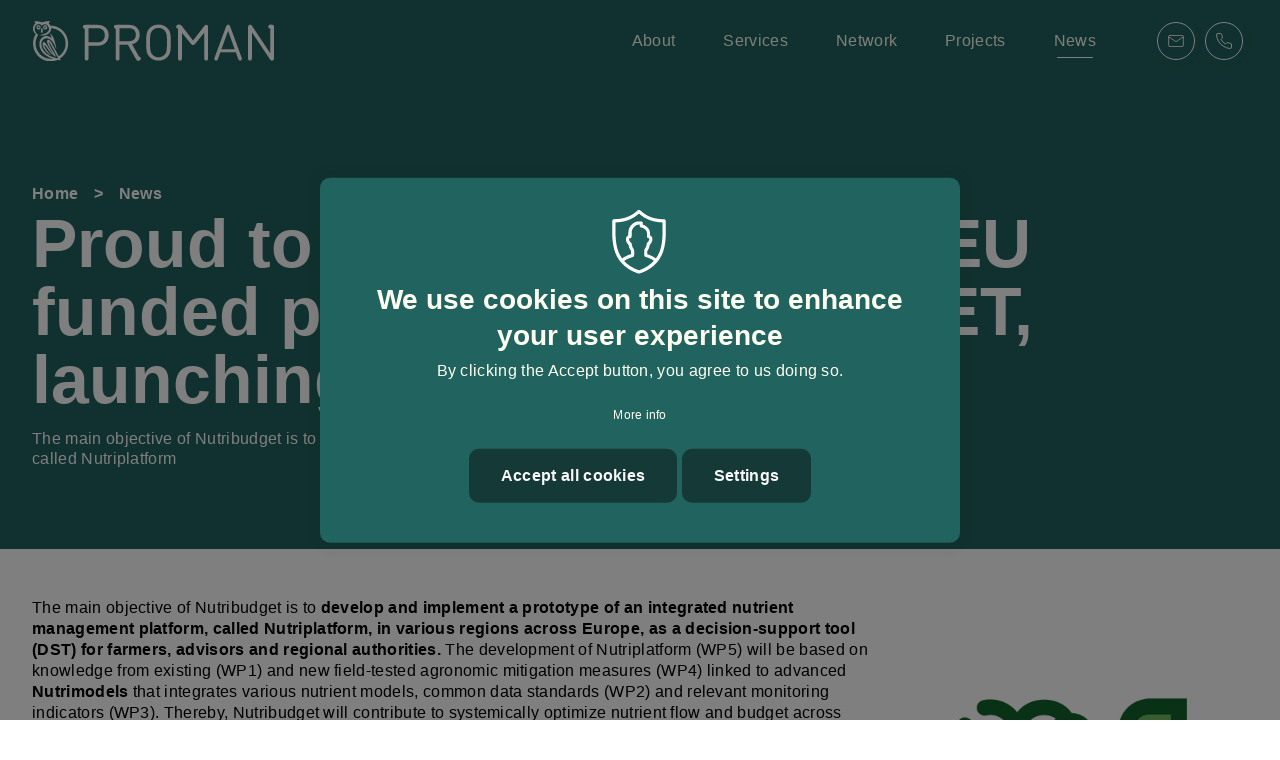

--- FILE ---
content_type: text/html; charset=UTF-8
request_url: https://www.proman.pro/news/proud-be-part-new-eu-funded-project-nutribudget-launching-autumn-2022
body_size: 5922
content:
<!DOCTYPE html>
<html lang="en" dir="ltr">
  <head>
    <meta charset="utf-8" />
<meta name="description" content="The main objective of Nutribudget is to develop and implement a prototype of an integrated nutrient management platform, called Nutriplatform" />
<meta name="abstract" content="The main objective of Nutribudget is to develop and implement a prototype of an integrated nutrient management platform, called Nutriplatform" />
<link rel="canonical" href="https://www.proman.pro/news/proud-be-part-new-eu-funded-project-nutribudget-launching-autumn-2022" />
<link rel="image_src" href="https://www.proman.pro/sites/default/files/styles/facebook/public/2023-12/logo-nutribudget_0.png?itok=Fcnbf561" />
<meta name="Generator" content="Drupal 10 (https://www.drupal.org)" />
<meta name="MobileOptimized" content="width" />
<meta name="HandheldFriendly" content="true" />
<meta name="viewport" content="width=device-width, initial-scale=1.0" />
<style>:root {--palette-base: #ffffff;--palette-base-hue: 0;--palette-base-saturation: 0%;--palette-base-lightness: 100%;--palette-text: #000000;--palette-text-hue: 0;--palette-text-saturation: 0%;--palette-text-lightness: 0%;--palette-bgcolordark: #f3f3f3;--palette-bgcolordark-hue: 0;--palette-bgcolordark-saturation: 0%;--palette-bgcolordark-lightness: 95%;--palette-bgcolordarktext: #000002;--palette-bgcolordarktext-hue: 240;--palette-bgcolordarktext-saturation: 100%;--palette-bgcolordarktext-lightness: 0%;--palette-bgcolordarker: #e2e2e2;--palette-bgcolordarker-hue: 0;--palette-bgcolordarker-saturation: 0%;--palette-bgcolordarker-lightness: 88%;--palette-bgcolordarkertext: #000001;--palette-bgcolordarkertext-hue: 240;--palette-bgcolordarkertext-saturation: 100%;--palette-bgcolordarkertext-lightness: 0%;--palette-bgcolorcolor: #e1ebd3;--palette-bgcolorcolor-hue: 84;--palette-bgcolorcolor-saturation: 37%;--palette-bgcolorcolor-lightness: 87%;--palette-bgcolorcolortext: #2b2b2b;--palette-bgcolorcolortext-hue: 0;--palette-bgcolorcolortext-saturation: 0%;--palette-bgcolorcolortext-lightness: 16%;--palette-primary: #21635e;--palette-primary-hue: 175;--palette-primary-saturation: 49%;--palette-primary-lightness: 25%;--palette-primarytext: #fffff1;--palette-primarytext-hue: 60;--palette-primarytext-saturation: 100%;--palette-primarytext-lightness: 97%;--palette-bghero: #010214;--palette-bghero-hue: 236;--palette-bghero-saturation: 90%;--palette-bghero-lightness: 4%;--palette-bgherotext: #ffffff;--palette-bgherotext-hue: 0;--palette-bgherotext-saturation: 0%;--palette-bgherotext-lightness: 100%;--palette-bgheader: #21635e;--palette-bgheader-hue: 175;--palette-bgheader-saturation: 49%;--palette-bgheader-lightness: 25%;--palette-bgheadertext: #fffff3;--palette-bgheadertext-hue: 60;--palette-bgheadertext-saturation: 100%;--palette-bgheadertext-lightness: 97%;--palette-bgfooter: #21635e;--palette-bgfooter-hue: 175;--palette-bgfooter-saturation: 49%;--palette-bgfooter-lightness: 25%;--palette-bgfootertext: #fffff4;--palette-bgfootertext-hue: 60;--palette-bgfootertext-saturation: 100%;--palette-bgfootertext-lightness: 97%;--palette-bgfootersecond: #1a4d49;--palette-bgfootersecond-hue: 175;--palette-bgfootersecond-saturation: 49%;--palette-bgfootersecond-lightness: 20%;--palette-bgfootersecondtext: #fffff5;--palette-bgfootersecondtext-hue: 60;--palette-bgfootersecondtext-saturation: 100%;--palette-bgfootersecondtext-lightness: 98%;--palette-button: #21635e;--palette-button-hue: 175;--palette-button-saturation: 49%;--palette-button-lightness: 25%;--palette-buttoncolor: #f8f8f8;--palette-buttoncolor-hue: 0;--palette-buttoncolor-saturation: 0%;--palette-buttoncolor-lightness: 97%;--typo-text-family: Barlow;--typo-text-weight: 400;--typo-text-size: 1rem;--typo-text-mobile-size: 1rem;--typo-text-line-height: 1.25em;--typo-text-paragraph-line-height: 1.35em;--typo-text-letter-spacing: 0.02em;--typo-text-transform: none;--typo-button-family: Barlow;--typo-button-weight: 600;--typo-button-size: 1rem;--typo-button-mobile-size: 1rem;--typo-button-line-height: 1.4em;--typo-button-letter-spacing: 0.02em;--typo-button-transform: none;--typo-menu-family: Barlow;--typo-menu-weight: 600;--typo-menu-size: 1rem;--typo-menu-mobile-size: 1rem;--typo-menu-line-height: 1.56em;--typo-menu-letter-spacing: 0.02em;--typo-menu-transform: none;--typo-h1-family: Barlow;--typo-h1-weight: 600;--typo-h1-size: 4.25rem;--typo-h1-mobile-size: 2.45rem;--typo-h1-line-height: 1em;--typo-h1-letter-spacing: 0em;--typo-h1-transform: none;--typo-h2-family: Barlow;--typo-h2-weight: 600;--typo-h2-size: 2.375rem;--typo-h2-mobile-size: 2rem;--typo-h2-line-height: 1.31em;--typo-h2-letter-spacing: 0em;--typo-h2-transform: none;--typo-h3-family: Barlow;--typo-h3-weight: 600;--typo-h3-size: 1.8rem;--typo-h3-mobile-size: 1.4rem;--typo-h3-line-height: 1.2em;--typo-h3-letter-spacing: 0.03em;--typo-h3-transform: none;--typo-h4-family: Barlow;--typo-h4-weight: 500;--typo-h4-size: 0.9rem;--typo-h4-mobile-size: 0.9rem;--typo-h4-line-height: 1.15em;--typo-h4-letter-spacing: 0em;--typo-h4-transform: uppercase;--typo-h5-family: Barlow;--typo-h5-weight: 600;--typo-h5-size: 1.05rem;--typo-h5-mobile-size: 1.05rem;--typo-h5-line-height: 1.15em;--typo-h5-letter-spacing: 0em;--typo-h5-transform: none;--typo-h6-family: Barlow;--typo-h6-weight: 600;--typo-h6-size: 1rem;--typo-h6-mobile-size: 1rem;--typo-h6-line-height: 1.15em;--typo-h6-letter-spacing: 0em;--typo-h6-transform: uppercase;--typo-highlight-family: Barlow;--typo-highlight-weight: 300;--typo-highlight-size: 1.5rem;--typo-highlight-mobile-size: 1.25rem;--typo-highlight-line-height: 1.3em;--typo-highlight-letter-spacing: 0em;--typo-highlight-transform: none;}</style>
<link rel="alternate" hreflang="en" href="https://www.proman.pro/news/proud-be-part-new-eu-funded-project-nutribudget-launching-autumn-2022" />

    <title>Proud to be part of the new EU funded project NUTRIBUDGET, launching autumn 2022! | Proman Consulting</title>
    <link rel="apple-touch-icon" sizes="180x180" href="/themes/lowfidelity_theme/favicons/apple-touch-icon.png">
    <link rel="icon" type="image/png" sizes="32x32" href="/themes/lowfidelity_theme/favicons/favicon-32x32.png">
    <link rel="icon" type="image/png" sizes="16x16" href="/themes/lowfidelity_theme/favicons/favicon-16x16.png">
    <link rel="manifest" href="/themes/lowfidelity_theme/favicons/site.webmanifest">
    <link rel="mask-icon" href="/themes/lowfidelity_theme/favicons/safari-pinned-tab.svg" color="#21635e">
    <link rel="shortcut icon" href="/themes/lowfidelity_theme/favicons/favicon.ico">
    <meta name="msapplication-TileColor" content="#ffffff">
    <meta name="msapplication-config" content="/themes/lowfidelity_theme/favicons/browserconfig.xml">
    <meta name="theme-color" content="#21635e">
    
    <link rel="stylesheet" media="all" href="/sites/default/files/css/css_1ha7BJMqrsO_6qP3Bj4t_TTOO0M5Vt3EgP39T3z3u4o.css?delta=0&amp;language=en&amp;theme=lowfidelity_theme&amp;include=eJxtyNENgCAMBcCFMIxECjyxsaVGagzb6wB8XXJ4UjE7GT96CVMviFhkynQjiL07Vwj7TH5AEakq98U3sUyyDZ_CvYUxh0NjpoEPbRItwQ" />
<link rel="stylesheet" media="all" href="/sites/default/files/css/css_hqq0TZyXHWESKzYeb8YavJzssWWCFWmCC2aSOJeVfdw.css?delta=1&amp;language=en&amp;theme=lowfidelity_theme&amp;include=eJxtyNENgCAMBcCFMIxECjyxsaVGagzb6wB8XXJ4UjE7GT96CVMviFhkynQjiL07Vwj7TH5AEakq98U3sUyyDZ_CvYUxh0NjpoEPbRItwQ" />

  </head>
  <body class="path-node lowfidelity-theme news-proud-be-part-new-eu-funded-project-nutribudget-launching-autumn-2022 menu-style-compact">
        <a href="#main-content" class="visually-hidden focusable">
      Skip to main content
    </a>
    
      <div class="dialog-off-canvas-main-canvas" data-off-canvas-main-canvas>
    <div class="layout-container">

  <header role="banner" class='main-header'>
    <div class='main-header--inner inner'>
        <div class="region region--header_left">
    <div id="block-lowfidelity-theme-branding" class="block block--systembrandingblock">
  <div class='inner'>
    
        
          <a href="/" rel="home">
      <img src="/themes/lowfidelity_theme/logo.svg" alt="Home" />
    </a>
      
  </div>
</div>

  </div>

        <div class="region region--header_right">
    <nav role="navigation" aria-labelledby="block-lowfidelity-theme-main-menu-menu" id="block-lowfidelity-theme-main-menu" class="block block--systemmenublock__main">
  <button class="hamburger hamburger--elastic" type="button" aria-label="Menu" aria-controls="navigation">
    <span class="hamburger-box">
      <span class="hamburger-inner"></span>
    </span>
  </button>
            
  <h2 class="visually-hidden" id="block-lowfidelity-theme-main-menu-menu">Hauptnavigation</h2>
  

        
              <ul class="menu">
                    <li class="menu-item">
                <a href="/about" data-drupal-link-system-path="node/1">About</a>
              </li>
                <li class="menu-item">
                <a href="/services" data-drupal-link-system-path="node/2">Services</a>
              </li>
                <li class="menu-item">
                <a href="/network" data-drupal-link-system-path="node/3">Network</a>
              </li>
                <li class="menu-item">
                <a href="/projects" data-drupal-link-system-path="node/4">Projects</a>
              </li>
                <li class="menu-item menu-item--active-trail">
                <a href="/news" data-drupal-link-system-path="node/5">News</a>
              </li>
        </ul>
  


  </nav>
<nav role="navigation" aria-labelledby="block-lowfidelity-theme-socialmedia-menu" id="block-lowfidelity-theme-socialmedia" class="block block--systemmenublock__social-media">
            
  <h2 class="visually-hidden" id="block-lowfidelity-theme-socialmedia-menu">Follow us</h2>
  

        
              <ul class="menu">
              <li>
        <a href="mailto:office@proman.pro" class="icon icon-round icon--mail">Email</a>
              </li>
          <li>
        <a href="tel:0043228821101" class="icon icon-round icon--phone">Phone</a>
              </li>
        </ul>
  


  </nav>

  </div>

    </div>
  </header>

  <div class='mobile-quick-container'>
      <div class="region region--mobile_quicklinks">
    <nav role="navigation" aria-labelledby="block-lowfidelity-theme-socialmedia-2-menu" id="block-lowfidelity-theme-socialmedia-2" class="block block--systemmenublock__social-media">
            
  <h2 class="visually-hidden" id="block-lowfidelity-theme-socialmedia-2-menu">Social Media</h2>
  

        
              <ul class="menu">
              <li>
        <a href="mailto:office@proman.pro" class="icon icon-round icon--mail">Email</a>
              </li>
          <li>
        <a href="tel:0043228821101" class="icon icon-round icon--phone">Phone</a>
              </li>
        </ul>
  


  </nav>

  </div>

  </div>

  <main role="main">
    <div class='inner'>
              <div class='layout-hero'>
            <div class="region region--content_hero">
    <div id="block-lowfidelity-theme-pfadnavigation" class="block block--systembreadcrumbblock">
  <div class='inner'>
    
        
            <nav class='breadcrumb' role="navigation" aria-labelledby="system-breadcrumb">
    <h2 id="system-breadcrumb" class="visually-hidden">Breadcrumb</h2>
    <ol>
          <li>
                  <a href="/">Home</a>
              </li>
          <li>
                  <a href="/news">News</a>
              </li>
        </ol>
  </nav>

      </div>
</div>
<div id="block-lowfidelity-theme-pagesummary" class="block block--pagesummaryblock">
  <div class='inner'>
    
        
          <h1 class='page-title'><span class="field field--title">Proud to be part of the new EU funded project NUTRIBUDGET, launching autumn 2022!</span>
</h1>
<div class='page-summary-text'>The main objective of Nutribudget is to develop and implement a prototype of an integrated nutrient management platform, called Nutriplatform</div>


      </div>
</div>

  </div>

        </div>
            <a id="main-content" tabindex="-1"></a>      <div class="layout-content">
          <div class="region region--content">
    <div data-drupal-messages-fallback class="hidden"></div>
<div id="block-lowfidelity-theme-content" class="block block--systemmainblock">
  <div class='inner'>
    
        
          <article class="menu full node node--article node--article--full">
  <div class="node--article--full__content">
    <div class='node-edit'>
      
      
    </div>
    
<div  class="node--full--inline-content">
      
            <div class="field field--teaserbild field--content"><div class="media--image--full media media--image">
  
  
            <div class="field field--mediaimage field--content">    <picture>
                  <source srcset="/sites/default/files/styles/content/public/2023-12/logo-nutribudget_0.png?itok=Wv6jmluy 1x, /sites/default/files/styles/content_2x/public/2023-12/logo-nutribudget_0.png?itok=9POGB4Sk 2x" media="(min-width: 0px)" type="image/png" width="491" height="439"/>
                  <img width="491" height="439" src="/sites/default/files/styles/content/public/2023-12/logo-nutribudget_0.png?itok=Wv6jmluy" alt="NutriBudget Logo" loading="lazy" />

  </picture>

</div>
      
</div>
</div>
      
            <div class="field field--body field--content"><p>The main objective of Nutribudget is to <strong>develop and implement a prototype of an integrated nutrient management platform, called Nutriplatform, in various regions across Europe, as a decision-support tool (DST) for farmers, advisors and regional authorities. </strong>The development of Nutriplatform (WP5) will be based on knowledge from existing (WP1) and new field-tested agronomic mitigation measures (WP4) linked to advanced <strong>Nutrimodels</strong> that integrates various nutrient models, common data standards (WP2) and relevant monitoring indicators (WP3). Thereby, Nutribudget will contribute to systemically optimize nutrient flow and budget across different agricultural production systems and regions in the EU to limit and reduce pollution due to the excess of nutrients and nutrient losses in the environment</p></div>
      
  </div>

  </div>
  
</article>


      </div>
</div>

  </div>

      </div>    </div>
  </main>

  
  <footer role="contentinfo" class='main-footer'>
    <div class='pre-footer-layout-container'>
      
    </div>
    <div class='inner'>
      <div class='footer-layout-container'>
          <div class="region region--footer_left">
    <div id="block-lowfidelity-theme-copyrightblock" class="block block--copyrightblock">
  <div class='inner'>
    
        
          <div class='copyright-footer'><a class='top-button' aria-label='Back to the top' href='#main-content'>Back to the top</a><div class='copyright'>&copy; 2025 Proman Consulting</div></div>
      </div>
</div>

  </div>

          <div class="region region--footer_right">
    <nav role="navigation" aria-labelledby="block-lowfidelity-theme-footer-menu" id="block-lowfidelity-theme-footer" class="block block--systemmenublock__footer">
            
  <h2 class="visually-hidden" id="block-lowfidelity-theme-footer-menu">Fußzeilenmenü</h2>
  

        
              <ul class="menu">
              <li>
        <a href="/imprint" data-drupal-link-system-path="node/18">Imprint</a>
              </li>
          <li>
        <a href="/press" data-drupal-link-system-path="node/21">Press</a>
              </li>
          <li>
        <a href="/privacy-policy" data-drupal-link-system-path="node/20">Privacy Policy</a>
              </li>
          <li>
        <a href="/terms" data-drupal-link-system-path="node/19">Terms</a>
              </li>
        </ul>
  


  </nav>

  </div>

      </div>
    </div>
    <div class='post-footer-layout-container'>
      
    </div>
  </footer>

</div>
  </div>

    
    <script type="application/json" data-drupal-selector="drupal-settings-json">{"path":{"baseUrl":"\/","pathPrefix":"","currentPath":"node\/13","currentPathIsAdmin":false,"isFront":false,"currentLanguage":"en"},"pluralDelimiter":"\u0003","suppressDeprecationErrors":true,"ajaxPageState":{"libraries":"eJxtitENgCAMBRfSMBIp-sDGlhqoUbbXAfi65O5wx83sZPzQS5jqhoCJjIkaFrEn8w5hH9EPKALtynXis1Vfr2ZKs1rEEsnafQjXMhmckiDzu_TRHRoSdXw1yURz","theme":"lowfidelity_theme","theme_token":null},"ajaxTrustedUrl":[],"eu_cookie_compliance":{"cookie_policy_version":"1.0.0","popup_enabled":true,"popup_agreed_enabled":false,"popup_hide_agreed":false,"popup_clicking_confirmation":false,"popup_scrolling_confirmation":false,"popup_html_info":"\u003Cdiv role=\u0022alertdialog\u0022 aria-labelledby=\u0022popup-text\u0022  class=\u0022eu-cookie-compliance-banner eu-cookie-compliance-banner-info eu-cookie-compliance-banner--categories\u0022\u003E\n  \u003Cdiv class=\u0022popup-content info eu-cookie-compliance-content\u0022\u003E\n    \u003Cdiv id=\u0022popup-text\u0022 class=\u0022eu-cookie-compliance-message\u0022\u003E\n      \u003Ch2\u003EWe use cookies on this site to enhance your user experience\u003C\/h2\u003E\u003Cp\u003EBy clicking the Accept button, you agree to us doing so.\u003C\/p\u003E\n              \u003Cbutton type=\u0022button\u0022 class=\u0022find-more-button eu-cookie-compliance-more-button\u0022\u003EMore info\u003C\/button\u003E\n          \u003C\/div\u003E\n\n          \u003Cdiv id=\u0022eu-cookie-compliance-categories\u0022 class=\u0022eu-cookie-compliance-categories\u0022\u003E\n                  \u003Cdiv class=\u0022eu-cookie-compliance-category\u0022\u003E\n            \u003Cdiv\u003E\n              \u003Cinput type=\u0022checkbox\u0022 name=\u0022cookie-categories\u0022 id=\u0022cookie-category-functional\u0022\n                     value=\u0022functional\u0022\n                      checked                       disabled  \u003E\n              \u003Clabel for=\u0022cookie-category-functional\u0022\u003EFunctional\u003C\/label\u003E\n            \u003C\/div\u003E\n                          \u003Cdiv class=\u0022eu-cookie-compliance-category-description\u0022\u003ERequired to use website.\u003C\/div\u003E\n                      \u003C\/div\u003E\n                  \u003Cdiv class=\u0022eu-cookie-compliance-category\u0022\u003E\n            \u003Cdiv\u003E\n              \u003Cinput type=\u0022checkbox\u0022 name=\u0022cookie-categories\u0022 id=\u0022cookie-category-tracking\u0022\n                     value=\u0022tracking\u0022\n                      checked                       \u003E\n              \u003Clabel for=\u0022cookie-category-tracking\u0022\u003ETracking\u003C\/label\u003E\n            \u003C\/div\u003E\n                          \u003Cdiv class=\u0022eu-cookie-compliance-category-description\u0022\u003EAllows tracking of website access.\u003C\/div\u003E\n                      \u003C\/div\u003E\n                          \u003Cdiv class=\u0022eu-cookie-compliance-categories-buttons\u0022\u003E\n            \u003Cbutton type=\u0022button\u0022\n                    class=\u0022eu-cookie-compliance-save-preferences-button\u0022\u003ESave preferences\u003C\/button\u003E\n          \u003C\/div\u003E\n              \u003C\/div\u003E\n    \n    \u003Cdiv id=\u0022popup-buttons\u0022 class=\u0022eu-cookie-compliance-buttons eu-cookie-compliance-has-categories\u0022\u003E\n      \u003Cbutton type=\u0022button\u0022 class=\u0022agree-button eu-cookie-compliance-default-button\u0022\u003EAccept all cookies\u003C\/button\u003E\n              \u003Cbutton type=\u0022button\u0022 class=\u0022eu-cookie-withdraw-button visually-hidden\u0022\u003EWithdraw consent\u003C\/button\u003E\n                    \u003Cbutton type=\u0022button\u0022 class=\u0022category-settings-toggle\u0022\u003ESettings\u003C\/button\u003E\n          \u003C\/div\u003E\n  \u003C\/div\u003E\n\u003C\/div\u003E","use_mobile_message":false,"mobile_popup_html_info":"\u003Cdiv role=\u0022alertdialog\u0022 aria-labelledby=\u0022popup-text\u0022  class=\u0022eu-cookie-compliance-banner eu-cookie-compliance-banner-info eu-cookie-compliance-banner--categories\u0022\u003E\n  \u003Cdiv class=\u0022popup-content info eu-cookie-compliance-content\u0022\u003E\n    \u003Cdiv id=\u0022popup-text\u0022 class=\u0022eu-cookie-compliance-message\u0022\u003E\n      \n              \u003Cbutton type=\u0022button\u0022 class=\u0022find-more-button eu-cookie-compliance-more-button\u0022\u003EMore info\u003C\/button\u003E\n          \u003C\/div\u003E\n\n          \u003Cdiv id=\u0022eu-cookie-compliance-categories\u0022 class=\u0022eu-cookie-compliance-categories\u0022\u003E\n                  \u003Cdiv class=\u0022eu-cookie-compliance-category\u0022\u003E\n            \u003Cdiv\u003E\n              \u003Cinput type=\u0022checkbox\u0022 name=\u0022cookie-categories\u0022 id=\u0022cookie-category-functional\u0022\n                     value=\u0022functional\u0022\n                      checked                       disabled  \u003E\n              \u003Clabel for=\u0022cookie-category-functional\u0022\u003EFunctional\u003C\/label\u003E\n            \u003C\/div\u003E\n                          \u003Cdiv class=\u0022eu-cookie-compliance-category-description\u0022\u003ERequired to use website.\u003C\/div\u003E\n                      \u003C\/div\u003E\n                  \u003Cdiv class=\u0022eu-cookie-compliance-category\u0022\u003E\n            \u003Cdiv\u003E\n              \u003Cinput type=\u0022checkbox\u0022 name=\u0022cookie-categories\u0022 id=\u0022cookie-category-tracking\u0022\n                     value=\u0022tracking\u0022\n                      checked                       \u003E\n              \u003Clabel for=\u0022cookie-category-tracking\u0022\u003ETracking\u003C\/label\u003E\n            \u003C\/div\u003E\n                          \u003Cdiv class=\u0022eu-cookie-compliance-category-description\u0022\u003EAllows tracking of website access.\u003C\/div\u003E\n                      \u003C\/div\u003E\n                          \u003Cdiv class=\u0022eu-cookie-compliance-categories-buttons\u0022\u003E\n            \u003Cbutton type=\u0022button\u0022\n                    class=\u0022eu-cookie-compliance-save-preferences-button\u0022\u003ESave preferences\u003C\/button\u003E\n          \u003C\/div\u003E\n              \u003C\/div\u003E\n    \n    \u003Cdiv id=\u0022popup-buttons\u0022 class=\u0022eu-cookie-compliance-buttons eu-cookie-compliance-has-categories\u0022\u003E\n      \u003Cbutton type=\u0022button\u0022 class=\u0022agree-button eu-cookie-compliance-default-button\u0022\u003EAccept all cookies\u003C\/button\u003E\n              \u003Cbutton type=\u0022button\u0022 class=\u0022eu-cookie-withdraw-button visually-hidden\u0022\u003EWithdraw consent\u003C\/button\u003E\n                    \u003Cbutton type=\u0022button\u0022 class=\u0022category-settings-toggle\u0022\u003ESettings\u003C\/button\u003E\n          \u003C\/div\u003E\n  \u003C\/div\u003E\n\u003C\/div\u003E","mobile_breakpoint":768,"popup_html_agreed":false,"popup_use_bare_css":true,"popup_height":"auto","popup_width":"100%","popup_delay":1000,"popup_link":"\/privacy-policy","popup_link_new_window":true,"popup_position":false,"fixed_top_position":true,"popup_language":"en","store_consent":false,"better_support_for_screen_readers":false,"cookie_name":"","reload_page":false,"domain":"","domain_all_sites":false,"popup_eu_only":false,"popup_eu_only_js":false,"cookie_lifetime":100,"cookie_session":0,"set_cookie_session_zero_on_disagree":0,"disagree_do_not_show_popup":false,"method":"categories","automatic_cookies_removal":true,"allowed_cookies":"","withdraw_markup":"\u003Cbutton type=\u0022button\u0022 class=\u0022eu-cookie-withdraw-tab\u0022\u003EPrivacy settings\u003C\/button\u003E\n\u003Cdiv aria-labelledby=\u0022popup-text\u0022 class=\u0022eu-cookie-withdraw-banner\u0022\u003E\n  \u003Cdiv class=\u0022popup-content info eu-cookie-compliance-content\u0022\u003E\n    \u003Cdiv id=\u0022popup-text\u0022 class=\u0022eu-cookie-compliance-message\u0022 role=\u0022document\u0022\u003E\n      \u003Ch2\u003EWe use cookies on this site to enhance your user experience\u003C\/h2\u003E\u003Cp\u003EYou have given your consent for us to set cookies.\u003C\/p\u003E\n    \u003C\/div\u003E\n    \u003Cdiv id=\u0022popup-buttons\u0022 class=\u0022eu-cookie-compliance-buttons\u0022\u003E\n      \u003Cbutton type=\u0022button\u0022 class=\u0022eu-cookie-withdraw-button \u0022\u003EWithdraw consent\u003C\/button\u003E\n    \u003C\/div\u003E\n  \u003C\/div\u003E\n\u003C\/div\u003E","withdraw_enabled":false,"reload_options":0,"reload_routes_list":"","withdraw_button_on_info_popup":false,"cookie_categories":["functional","tracking"],"cookie_categories_details":{"functional":{"uuid":"e97668b0-bc03-45fd-9ebd-19e8aa6bb7ae","langcode":"en","status":true,"dependencies":[],"id":"functional","label":"Functional","description":"Required to use website.","checkbox_default_state":"required","weight":-9},"tracking":{"uuid":"3bbf51aa-42d9-4e4e-8e26-af3b454b96bb","langcode":"en","status":true,"dependencies":[],"id":"tracking","label":"Tracking","description":"Allows tracking of website access.","checkbox_default_state":"checked","weight":-8}},"enable_save_preferences_button":true,"cookie_value_disagreed":"0","cookie_value_agreed_show_thank_you":"1","cookie_value_agreed":"2","containing_element":"body","settings_tab_enabled":false,"olivero_primary_button_classes":"","olivero_secondary_button_classes":"","close_button_action":"close_banner","open_by_default":true,"modules_allow_popup":true,"hide_the_banner":false,"geoip_match":true,"unverified_scripts":["\/"]},"field_group":{"html_element":{"mode":"default","context":"view","settings":{"classes":"node--full--inline-content","show_empty_fields":false,"id":"","element":"div","show_label":false,"label_element":"h3","label_element_classes":"","attributes":"","effect":"none","speed":"fast"}}},"user":{"uid":0,"permissionsHash":"f087fabe83f6105563a931bd988edd809650a306a9640bf722e6fcd1e6262c55"}}</script>
<script src="/sites/default/files/js/js_X997iw99WNneklqpkuSkgxwgQL04E_tVQplzSHuY1wc.js?scope=footer&amp;delta=0&amp;language=en&amp;theme=lowfidelity_theme&amp;include=eJxtylEKgCAQRdENFS5JRnva0NMJmih3Xwvw68Lh4o7Z7FD8aSdVekbABBfaU3QD1Uf0HQ2h0pJwvXxQe50MLoko-n4SJyhz"></script>

  </body>
</html>


--- FILE ---
content_type: text/css
request_url: https://www.proman.pro/sites/default/files/css/css_hqq0TZyXHWESKzYeb8YavJzssWWCFWmCC2aSOJeVfdw.css?delta=1&language=en&theme=lowfidelity_theme&include=eJxtyNENgCAMBcCFMIxECjyxsaVGagzb6wB8XXJ4UjE7GT96CVMviFhkynQjiL07Vwj7TH5AEakq98U3sUyyDZ_CvYUxh0NjpoEPbRItwQ
body_size: 34839
content:
/* @license GPL-2.0-or-later https://www.drupal.org/licensing/faq */
.color-form{display:-ms-flexbox;display:flex;-ms-flex-direction:row;flex-direction:row;-ms-flex-wrap:wrap;flex-wrap:wrap;}.color-form > h2{display:none;}.color-form .item-selected{background-color:transparent;}.color-form .item-selected label{text-decoration:underline;}.color-form .color-palette{position:relative;background-color:#fff;z-index:9999;}.path-admin.lowfidelity-theme .layout-container{min-height:auto;}.path-admin.lowfidelity-theme .layout-container.lowfidelity-preview{min-height:100%;}.lowfidelity-preview{max-height:calc(100vh - 20rem);overflow-y:auto;position:relative;-ms-flex-order:-1;order:-1;}.layout-container{display:block;min-height:inherit;}.lowfidelity-theme form .color-controls{display:grid;grid-template-columns:1fr 1fr;gap:0.25rem;padding:1rem;background-color:#242424;color:#fff;}.lowfidelity-theme form .color-controls .form-type--select{grid-column:span 2;}.lowfidelity-theme form .color-controls select{box-sizing:border-box;-moz-box-sizing:border-box;-webkit-box-sizing:border-box;display:block;padding:0.2rem 1rem;border:0 none;outline:none;border:1px solid #ccc;background:#fff;color:#000;font-size:1em;height:2rem;background-size:0.5rem auto;background-repeat:no-repeat;background-position:calc(100% - 1rem) center;padding-right:2rem;}.lowfidelity-theme form .color-controls .form-item{width:12rem;}.lowfidelity-theme form .color-controls .form-item.form-item-preset{grid-column:span 2;width:100%;}.lowfidelity-theme form .color-controls .form-item.form-item-preset select{width:calc(100% - 2rem);}.lowfidelity-theme form .color-controls input[type=color]{min-height:auto;width:3rem;height:3rem;padding:0;margin:0;border-radius:50%;overflow:hidden;-webkit-appearance:none;-moz-appearance:none;appearance:none;}.lowfidelity-theme form .color-controls input[type=color]::-webkit-color-swatch{border:none;border-radius:10px;padding:0;}.lowfidelity-theme form .color-controls input[type=color]::-webkit-color-swatch-wrapper{border:none;border-radius:10px;padding:0;}#edit-colorscheme .claro-details__wrapper,#edit-colorscheme .seven-details__wrapper{display:grid;grid-template-columns:1fr auto;}.toolbar-tray-open:not(.toolbar-vertical) .claro-details__wrapper .layout-container,body:not(.toolbar-tray-open) .claro-details__wrapper .layout-container{margin:0;}.layout-region--main,.layout-region--footer{width:100%;}.layout-region--main .layout-region__content,.layout-region--footer .layout-region__content{max-width:none;}.layout-region--main:has(.vertical-tabs),.layout-region--main:has(.vertical-tabs) ~ .layout-region--footer,.layout-region--main,.layout-region--footer{width:100%;}.ck-content.ck-editor__editable{min-height:20rem;}.layout-region--secondary{margin-top:0;}#block-claro-content .vertical-tabs{margin:0;}#block-claro-content .dropbutton-wrapper{margin-right:1rem;}#block-claro-content .dropbutton-wrapper.open .dropbutton--small{height:auto;}.content-moderation-entity-moderation-form{max-width:calc(1140px + 4rem);margin-left:auto;margin-right:auto;padding:0 2rem;}.content-moderation-entity-moderation-form .entity-moderation-form{background-color:transparent;border:0 none;padding:1rem;border-bottom:1px solid #ccc;}.view-media .views-table .views-field-thumbnail__target-id img{max-width:10rem;}.media-library-item__preview-wrapper{min-height:5rem;}.field--widget-commerce-product-single-variation .field--name-list-price,.field--widget-commerce-product-single-variation .form-item--variations-entity-license-type-0-target-plugin-configuration-commerce-file-limit,.field--widget-commerce-product-single-variation .field--type-commerce-plugin-itemcommerce-license-period{display:none;}#edit-colorscheme .color-controls + .layout-container{min-height:100%;}

@font-face{font-family:"UniCredit";font-style:"normal";font-weight:300;src:url(/themes/lowfidelity_theme/fonts/unicredit-light.eot);src:url(/themes/lowfidelity_theme/fonts/unicredit-light#iefix) format("embedded-opentype"),url(/themes/lowfidelity_theme/fonts/unicredit-light.woff) format("woff"),url(/themes/lowfidelity_theme/fonts/unicredit-light.ttf) format("truetype"),url(/themes/lowfidelity_theme/fonts/unicredit-light.svg#UniCredit) format("svg");font-display:swap;}@font-face{font-family:"UniCredit";font-style:"normal";font-weight:400;src:url(/themes/lowfidelity_theme/fonts/unicredit-regular.eot);src:url(/themes/lowfidelity_theme/fonts/unicredit-regular#iefix) format("embedded-opentype"),url(/themes/lowfidelity_theme/fonts/unicredit-regular.woff) format("woff"),url(/themes/lowfidelity_theme/fonts/unicredit-regular.ttf) format("truetype"),url(/themes/lowfidelity_theme/fonts/unicredit-regular.svg#UniCredit) format("svg");font-display:swap;}@font-face{font-family:"UniCredit";font-style:"normal";font-weight:500;src:url(/themes/lowfidelity_theme/fonts/unicredit-medium.eot);src:url(/themes/lowfidelity_theme/fonts/unicredit-medium#iefix) format("embedded-opentype"),url(/themes/lowfidelity_theme/fonts/unicredit-medium.woff) format("woff"),url(/themes/lowfidelity_theme/fonts/unicredit-medium.ttf) format("truetype"),url(/themes/lowfidelity_theme/fonts/unicredit-medium.svg#UniCredit) format("svg");font-display:swap;}@font-face{font-family:"UniCredit";font-style:"normal";font-weight:700;src:url(/themes/lowfidelity_theme/fonts/unicredit-bold.eot);src:url(/themes/lowfidelity_theme/fonts/unicredit-bold#iefix) format("embedded-opentype"),url(/themes/lowfidelity_theme/fonts/unicredit-bold.woff) format("woff"),url(/themes/lowfidelity_theme/fonts/unicredit-bold.ttf) format("truetype"),url(/themes/lowfidelity_theme/fonts/unicredit-bold.svg#UniCredit) format("svg");font-display:swap;}@font-face{font-family:"UniCredit";font-style:"normal";font-weight:900;src:url(/themes/lowfidelity_theme/fonts/unicredit-heavy.eot);src:url(/themes/lowfidelity_theme/fonts/unicredit-heavy#iefix) format("embedded-opentype"),url(/themes/lowfidelity_theme/fonts/unicredit-heavy.woff) format("woff"),url(/themes/lowfidelity_theme/fonts/unicredit-heavy.ttf) format("truetype"),url(/themes/lowfidelity_theme/fonts/unicredit-heavy.svg#UniCredit) format("svg");font-display:swap;}
.hamburger{padding:18px 15px;display:inline-block;cursor:pointer;transition-property:opacity,-webkit-filter;transition-property:opacity,filter;transition-property:opacity,filter,-webkit-filter;transition-duration:0.15s;transition-timing-function:linear;font:inherit;color:inherit;text-transform:none;background-color:transparent;border:0;margin:0;overflow:visible;}.hamburger:hover{opacity:0.7;}.hamburger.is-active:hover{opacity:0.7;}.hamburger.is-active .hamburger-inner,.hamburger.is-active .hamburger-inner::before,.hamburger.is-active .hamburger-inner::after{background-color:var(--palette-bgheadertext);}.hamburger-box{width:30px;height:21px;display:inline-block;position:relative;}.hamburger-inner{display:block;top:50%;margin-top:-1.5px;}.hamburger-inner,.hamburger-inner::before,.hamburger-inner::after{width:30px;height:3px;background-color:var(--palette-bgheadertext);border-radius:4px;position:absolute;transition-property:-webkit-transform;transition-property:transform;transition-property:transform,-webkit-transform;transition-duration:0.15s;transition-timing-function:ease;}.hamburger-inner::before,.hamburger-inner::after{content:"";display:block;}.hamburger-inner::before{top:-9px;}.hamburger-inner::after{bottom:-9px;}.hamburger--3dx .hamburger-box{-webkit-perspective:60px;perspective:60px;}.hamburger--3dx .hamburger-inner{transition:background-color 0s 0.1s cubic-bezier(0.645,0.045,0.355,1),-webkit-transform 0.15s cubic-bezier(0.645,0.045,0.355,1);transition:transform 0.15s cubic-bezier(0.645,0.045,0.355,1),background-color 0s 0.1s cubic-bezier(0.645,0.045,0.355,1);transition:transform 0.15s cubic-bezier(0.645,0.045,0.355,1),background-color 0s 0.1s cubic-bezier(0.645,0.045,0.355,1),-webkit-transform 0.15s cubic-bezier(0.645,0.045,0.355,1);}.hamburger--3dx .hamburger-inner::before,.hamburger--3dx .hamburger-inner::after{transition:-webkit-transform 0s 0.1s cubic-bezier(0.645,0.045,0.355,1);transition:transform 0s 0.1s cubic-bezier(0.645,0.045,0.355,1);transition:transform 0s 0.1s cubic-bezier(0.645,0.045,0.355,1),-webkit-transform 0s 0.1s cubic-bezier(0.645,0.045,0.355,1);}.hamburger--3dx.is-active .hamburger-inner{background-color:transparent !important;-webkit-transform:rotateY(180deg);transform:rotateY(180deg);}.hamburger--3dx.is-active .hamburger-inner::before{-webkit-transform:translate3d(0,9px,0) rotate(45deg);transform:translate3d(0,9px,0) rotate(45deg);}.hamburger--3dx.is-active .hamburger-inner::after{-webkit-transform:translate3d(0,-9px,0) rotate(-45deg);transform:translate3d(0,-9px,0) rotate(-45deg);}.hamburger--3dx-r .hamburger-box{-webkit-perspective:60px;perspective:60px;}.hamburger--3dx-r .hamburger-inner{transition:background-color 0s 0.1s cubic-bezier(0.645,0.045,0.355,1),-webkit-transform 0.15s cubic-bezier(0.645,0.045,0.355,1);transition:transform 0.15s cubic-bezier(0.645,0.045,0.355,1),background-color 0s 0.1s cubic-bezier(0.645,0.045,0.355,1);transition:transform 0.15s cubic-bezier(0.645,0.045,0.355,1),background-color 0s 0.1s cubic-bezier(0.645,0.045,0.355,1),-webkit-transform 0.15s cubic-bezier(0.645,0.045,0.355,1);}.hamburger--3dx-r .hamburger-inner::before,.hamburger--3dx-r .hamburger-inner::after{transition:-webkit-transform 0s 0.1s cubic-bezier(0.645,0.045,0.355,1);transition:transform 0s 0.1s cubic-bezier(0.645,0.045,0.355,1);transition:transform 0s 0.1s cubic-bezier(0.645,0.045,0.355,1),-webkit-transform 0s 0.1s cubic-bezier(0.645,0.045,0.355,1);}.hamburger--3dx-r.is-active .hamburger-inner{background-color:transparent !important;-webkit-transform:rotateY(-180deg);transform:rotateY(-180deg);}.hamburger--3dx-r.is-active .hamburger-inner::before{-webkit-transform:translate3d(0,9px,0) rotate(45deg);transform:translate3d(0,9px,0) rotate(45deg);}.hamburger--3dx-r.is-active .hamburger-inner::after{-webkit-transform:translate3d(0,-9px,0) rotate(-45deg);transform:translate3d(0,-9px,0) rotate(-45deg);}.hamburger--3dy .hamburger-box{-webkit-perspective:60px;perspective:60px;}.hamburger--3dy .hamburger-inner{transition:background-color 0s 0.1s cubic-bezier(0.645,0.045,0.355,1),-webkit-transform 0.15s cubic-bezier(0.645,0.045,0.355,1);transition:transform 0.15s cubic-bezier(0.645,0.045,0.355,1),background-color 0s 0.1s cubic-bezier(0.645,0.045,0.355,1);transition:transform 0.15s cubic-bezier(0.645,0.045,0.355,1),background-color 0s 0.1s cubic-bezier(0.645,0.045,0.355,1),-webkit-transform 0.15s cubic-bezier(0.645,0.045,0.355,1);}.hamburger--3dy .hamburger-inner::before,.hamburger--3dy .hamburger-inner::after{transition:-webkit-transform 0s 0.1s cubic-bezier(0.645,0.045,0.355,1);transition:transform 0s 0.1s cubic-bezier(0.645,0.045,0.355,1);transition:transform 0s 0.1s cubic-bezier(0.645,0.045,0.355,1),-webkit-transform 0s 0.1s cubic-bezier(0.645,0.045,0.355,1);}.hamburger--3dy.is-active .hamburger-inner{background-color:transparent !important;-webkit-transform:rotateX(-180deg);transform:rotateX(-180deg);}.hamburger--3dy.is-active .hamburger-inner::before{-webkit-transform:translate3d(0,9px,0) rotate(45deg);transform:translate3d(0,9px,0) rotate(45deg);}.hamburger--3dy.is-active .hamburger-inner::after{-webkit-transform:translate3d(0,-9px,0) rotate(-45deg);transform:translate3d(0,-9px,0) rotate(-45deg);}.hamburger--3dy-r .hamburger-box{-webkit-perspective:60px;perspective:60px;}.hamburger--3dy-r .hamburger-inner{transition:background-color 0s 0.1s cubic-bezier(0.645,0.045,0.355,1),-webkit-transform 0.15s cubic-bezier(0.645,0.045,0.355,1);transition:transform 0.15s cubic-bezier(0.645,0.045,0.355,1),background-color 0s 0.1s cubic-bezier(0.645,0.045,0.355,1);transition:transform 0.15s cubic-bezier(0.645,0.045,0.355,1),background-color 0s 0.1s cubic-bezier(0.645,0.045,0.355,1),-webkit-transform 0.15s cubic-bezier(0.645,0.045,0.355,1);}.hamburger--3dy-r .hamburger-inner::before,.hamburger--3dy-r .hamburger-inner::after{transition:-webkit-transform 0s 0.1s cubic-bezier(0.645,0.045,0.355,1);transition:transform 0s 0.1s cubic-bezier(0.645,0.045,0.355,1);transition:transform 0s 0.1s cubic-bezier(0.645,0.045,0.355,1),-webkit-transform 0s 0.1s cubic-bezier(0.645,0.045,0.355,1);}.hamburger--3dy-r.is-active .hamburger-inner{background-color:transparent !important;-webkit-transform:rotateX(180deg);transform:rotateX(180deg);}.hamburger--3dy-r.is-active .hamburger-inner::before{-webkit-transform:translate3d(0,9px,0) rotate(45deg);transform:translate3d(0,9px,0) rotate(45deg);}.hamburger--3dy-r.is-active .hamburger-inner::after{-webkit-transform:translate3d(0,-9px,0) rotate(-45deg);transform:translate3d(0,-9px,0) rotate(-45deg);}.hamburger--3dxy .hamburger-box{-webkit-perspective:60px;perspective:60px;}.hamburger--3dxy .hamburger-inner{transition:background-color 0s 0.1s cubic-bezier(0.645,0.045,0.355,1),-webkit-transform 0.15s cubic-bezier(0.645,0.045,0.355,1);transition:transform 0.15s cubic-bezier(0.645,0.045,0.355,1),background-color 0s 0.1s cubic-bezier(0.645,0.045,0.355,1);transition:transform 0.15s cubic-bezier(0.645,0.045,0.355,1),background-color 0s 0.1s cubic-bezier(0.645,0.045,0.355,1),-webkit-transform 0.15s cubic-bezier(0.645,0.045,0.355,1);}.hamburger--3dxy .hamburger-inner::before,.hamburger--3dxy .hamburger-inner::after{transition:-webkit-transform 0s 0.1s cubic-bezier(0.645,0.045,0.355,1);transition:transform 0s 0.1s cubic-bezier(0.645,0.045,0.355,1);transition:transform 0s 0.1s cubic-bezier(0.645,0.045,0.355,1),-webkit-transform 0s 0.1s cubic-bezier(0.645,0.045,0.355,1);}.hamburger--3dxy.is-active .hamburger-inner{background-color:transparent !important;-webkit-transform:rotateX(180deg) rotateY(180deg);transform:rotateX(180deg) rotateY(180deg);}.hamburger--3dxy.is-active .hamburger-inner::before{-webkit-transform:translate3d(0,9px,0) rotate(45deg);transform:translate3d(0,9px,0) rotate(45deg);}.hamburger--3dxy.is-active .hamburger-inner::after{-webkit-transform:translate3d(0,-9px,0) rotate(-45deg);transform:translate3d(0,-9px,0) rotate(-45deg);}.hamburger--3dxy-r .hamburger-box{-webkit-perspective:60px;perspective:60px;}.hamburger--3dxy-r .hamburger-inner{transition:background-color 0s 0.1s cubic-bezier(0.645,0.045,0.355,1),-webkit-transform 0.15s cubic-bezier(0.645,0.045,0.355,1);transition:transform 0.15s cubic-bezier(0.645,0.045,0.355,1),background-color 0s 0.1s cubic-bezier(0.645,0.045,0.355,1);transition:transform 0.15s cubic-bezier(0.645,0.045,0.355,1),background-color 0s 0.1s cubic-bezier(0.645,0.045,0.355,1),-webkit-transform 0.15s cubic-bezier(0.645,0.045,0.355,1);}.hamburger--3dxy-r .hamburger-inner::before,.hamburger--3dxy-r .hamburger-inner::after{transition:-webkit-transform 0s 0.1s cubic-bezier(0.645,0.045,0.355,1);transition:transform 0s 0.1s cubic-bezier(0.645,0.045,0.355,1);transition:transform 0s 0.1s cubic-bezier(0.645,0.045,0.355,1),-webkit-transform 0s 0.1s cubic-bezier(0.645,0.045,0.355,1);}.hamburger--3dxy-r.is-active .hamburger-inner{background-color:transparent !important;-webkit-transform:rotateX(180deg) rotateY(180deg) rotateZ(-180deg);transform:rotateX(180deg) rotateY(180deg) rotateZ(-180deg);}.hamburger--3dxy-r.is-active .hamburger-inner::before{-webkit-transform:translate3d(0,9px,0) rotate(45deg);transform:translate3d(0,9px,0) rotate(45deg);}.hamburger--3dxy-r.is-active .hamburger-inner::after{-webkit-transform:translate3d(0,-9px,0) rotate(-45deg);transform:translate3d(0,-9px,0) rotate(-45deg);}.hamburger--arrow.is-active .hamburger-inner::before{-webkit-transform:translate3d(-6px,0,0) rotate(-45deg) scale(0.7,1);transform:translate3d(-6px,0,0) rotate(-45deg) scale(0.7,1);}.hamburger--arrow.is-active .hamburger-inner::after{-webkit-transform:translate3d(-6px,0,0) rotate(45deg) scale(0.7,1);transform:translate3d(-6px,0,0) rotate(45deg) scale(0.7,1);}.hamburger--arrow-r.is-active .hamburger-inner::before{-webkit-transform:translate3d(6px,0,0) rotate(45deg) scale(0.7,1);transform:translate3d(6px,0,0) rotate(45deg) scale(0.7,1);}.hamburger--arrow-r.is-active .hamburger-inner::after{-webkit-transform:translate3d(6px,0,0) rotate(-45deg) scale(0.7,1);transform:translate3d(6px,0,0) rotate(-45deg) scale(0.7,1);}.hamburger--arrowalt .hamburger-inner::before{transition:top 0.1s 0.1s ease,-webkit-transform 0.1s cubic-bezier(0.165,0.84,0.44,1);transition:top 0.1s 0.1s ease,transform 0.1s cubic-bezier(0.165,0.84,0.44,1);transition:top 0.1s 0.1s ease,transform 0.1s cubic-bezier(0.165,0.84,0.44,1),-webkit-transform 0.1s cubic-bezier(0.165,0.84,0.44,1);}.hamburger--arrowalt .hamburger-inner::after{transition:bottom 0.1s 0.1s ease,-webkit-transform 0.1s cubic-bezier(0.165,0.84,0.44,1);transition:bottom 0.1s 0.1s ease,transform 0.1s cubic-bezier(0.165,0.84,0.44,1);transition:bottom 0.1s 0.1s ease,transform 0.1s cubic-bezier(0.165,0.84,0.44,1),-webkit-transform 0.1s cubic-bezier(0.165,0.84,0.44,1);}.hamburger--arrowalt.is-active .hamburger-inner::before{top:0;-webkit-transform:translate3d(-6px,-7.5px,0) rotate(-45deg) scale(0.7,1);transform:translate3d(-6px,-7.5px,0) rotate(-45deg) scale(0.7,1);transition:top 0.1s ease,-webkit-transform 0.1s 0.1s cubic-bezier(0.895,0.03,0.685,0.22);transition:top 0.1s ease,transform 0.1s 0.1s cubic-bezier(0.895,0.03,0.685,0.22);transition:top 0.1s ease,transform 0.1s 0.1s cubic-bezier(0.895,0.03,0.685,0.22),-webkit-transform 0.1s 0.1s cubic-bezier(0.895,0.03,0.685,0.22);}.hamburger--arrowalt.is-active .hamburger-inner::after{bottom:0;-webkit-transform:translate3d(-6px,7.5px,0) rotate(45deg) scale(0.7,1);transform:translate3d(-6px,7.5px,0) rotate(45deg) scale(0.7,1);transition:bottom 0.1s ease,-webkit-transform 0.1s 0.1s cubic-bezier(0.895,0.03,0.685,0.22);transition:bottom 0.1s ease,transform 0.1s 0.1s cubic-bezier(0.895,0.03,0.685,0.22);transition:bottom 0.1s ease,transform 0.1s 0.1s cubic-bezier(0.895,0.03,0.685,0.22),-webkit-transform 0.1s 0.1s cubic-bezier(0.895,0.03,0.685,0.22);}.hamburger--arrowalt-r .hamburger-inner::before{transition:top 0.1s 0.1s ease,-webkit-transform 0.1s cubic-bezier(0.165,0.84,0.44,1);transition:top 0.1s 0.1s ease,transform 0.1s cubic-bezier(0.165,0.84,0.44,1);transition:top 0.1s 0.1s ease,transform 0.1s cubic-bezier(0.165,0.84,0.44,1),-webkit-transform 0.1s cubic-bezier(0.165,0.84,0.44,1);}.hamburger--arrowalt-r .hamburger-inner::after{transition:bottom 0.1s 0.1s ease,-webkit-transform 0.1s cubic-bezier(0.165,0.84,0.44,1);transition:bottom 0.1s 0.1s ease,transform 0.1s cubic-bezier(0.165,0.84,0.44,1);transition:bottom 0.1s 0.1s ease,transform 0.1s cubic-bezier(0.165,0.84,0.44,1),-webkit-transform 0.1s cubic-bezier(0.165,0.84,0.44,1);}.hamburger--arrowalt-r.is-active .hamburger-inner::before{top:0;-webkit-transform:translate3d(6px,-7.5px,0) rotate(45deg) scale(0.7,1);transform:translate3d(6px,-7.5px,0) rotate(45deg) scale(0.7,1);transition:top 0.1s ease,-webkit-transform 0.1s 0.1s cubic-bezier(0.895,0.03,0.685,0.22);transition:top 0.1s ease,transform 0.1s 0.1s cubic-bezier(0.895,0.03,0.685,0.22);transition:top 0.1s ease,transform 0.1s 0.1s cubic-bezier(0.895,0.03,0.685,0.22),-webkit-transform 0.1s 0.1s cubic-bezier(0.895,0.03,0.685,0.22);}.hamburger--arrowalt-r.is-active .hamburger-inner::after{bottom:0;-webkit-transform:translate3d(6px,7.5px,0) rotate(-45deg) scale(0.7,1);transform:translate3d(6px,7.5px,0) rotate(-45deg) scale(0.7,1);transition:bottom 0.1s ease,-webkit-transform 0.1s 0.1s cubic-bezier(0.895,0.03,0.685,0.22);transition:bottom 0.1s ease,transform 0.1s 0.1s cubic-bezier(0.895,0.03,0.685,0.22);transition:bottom 0.1s ease,transform 0.1s 0.1s cubic-bezier(0.895,0.03,0.685,0.22),-webkit-transform 0.1s 0.1s cubic-bezier(0.895,0.03,0.685,0.22);}.hamburger--arrowturn.is-active .hamburger-inner{-webkit-transform:rotate(-180deg);transform:rotate(-180deg);}.hamburger--arrowturn.is-active .hamburger-inner::before{-webkit-transform:translate3d(8px,0,0) rotate(45deg) scale(0.7,1);transform:translate3d(8px,0,0) rotate(45deg) scale(0.7,1);}.hamburger--arrowturn.is-active .hamburger-inner::after{-webkit-transform:translate3d(8px,0,0) rotate(-45deg) scale(0.7,1);transform:translate3d(8px,0,0) rotate(-45deg) scale(0.7,1);}.hamburger--arrowturn-r.is-active .hamburger-inner{-webkit-transform:rotate(-180deg);transform:rotate(-180deg);}.hamburger--arrowturn-r.is-active .hamburger-inner::before{-webkit-transform:translate3d(-8px,0,0) rotate(-45deg) scale(0.7,1);transform:translate3d(-8px,0,0) rotate(-45deg) scale(0.7,1);}.hamburger--arrowturn-r.is-active .hamburger-inner::after{-webkit-transform:translate3d(-8px,0,0) rotate(45deg) scale(0.7,1);transform:translate3d(-8px,0,0) rotate(45deg) scale(0.7,1);}.hamburger--boring .hamburger-inner,.hamburger--boring .hamburger-inner::before,.hamburger--boring .hamburger-inner::after{transition-property:none;}.hamburger--boring.is-active .hamburger-inner{-webkit-transform:rotate(45deg);transform:rotate(45deg);}.hamburger--boring.is-active .hamburger-inner::before{top:0;opacity:0;}.hamburger--boring.is-active .hamburger-inner::after{bottom:0;-webkit-transform:rotate(-90deg);transform:rotate(-90deg);}.hamburger--collapse .hamburger-inner{top:auto;bottom:0;transition-duration:0.13s;transition-delay:0.13s;transition-timing-function:cubic-bezier(0.55,0.055,0.675,0.19);}.hamburger--collapse .hamburger-inner::after{top:-18px;transition:top 0.2s 0.2s cubic-bezier(0.33333,0.66667,0.66667,1),opacity 0.1s linear;}.hamburger--collapse .hamburger-inner::before{transition:top 0.12s 0.2s cubic-bezier(0.33333,0.66667,0.66667,1),-webkit-transform 0.13s cubic-bezier(0.55,0.055,0.675,0.19);transition:top 0.12s 0.2s cubic-bezier(0.33333,0.66667,0.66667,1),transform 0.13s cubic-bezier(0.55,0.055,0.675,0.19);transition:top 0.12s 0.2s cubic-bezier(0.33333,0.66667,0.66667,1),transform 0.13s cubic-bezier(0.55,0.055,0.675,0.19),-webkit-transform 0.13s cubic-bezier(0.55,0.055,0.675,0.19);}.hamburger--collapse.is-active .hamburger-inner{-webkit-transform:translate3d(0,-9px,0) rotate(-45deg);transform:translate3d(0,-9px,0) rotate(-45deg);transition-delay:0.22s;transition-timing-function:cubic-bezier(0.215,0.61,0.355,1);}.hamburger--collapse.is-active .hamburger-inner::after{top:0;opacity:0;transition:top 0.2s cubic-bezier(0.33333,0,0.66667,0.33333),opacity 0.1s 0.22s linear;}.hamburger--collapse.is-active .hamburger-inner::before{top:0;-webkit-transform:rotate(-90deg);transform:rotate(-90deg);transition:top 0.1s 0.16s cubic-bezier(0.33333,0,0.66667,0.33333),-webkit-transform 0.13s 0.25s cubic-bezier(0.215,0.61,0.355,1);transition:top 0.1s 0.16s cubic-bezier(0.33333,0,0.66667,0.33333),transform 0.13s 0.25s cubic-bezier(0.215,0.61,0.355,1);transition:top 0.1s 0.16s cubic-bezier(0.33333,0,0.66667,0.33333),transform 0.13s 0.25s cubic-bezier(0.215,0.61,0.355,1),-webkit-transform 0.13s 0.25s cubic-bezier(0.215,0.61,0.355,1);}.hamburger--collapse-r .hamburger-inner{top:auto;bottom:0;transition-duration:0.13s;transition-delay:0.13s;transition-timing-function:cubic-bezier(0.55,0.055,0.675,0.19);}.hamburger--collapse-r .hamburger-inner::after{top:-18px;transition:top 0.2s 0.2s cubic-bezier(0.33333,0.66667,0.66667,1),opacity 0.1s linear;}.hamburger--collapse-r .hamburger-inner::before{transition:top 0.12s 0.2s cubic-bezier(0.33333,0.66667,0.66667,1),-webkit-transform 0.13s cubic-bezier(0.55,0.055,0.675,0.19);transition:top 0.12s 0.2s cubic-bezier(0.33333,0.66667,0.66667,1),transform 0.13s cubic-bezier(0.55,0.055,0.675,0.19);transition:top 0.12s 0.2s cubic-bezier(0.33333,0.66667,0.66667,1),transform 0.13s cubic-bezier(0.55,0.055,0.675,0.19),-webkit-transform 0.13s cubic-bezier(0.55,0.055,0.675,0.19);}.hamburger--collapse-r.is-active .hamburger-inner{-webkit-transform:translate3d(0,-9px,0) rotate(45deg);transform:translate3d(0,-9px,0) rotate(45deg);transition-delay:0.22s;transition-timing-function:cubic-bezier(0.215,0.61,0.355,1);}.hamburger--collapse-r.is-active .hamburger-inner::after{top:0;opacity:0;transition:top 0.2s cubic-bezier(0.33333,0,0.66667,0.33333),opacity 0.1s 0.22s linear;}.hamburger--collapse-r.is-active .hamburger-inner::before{top:0;-webkit-transform:rotate(90deg);transform:rotate(90deg);transition:top 0.1s 0.16s cubic-bezier(0.33333,0,0.66667,0.33333),-webkit-transform 0.13s 0.25s cubic-bezier(0.215,0.61,0.355,1);transition:top 0.1s 0.16s cubic-bezier(0.33333,0,0.66667,0.33333),transform 0.13s 0.25s cubic-bezier(0.215,0.61,0.355,1);transition:top 0.1s 0.16s cubic-bezier(0.33333,0,0.66667,0.33333),transform 0.13s 0.25s cubic-bezier(0.215,0.61,0.355,1),-webkit-transform 0.13s 0.25s cubic-bezier(0.215,0.61,0.355,1);}.hamburger--elastic .hamburger-inner{top:1.5px;transition-duration:0.275s;transition-timing-function:cubic-bezier(0.68,-0.55,0.265,1.55);}.hamburger--elastic .hamburger-inner::before{top:9px;transition:opacity 0.125s 0.275s ease;}.hamburger--elastic .hamburger-inner::after{top:18px;transition:-webkit-transform 0.275s cubic-bezier(0.68,-0.55,0.265,1.55);transition:transform 0.275s cubic-bezier(0.68,-0.55,0.265,1.55);transition:transform 0.275s cubic-bezier(0.68,-0.55,0.265,1.55),-webkit-transform 0.275s cubic-bezier(0.68,-0.55,0.265,1.55);}.hamburger--elastic.is-active .hamburger-inner{-webkit-transform:translate3d(0,9px,0) rotate(135deg);transform:translate3d(0,9px,0) rotate(135deg);transition-delay:0.075s;}.hamburger--elastic.is-active .hamburger-inner::before{transition-delay:0s;opacity:0;}.hamburger--elastic.is-active .hamburger-inner::after{-webkit-transform:translate3d(0,-18px,0) rotate(-270deg);transform:translate3d(0,-18px,0) rotate(-270deg);transition-delay:0.075s;}.hamburger--elastic-r .hamburger-inner{top:1.5px;transition-duration:0.275s;transition-timing-function:cubic-bezier(0.68,-0.55,0.265,1.55);}.hamburger--elastic-r .hamburger-inner::before{top:9px;transition:opacity 0.125s 0.275s ease;}.hamburger--elastic-r .hamburger-inner::after{top:18px;transition:-webkit-transform 0.275s cubic-bezier(0.68,-0.55,0.265,1.55);transition:transform 0.275s cubic-bezier(0.68,-0.55,0.265,1.55);transition:transform 0.275s cubic-bezier(0.68,-0.55,0.265,1.55),-webkit-transform 0.275s cubic-bezier(0.68,-0.55,0.265,1.55);}.hamburger--elastic-r.is-active .hamburger-inner{-webkit-transform:translate3d(0,9px,0) rotate(-135deg);transform:translate3d(0,9px,0) rotate(-135deg);transition-delay:0.075s;}.hamburger--elastic-r.is-active .hamburger-inner::before{transition-delay:0s;opacity:0;}.hamburger--elastic-r.is-active .hamburger-inner::after{-webkit-transform:translate3d(0,-18px,0) rotate(270deg);transform:translate3d(0,-18px,0) rotate(270deg);transition-delay:0.075s;}.hamburger--emphatic{overflow:hidden;}.hamburger--emphatic .hamburger-inner{transition:background-color 0.125s 0.175s ease-in;}.hamburger--emphatic .hamburger-inner::before{left:0;transition:top 0.05s 0.125s linear,left 0.125s 0.175s ease-in,-webkit-transform 0.125s cubic-bezier(0.6,0.04,0.98,0.335);transition:transform 0.125s cubic-bezier(0.6,0.04,0.98,0.335),top 0.05s 0.125s linear,left 0.125s 0.175s ease-in;transition:transform 0.125s cubic-bezier(0.6,0.04,0.98,0.335),top 0.05s 0.125s linear,left 0.125s 0.175s ease-in,-webkit-transform 0.125s cubic-bezier(0.6,0.04,0.98,0.335);}.hamburger--emphatic .hamburger-inner::after{top:9px;right:0;transition:top 0.05s 0.125s linear,right 0.125s 0.175s ease-in,-webkit-transform 0.125s cubic-bezier(0.6,0.04,0.98,0.335);transition:transform 0.125s cubic-bezier(0.6,0.04,0.98,0.335),top 0.05s 0.125s linear,right 0.125s 0.175s ease-in;transition:transform 0.125s cubic-bezier(0.6,0.04,0.98,0.335),top 0.05s 0.125s linear,right 0.125s 0.175s ease-in,-webkit-transform 0.125s cubic-bezier(0.6,0.04,0.98,0.335);}.hamburger--emphatic.is-active .hamburger-inner{transition-delay:0s;transition-timing-function:ease-out;background-color:transparent !important;}.hamburger--emphatic.is-active .hamburger-inner::before{left:-60px;top:-60px;-webkit-transform:translate3d(60px,60px,0) rotate(45deg);transform:translate3d(60px,60px,0) rotate(45deg);transition:left 0.125s ease-out,top 0.05s 0.125s linear,-webkit-transform 0.125s 0.175s cubic-bezier(0.075,0.82,0.165,1);transition:left 0.125s ease-out,top 0.05s 0.125s linear,transform 0.125s 0.175s cubic-bezier(0.075,0.82,0.165,1);transition:left 0.125s ease-out,top 0.05s 0.125s linear,transform 0.125s 0.175s cubic-bezier(0.075,0.82,0.165,1),-webkit-transform 0.125s 0.175s cubic-bezier(0.075,0.82,0.165,1);}.hamburger--emphatic.is-active .hamburger-inner::after{right:-60px;top:-60px;-webkit-transform:translate3d(-60px,60px,0) rotate(-45deg);transform:translate3d(-60px,60px,0) rotate(-45deg);transition:right 0.125s ease-out,top 0.05s 0.125s linear,-webkit-transform 0.125s 0.175s cubic-bezier(0.075,0.82,0.165,1);transition:right 0.125s ease-out,top 0.05s 0.125s linear,transform 0.125s 0.175s cubic-bezier(0.075,0.82,0.165,1);transition:right 0.125s ease-out,top 0.05s 0.125s linear,transform 0.125s 0.175s cubic-bezier(0.075,0.82,0.165,1),-webkit-transform 0.125s 0.175s cubic-bezier(0.075,0.82,0.165,1);}.hamburger--emphatic-r{overflow:hidden;}.hamburger--emphatic-r .hamburger-inner{transition:background-color 0.125s 0.175s ease-in;}.hamburger--emphatic-r .hamburger-inner::before{left:0;transition:top 0.05s 0.125s linear,left 0.125s 0.175s ease-in,-webkit-transform 0.125s cubic-bezier(0.6,0.04,0.98,0.335);transition:transform 0.125s cubic-bezier(0.6,0.04,0.98,0.335),top 0.05s 0.125s linear,left 0.125s 0.175s ease-in;transition:transform 0.125s cubic-bezier(0.6,0.04,0.98,0.335),top 0.05s 0.125s linear,left 0.125s 0.175s ease-in,-webkit-transform 0.125s cubic-bezier(0.6,0.04,0.98,0.335);}.hamburger--emphatic-r .hamburger-inner::after{top:9px;right:0;transition:top 0.05s 0.125s linear,right 0.125s 0.175s ease-in,-webkit-transform 0.125s cubic-bezier(0.6,0.04,0.98,0.335);transition:transform 0.125s cubic-bezier(0.6,0.04,0.98,0.335),top 0.05s 0.125s linear,right 0.125s 0.175s ease-in;transition:transform 0.125s cubic-bezier(0.6,0.04,0.98,0.335),top 0.05s 0.125s linear,right 0.125s 0.175s ease-in,-webkit-transform 0.125s cubic-bezier(0.6,0.04,0.98,0.335);}.hamburger--emphatic-r.is-active .hamburger-inner{transition-delay:0s;transition-timing-function:ease-out;background-color:transparent !important;}.hamburger--emphatic-r.is-active .hamburger-inner::before{left:-60px;top:60px;-webkit-transform:translate3d(60px,-60px,0) rotate(-45deg);transform:translate3d(60px,-60px,0) rotate(-45deg);transition:left 0.125s ease-out,top 0.05s 0.125s linear,-webkit-transform 0.125s 0.175s cubic-bezier(0.075,0.82,0.165,1);transition:left 0.125s ease-out,top 0.05s 0.125s linear,transform 0.125s 0.175s cubic-bezier(0.075,0.82,0.165,1);transition:left 0.125s ease-out,top 0.05s 0.125s linear,transform 0.125s 0.175s cubic-bezier(0.075,0.82,0.165,1),-webkit-transform 0.125s 0.175s cubic-bezier(0.075,0.82,0.165,1);}.hamburger--emphatic-r.is-active .hamburger-inner::after{right:-60px;top:60px;-webkit-transform:translate3d(-60px,-60px,0) rotate(45deg);transform:translate3d(-60px,-60px,0) rotate(45deg);transition:right 0.125s ease-out,top 0.05s 0.125s linear,-webkit-transform 0.125s 0.175s cubic-bezier(0.075,0.82,0.165,1);transition:right 0.125s ease-out,top 0.05s 0.125s linear,transform 0.125s 0.175s cubic-bezier(0.075,0.82,0.165,1);transition:right 0.125s ease-out,top 0.05s 0.125s linear,transform 0.125s 0.175s cubic-bezier(0.075,0.82,0.165,1),-webkit-transform 0.125s 0.175s cubic-bezier(0.075,0.82,0.165,1);}.hamburger--minus .hamburger-inner::before,.hamburger--minus .hamburger-inner::after{transition:bottom 0.08s 0s ease-out,top 0.08s 0s ease-out,opacity 0s linear;}.hamburger--minus.is-active .hamburger-inner::before,.hamburger--minus.is-active .hamburger-inner::after{opacity:0;transition:bottom 0.08s ease-out,top 0.08s ease-out,opacity 0s 0.08s linear;}.hamburger--minus.is-active .hamburger-inner::before{top:0;}.hamburger--minus.is-active .hamburger-inner::after{bottom:0;}.hamburger--slider .hamburger-inner{top:1.5px;}.hamburger--slider .hamburger-inner::before{top:9px;transition-property:opacity,-webkit-transform;transition-property:transform,opacity;transition-property:transform,opacity,-webkit-transform;transition-timing-function:ease;transition-duration:0.15s;}.hamburger--slider .hamburger-inner::after{top:18px;}.hamburger--slider.is-active .hamburger-inner{-webkit-transform:translate3d(0,9px,0) rotate(45deg);transform:translate3d(0,9px,0) rotate(45deg);}.hamburger--slider.is-active .hamburger-inner::before{-webkit-transform:rotate(-45deg) translate3d(-4.2857142857px,-6px,0);transform:rotate(-45deg) translate3d(-4.2857142857px,-6px,0);opacity:0;}.hamburger--slider.is-active .hamburger-inner::after{-webkit-transform:translate3d(0,-18px,0) rotate(-90deg);transform:translate3d(0,-18px,0) rotate(-90deg);}.hamburger--slider-r .hamburger-inner{top:1.5px;}.hamburger--slider-r .hamburger-inner::before{top:9px;transition-property:opacity,-webkit-transform;transition-property:transform,opacity;transition-property:transform,opacity,-webkit-transform;transition-timing-function:ease;transition-duration:0.15s;}.hamburger--slider-r .hamburger-inner::after{top:18px;}.hamburger--slider-r.is-active .hamburger-inner{-webkit-transform:translate3d(0,9px,0) rotate(-45deg);transform:translate3d(0,9px,0) rotate(-45deg);}.hamburger--slider-r.is-active .hamburger-inner::before{-webkit-transform:rotate(45deg) translate3d(4.2857142857px,-6px,0);transform:rotate(45deg) translate3d(4.2857142857px,-6px,0);opacity:0;}.hamburger--slider-r.is-active .hamburger-inner::after{-webkit-transform:translate3d(0,-18px,0) rotate(90deg);transform:translate3d(0,-18px,0) rotate(90deg);}.hamburger--spin .hamburger-inner{transition-duration:0.22s;transition-timing-function:cubic-bezier(0.55,0.055,0.675,0.19);}.hamburger--spin .hamburger-inner::before{transition:top 0.1s 0.25s ease-in,opacity 0.1s ease-in;}.hamburger--spin .hamburger-inner::after{transition:bottom 0.1s 0.25s ease-in,-webkit-transform 0.22s cubic-bezier(0.55,0.055,0.675,0.19);transition:bottom 0.1s 0.25s ease-in,transform 0.22s cubic-bezier(0.55,0.055,0.675,0.19);transition:bottom 0.1s 0.25s ease-in,transform 0.22s cubic-bezier(0.55,0.055,0.675,0.19),-webkit-transform 0.22s cubic-bezier(0.55,0.055,0.675,0.19);}.hamburger--spin.is-active .hamburger-inner{-webkit-transform:rotate(225deg);transform:rotate(225deg);transition-delay:0.12s;transition-timing-function:cubic-bezier(0.215,0.61,0.355,1);}.hamburger--spin.is-active .hamburger-inner::before{top:0;opacity:0;transition:top 0.1s ease-out,opacity 0.1s 0.12s ease-out;}.hamburger--spin.is-active .hamburger-inner::after{bottom:0;-webkit-transform:rotate(-90deg);transform:rotate(-90deg);transition:bottom 0.1s ease-out,-webkit-transform 0.22s 0.12s cubic-bezier(0.215,0.61,0.355,1);transition:bottom 0.1s ease-out,transform 0.22s 0.12s cubic-bezier(0.215,0.61,0.355,1);transition:bottom 0.1s ease-out,transform 0.22s 0.12s cubic-bezier(0.215,0.61,0.355,1),-webkit-transform 0.22s 0.12s cubic-bezier(0.215,0.61,0.355,1);}.hamburger--spin-r .hamburger-inner{transition-duration:0.22s;transition-timing-function:cubic-bezier(0.55,0.055,0.675,0.19);}.hamburger--spin-r .hamburger-inner::before{transition:top 0.1s 0.25s ease-in,opacity 0.1s ease-in;}.hamburger--spin-r .hamburger-inner::after{transition:bottom 0.1s 0.25s ease-in,-webkit-transform 0.22s cubic-bezier(0.55,0.055,0.675,0.19);transition:bottom 0.1s 0.25s ease-in,transform 0.22s cubic-bezier(0.55,0.055,0.675,0.19);transition:bottom 0.1s 0.25s ease-in,transform 0.22s cubic-bezier(0.55,0.055,0.675,0.19),-webkit-transform 0.22s cubic-bezier(0.55,0.055,0.675,0.19);}.hamburger--spin-r.is-active .hamburger-inner{-webkit-transform:rotate(-225deg);transform:rotate(-225deg);transition-delay:0.12s;transition-timing-function:cubic-bezier(0.215,0.61,0.355,1);}.hamburger--spin-r.is-active .hamburger-inner::before{top:0;opacity:0;transition:top 0.1s ease-out,opacity 0.1s 0.12s ease-out;}.hamburger--spin-r.is-active .hamburger-inner::after{bottom:0;-webkit-transform:rotate(90deg);transform:rotate(90deg);transition:bottom 0.1s ease-out,-webkit-transform 0.22s 0.12s cubic-bezier(0.215,0.61,0.355,1);transition:bottom 0.1s ease-out,transform 0.22s 0.12s cubic-bezier(0.215,0.61,0.355,1);transition:bottom 0.1s ease-out,transform 0.22s 0.12s cubic-bezier(0.215,0.61,0.355,1),-webkit-transform 0.22s 0.12s cubic-bezier(0.215,0.61,0.355,1);}.hamburger--spring .hamburger-inner{top:1.5px;transition:background-color 0s 0.13s linear;}.hamburger--spring .hamburger-inner::before{top:9px;transition:top 0.1s 0.2s cubic-bezier(0.33333,0.66667,0.66667,1),-webkit-transform 0.13s cubic-bezier(0.55,0.055,0.675,0.19);transition:top 0.1s 0.2s cubic-bezier(0.33333,0.66667,0.66667,1),transform 0.13s cubic-bezier(0.55,0.055,0.675,0.19);transition:top 0.1s 0.2s cubic-bezier(0.33333,0.66667,0.66667,1),transform 0.13s cubic-bezier(0.55,0.055,0.675,0.19),-webkit-transform 0.13s cubic-bezier(0.55,0.055,0.675,0.19);}.hamburger--spring .hamburger-inner::after{top:18px;transition:top 0.2s 0.2s cubic-bezier(0.33333,0.66667,0.66667,1),-webkit-transform 0.13s cubic-bezier(0.55,0.055,0.675,0.19);transition:top 0.2s 0.2s cubic-bezier(0.33333,0.66667,0.66667,1),transform 0.13s cubic-bezier(0.55,0.055,0.675,0.19);transition:top 0.2s 0.2s cubic-bezier(0.33333,0.66667,0.66667,1),transform 0.13s cubic-bezier(0.55,0.055,0.675,0.19),-webkit-transform 0.13s cubic-bezier(0.55,0.055,0.675,0.19);}.hamburger--spring.is-active .hamburger-inner{transition-delay:0.22s;background-color:transparent !important;}.hamburger--spring.is-active .hamburger-inner::before{top:0;transition:top 0.1s 0.15s cubic-bezier(0.33333,0,0.66667,0.33333),-webkit-transform 0.13s 0.22s cubic-bezier(0.215,0.61,0.355,1);transition:top 0.1s 0.15s cubic-bezier(0.33333,0,0.66667,0.33333),transform 0.13s 0.22s cubic-bezier(0.215,0.61,0.355,1);transition:top 0.1s 0.15s cubic-bezier(0.33333,0,0.66667,0.33333),transform 0.13s 0.22s cubic-bezier(0.215,0.61,0.355,1),-webkit-transform 0.13s 0.22s cubic-bezier(0.215,0.61,0.355,1);-webkit-transform:translate3d(0,9px,0) rotate(45deg);transform:translate3d(0,9px,0) rotate(45deg);}.hamburger--spring.is-active .hamburger-inner::after{top:0;transition:top 0.2s cubic-bezier(0.33333,0,0.66667,0.33333),-webkit-transform 0.13s 0.22s cubic-bezier(0.215,0.61,0.355,1);transition:top 0.2s cubic-bezier(0.33333,0,0.66667,0.33333),transform 0.13s 0.22s cubic-bezier(0.215,0.61,0.355,1);transition:top 0.2s cubic-bezier(0.33333,0,0.66667,0.33333),transform 0.13s 0.22s cubic-bezier(0.215,0.61,0.355,1),-webkit-transform 0.13s 0.22s cubic-bezier(0.215,0.61,0.355,1);-webkit-transform:translate3d(0,9px,0) rotate(-45deg);transform:translate3d(0,9px,0) rotate(-45deg);}.hamburger--spring-r .hamburger-inner{top:auto;bottom:0;transition-duration:0.13s;transition-delay:0s;transition-timing-function:cubic-bezier(0.55,0.055,0.675,0.19);}.hamburger--spring-r .hamburger-inner::after{top:-18px;transition:top 0.2s 0.2s cubic-bezier(0.33333,0.66667,0.66667,1),opacity 0s linear;}.hamburger--spring-r .hamburger-inner::before{transition:top 0.1s 0.2s cubic-bezier(0.33333,0.66667,0.66667,1),-webkit-transform 0.13s cubic-bezier(0.55,0.055,0.675,0.19);transition:top 0.1s 0.2s cubic-bezier(0.33333,0.66667,0.66667,1),transform 0.13s cubic-bezier(0.55,0.055,0.675,0.19);transition:top 0.1s 0.2s cubic-bezier(0.33333,0.66667,0.66667,1),transform 0.13s cubic-bezier(0.55,0.055,0.675,0.19),-webkit-transform 0.13s cubic-bezier(0.55,0.055,0.675,0.19);}.hamburger--spring-r.is-active .hamburger-inner{-webkit-transform:translate3d(0,-9px,0) rotate(-45deg);transform:translate3d(0,-9px,0) rotate(-45deg);transition-delay:0.22s;transition-timing-function:cubic-bezier(0.215,0.61,0.355,1);}.hamburger--spring-r.is-active .hamburger-inner::after{top:0;opacity:0;transition:top 0.2s cubic-bezier(0.33333,0,0.66667,0.33333),opacity 0s 0.22s linear;}.hamburger--spring-r.is-active .hamburger-inner::before{top:0;-webkit-transform:rotate(90deg);transform:rotate(90deg);transition:top 0.1s 0.15s cubic-bezier(0.33333,0,0.66667,0.33333),-webkit-transform 0.13s 0.22s cubic-bezier(0.215,0.61,0.355,1);transition:top 0.1s 0.15s cubic-bezier(0.33333,0,0.66667,0.33333),transform 0.13s 0.22s cubic-bezier(0.215,0.61,0.355,1);transition:top 0.1s 0.15s cubic-bezier(0.33333,0,0.66667,0.33333),transform 0.13s 0.22s cubic-bezier(0.215,0.61,0.355,1),-webkit-transform 0.13s 0.22s cubic-bezier(0.215,0.61,0.355,1);}.hamburger--stand .hamburger-inner{transition:background-color 0s 0.075s linear,-webkit-transform 0.075s 0.15s cubic-bezier(0.55,0.055,0.675,0.19);transition:transform 0.075s 0.15s cubic-bezier(0.55,0.055,0.675,0.19),background-color 0s 0.075s linear;transition:transform 0.075s 0.15s cubic-bezier(0.55,0.055,0.675,0.19),background-color 0s 0.075s linear,-webkit-transform 0.075s 0.15s cubic-bezier(0.55,0.055,0.675,0.19);}.hamburger--stand .hamburger-inner::before{transition:top 0.075s 0.075s ease-in,-webkit-transform 0.075s 0s cubic-bezier(0.55,0.055,0.675,0.19);transition:top 0.075s 0.075s ease-in,transform 0.075s 0s cubic-bezier(0.55,0.055,0.675,0.19);transition:top 0.075s 0.075s ease-in,transform 0.075s 0s cubic-bezier(0.55,0.055,0.675,0.19),-webkit-transform 0.075s 0s cubic-bezier(0.55,0.055,0.675,0.19);}.hamburger--stand .hamburger-inner::after{transition:bottom 0.075s 0.075s ease-in,-webkit-transform 0.075s 0s cubic-bezier(0.55,0.055,0.675,0.19);transition:bottom 0.075s 0.075s ease-in,transform 0.075s 0s cubic-bezier(0.55,0.055,0.675,0.19);transition:bottom 0.075s 0.075s ease-in,transform 0.075s 0s cubic-bezier(0.55,0.055,0.675,0.19),-webkit-transform 0.075s 0s cubic-bezier(0.55,0.055,0.675,0.19);}.hamburger--stand.is-active .hamburger-inner{-webkit-transform:rotate(90deg);transform:rotate(90deg);background-color:transparent !important;transition:background-color 0s 0.15s linear,-webkit-transform 0.075s 0s cubic-bezier(0.215,0.61,0.355,1);transition:transform 0.075s 0s cubic-bezier(0.215,0.61,0.355,1),background-color 0s 0.15s linear;transition:transform 0.075s 0s cubic-bezier(0.215,0.61,0.355,1),background-color 0s 0.15s linear,-webkit-transform 0.075s 0s cubic-bezier(0.215,0.61,0.355,1);}.hamburger--stand.is-active .hamburger-inner::before{top:0;-webkit-transform:rotate(-45deg);transform:rotate(-45deg);transition:top 0.075s 0.1s ease-out,-webkit-transform 0.075s 0.15s cubic-bezier(0.215,0.61,0.355,1);transition:top 0.075s 0.1s ease-out,transform 0.075s 0.15s cubic-bezier(0.215,0.61,0.355,1);transition:top 0.075s 0.1s ease-out,transform 0.075s 0.15s cubic-bezier(0.215,0.61,0.355,1),-webkit-transform 0.075s 0.15s cubic-bezier(0.215,0.61,0.355,1);}.hamburger--stand.is-active .hamburger-inner::after{bottom:0;-webkit-transform:rotate(45deg);transform:rotate(45deg);transition:bottom 0.075s 0.1s ease-out,-webkit-transform 0.075s 0.15s cubic-bezier(0.215,0.61,0.355,1);transition:bottom 0.075s 0.1s ease-out,transform 0.075s 0.15s cubic-bezier(0.215,0.61,0.355,1);transition:bottom 0.075s 0.1s ease-out,transform 0.075s 0.15s cubic-bezier(0.215,0.61,0.355,1),-webkit-transform 0.075s 0.15s cubic-bezier(0.215,0.61,0.355,1);}.hamburger--stand-r .hamburger-inner{transition:background-color 0s 0.075s linear,-webkit-transform 0.075s 0.15s cubic-bezier(0.55,0.055,0.675,0.19);transition:transform 0.075s 0.15s cubic-bezier(0.55,0.055,0.675,0.19),background-color 0s 0.075s linear;transition:transform 0.075s 0.15s cubic-bezier(0.55,0.055,0.675,0.19),background-color 0s 0.075s linear,-webkit-transform 0.075s 0.15s cubic-bezier(0.55,0.055,0.675,0.19);}.hamburger--stand-r .hamburger-inner::before{transition:top 0.075s 0.075s ease-in,-webkit-transform 0.075s 0s cubic-bezier(0.55,0.055,0.675,0.19);transition:top 0.075s 0.075s ease-in,transform 0.075s 0s cubic-bezier(0.55,0.055,0.675,0.19);transition:top 0.075s 0.075s ease-in,transform 0.075s 0s cubic-bezier(0.55,0.055,0.675,0.19),-webkit-transform 0.075s 0s cubic-bezier(0.55,0.055,0.675,0.19);}.hamburger--stand-r .hamburger-inner::after{transition:bottom 0.075s 0.075s ease-in,-webkit-transform 0.075s 0s cubic-bezier(0.55,0.055,0.675,0.19);transition:bottom 0.075s 0.075s ease-in,transform 0.075s 0s cubic-bezier(0.55,0.055,0.675,0.19);transition:bottom 0.075s 0.075s ease-in,transform 0.075s 0s cubic-bezier(0.55,0.055,0.675,0.19),-webkit-transform 0.075s 0s cubic-bezier(0.55,0.055,0.675,0.19);}.hamburger--stand-r.is-active .hamburger-inner{-webkit-transform:rotate(-90deg);transform:rotate(-90deg);background-color:transparent !important;transition:background-color 0s 0.15s linear,-webkit-transform 0.075s 0s cubic-bezier(0.215,0.61,0.355,1);transition:transform 0.075s 0s cubic-bezier(0.215,0.61,0.355,1),background-color 0s 0.15s linear;transition:transform 0.075s 0s cubic-bezier(0.215,0.61,0.355,1),background-color 0s 0.15s linear,-webkit-transform 0.075s 0s cubic-bezier(0.215,0.61,0.355,1);}.hamburger--stand-r.is-active .hamburger-inner::before{top:0;-webkit-transform:rotate(-45deg);transform:rotate(-45deg);transition:top 0.075s 0.1s ease-out,-webkit-transform 0.075s 0.15s cubic-bezier(0.215,0.61,0.355,1);transition:top 0.075s 0.1s ease-out,transform 0.075s 0.15s cubic-bezier(0.215,0.61,0.355,1);transition:top 0.075s 0.1s ease-out,transform 0.075s 0.15s cubic-bezier(0.215,0.61,0.355,1),-webkit-transform 0.075s 0.15s cubic-bezier(0.215,0.61,0.355,1);}.hamburger--stand-r.is-active .hamburger-inner::after{bottom:0;-webkit-transform:rotate(45deg);transform:rotate(45deg);transition:bottom 0.075s 0.1s ease-out,-webkit-transform 0.075s 0.15s cubic-bezier(0.215,0.61,0.355,1);transition:bottom 0.075s 0.1s ease-out,transform 0.075s 0.15s cubic-bezier(0.215,0.61,0.355,1);transition:bottom 0.075s 0.1s ease-out,transform 0.075s 0.15s cubic-bezier(0.215,0.61,0.355,1),-webkit-transform 0.075s 0.15s cubic-bezier(0.215,0.61,0.355,1);}.hamburger--squeeze .hamburger-inner{transition-duration:0.075s;transition-timing-function:cubic-bezier(0.55,0.055,0.675,0.19);}.hamburger--squeeze .hamburger-inner::before{transition:top 0.075s 0.12s ease,opacity 0.075s ease;}.hamburger--squeeze .hamburger-inner::after{transition:bottom 0.075s 0.12s ease,-webkit-transform 0.075s cubic-bezier(0.55,0.055,0.675,0.19);transition:bottom 0.075s 0.12s ease,transform 0.075s cubic-bezier(0.55,0.055,0.675,0.19);transition:bottom 0.075s 0.12s ease,transform 0.075s cubic-bezier(0.55,0.055,0.675,0.19),-webkit-transform 0.075s cubic-bezier(0.55,0.055,0.675,0.19);}.hamburger--squeeze.is-active .hamburger-inner{-webkit-transform:rotate(45deg);transform:rotate(45deg);transition-delay:0.12s;transition-timing-function:cubic-bezier(0.215,0.61,0.355,1);}.hamburger--squeeze.is-active .hamburger-inner::before{top:0;opacity:0;transition:top 0.075s ease,opacity 0.075s 0.12s ease;}.hamburger--squeeze.is-active .hamburger-inner::after{bottom:0;-webkit-transform:rotate(-90deg);transform:rotate(-90deg);transition:bottom 0.075s ease,-webkit-transform 0.075s 0.12s cubic-bezier(0.215,0.61,0.355,1);transition:bottom 0.075s ease,transform 0.075s 0.12s cubic-bezier(0.215,0.61,0.355,1);transition:bottom 0.075s ease,transform 0.075s 0.12s cubic-bezier(0.215,0.61,0.355,1),-webkit-transform 0.075s 0.12s cubic-bezier(0.215,0.61,0.355,1);}.hamburger--vortex .hamburger-inner{transition-duration:0.2s;transition-timing-function:cubic-bezier(0.19,1,0.22,1);}.hamburger--vortex .hamburger-inner::before,.hamburger--vortex .hamburger-inner::after{transition-duration:0s;transition-delay:0.1s;transition-timing-function:linear;}.hamburger--vortex .hamburger-inner::before{transition-property:top,opacity;}.hamburger--vortex .hamburger-inner::after{transition-property:bottom,-webkit-transform;transition-property:bottom,transform;transition-property:bottom,transform,-webkit-transform;}.hamburger--vortex.is-active .hamburger-inner{-webkit-transform:rotate(765deg);transform:rotate(765deg);transition-timing-function:cubic-bezier(0.19,1,0.22,1);}.hamburger--vortex.is-active .hamburger-inner::before,.hamburger--vortex.is-active .hamburger-inner::after{transition-delay:0s;}.hamburger--vortex.is-active .hamburger-inner::before{top:0;opacity:0;}.hamburger--vortex.is-active .hamburger-inner::after{bottom:0;-webkit-transform:rotate(90deg);transform:rotate(90deg);}.hamburger--vortex-r .hamburger-inner{transition-duration:0.2s;transition-timing-function:cubic-bezier(0.19,1,0.22,1);}.hamburger--vortex-r .hamburger-inner::before,.hamburger--vortex-r .hamburger-inner::after{transition-duration:0s;transition-delay:0.1s;transition-timing-function:linear;}.hamburger--vortex-r .hamburger-inner::before{transition-property:top,opacity;}.hamburger--vortex-r .hamburger-inner::after{transition-property:bottom,-webkit-transform;transition-property:bottom,transform;transition-property:bottom,transform,-webkit-transform;}.hamburger--vortex-r.is-active .hamburger-inner{-webkit-transform:rotate(-765deg);transform:rotate(-765deg);transition-timing-function:cubic-bezier(0.19,1,0.22,1);}.hamburger--vortex-r.is-active .hamburger-inner::before,.hamburger--vortex-r.is-active .hamburger-inner::after{transition-delay:0s;}.hamburger--vortex-r.is-active .hamburger-inner::before{top:0;opacity:0;}.hamburger--vortex-r.is-active .hamburger-inner::after{bottom:0;-webkit-transform:rotate(-90deg);transform:rotate(-90deg);}html,body{font-family:var(--typo-text-family),sans-serif;font-weight:var(--typo-text-weight);font-size:var(--typo-text-size);line-height:var(--typo-text-line-height);letter-spacing:var(--typo-text-letter-spacing);text-transform:var(--typo-text-transform);overflow-wrap:break-word;color:var(--palette-text);background:var(--palette-base);scroll-behavior:smooth;margin:0;padding:0;}@media screen and (min-width:0px) and (max-width:860px){html,body{font-size:var(--typo-text-mobile-size);}}.h1,h1{font-family:var(--typo-h1-family),sans-serif;font-weight:var(--typo-h1-weight);font-size:var(--typo-h1-size);line-height:var(--typo-h1-line-height);letter-spacing:var(--typo-h1-letter-spacing);text-transform:var(--typo-h1-transform);overflow-wrap:break-word;margin:0;padding:0;-webkit-hyphens:auto;-ms-hyphens:auto;hyphens:auto;}@media screen and (min-width:0px) and (max-width:860px){.h1,h1{word-break:break-word;font-size:var(--typo-h1-mobile-size);}}.h2,h2,.paragraph--type--ansicht .viewsreference--view-title{font-family:var(--typo-h2-family),sans-serif;font-weight:var(--typo-h2-weight);font-size:var(--typo-h2-size);line-height:var(--typo-h2-line-height);letter-spacing:var(--typo-h2-letter-spacing);text-transform:var(--typo-h2-transform);overflow-wrap:break-word;color:var(--palette-primary);margin:0;padding:0;-webkit-hyphens:auto;-ms-hyphens:auto;hyphens:auto;}@media screen and (min-width:0px) and (max-width:860px){.h2,h2,.paragraph--type--ansicht .viewsreference--view-title{word-break:break-word;font-size:var(--typo-h2-mobile-size);}}.h3,.node.card .teaser-title-container h2,.node.card .teaser-title-container .paragraph--type--ansicht .viewsreference--view-title,.paragraph--type--ansicht .node.card .teaser-title-container .viewsreference--view-title,h3,.lowfidelity-theme .commerce-checkout-flow-multistep-default fieldset:not(.fieldgroup) legend{font-family:var(--typo-h3-family),sans-serif;font-weight:var(--typo-h3-weight);font-size:var(--typo-h3-size);line-height:var(--typo-h3-line-height);letter-spacing:var(--typo-h3-letter-spacing);text-transform:var(--typo-h3-transform);overflow-wrap:break-word;margin:0;padding:0;-webkit-hyphens:auto;-ms-hyphens:auto;hyphens:auto;}@media screen and (min-width:0px) and (max-width:860px){.h3,.node.card .teaser-title-container h2,.node.card .teaser-title-container .paragraph--type--ansicht .viewsreference--view-title,.paragraph--type--ansicht .node.card .teaser-title-container .viewsreference--view-title,h3,.lowfidelity-theme .commerce-checkout-flow-multistep-default fieldset:not(.fieldgroup) legend{word-break:break-word;font-size:var(--typo-h3-mobile-size);}}h4,div.subtitle,.node--projekte--full .project--details div.field--label,.h4{font-family:var(--typo-h4-family),sans-serif;font-weight:var(--typo-h4-weight);font-size:var(--typo-h4-size);line-height:var(--typo-h4-line-height);letter-spacing:var(--typo-h4-letter-spacing);text-transform:var(--typo-h4-transform);overflow-wrap:break-word;margin-bottom:0.5em;margin:0;padding:0;-webkit-hyphens:auto;-ms-hyphens:auto;hyphens:auto;}@media screen and (min-width:0px) and (max-width:860px){h4,div.subtitle,.node--projekte--full .project--details div.field--label,.h4{word-break:break-word;font-size:var(--typo-h4-mobile-size);}}h5,.h5{font-family:var(--typo-h5-family),sans-serif;font-weight:var(--typo-h5-weight);font-size:var(--typo-h5-size);line-height:var(--typo-h5-line-height);letter-spacing:var(--typo-h5-letter-spacing);text-transform:var(--typo-h5-transform);overflow-wrap:break-word;margin:0;padding:0;-webkit-hyphens:auto;-ms-hyphens:auto;hyphens:auto;}@media screen and (min-width:0px) and (max-width:860px){h5,.h5{word-break:break-word;font-size:var(--typo-h5-mobile-size);}}h6,.h6{font-family:var(--typo-h6-family),sans-serif;font-weight:var(--typo-h6-weight);font-size:var(--typo-h6-size);line-height:var(--typo-h6-line-height);letter-spacing:var(--typo-h6-letter-spacing);text-transform:var(--typo-h6-transform);overflow-wrap:break-word;margin:0;padding:0;-webkit-hyphens:auto;-ms-hyphens:auto;hyphens:auto;}@media screen and (min-width:0px) and (max-width:860px){h6,.h6{word-break:break-word;font-size:var(--typo-h6-mobile-size);}}.subtitle,.node--projekte--full .project--details .field--label,h4.subtitle,div.subtitle{margin:0;padding:0;opacity:0.9;margin-bottom:0.25em;opacity:0.6;}a{color:var(--palette-text);outline:none;}a:hover{color:var(--palette-text);}a:active{color:var(--palette-text);}a[href^="tel:"],a[href^="mailto:"]{white-space:nowrap;}h1 a,h2 a,.paragraph--type--ansicht .viewsreference--view-title a,h3 a,.lowfidelity-theme .commerce-checkout-flow-multistep-default fieldset:not(.fieldgroup) legend a,h4 a,div.subtitle a,.node--projekte--full .project--details div.field--label a,h5 a,h6 a{text-decoration:none;}p{line-height:var(--typo-text-paragraph-line-height);word-break:break-word;}p a{text-decoration:underline;}strong,b{font-weight:600;}q,.blockquote,blockquote{display:block;font-family:var(--typo-highlight-family),sans-serif;font-weight:var(--typo-highlight-weight);font-size:var(--typo-highlight-size);line-height:var(--typo-highlight-line-height);letter-spacing:var(--typo-highlight-letter-spacing);text-transform:var(--typo-highlight-transform);overflow-wrap:break-word;}@media screen and (min-width:0px) and (max-width:860px){q,.blockquote,blockquote{word-break:break-word;font-size:var(--typo-highlight-mobile-size);}}q:before,.blockquote:before,blockquote:before{content:'"';}q:after,.blockquote:after,blockquote:after{content:'"';}q > p,.blockquote > p,blockquote > p{display:inline;}.label.inline{display:inline-block;vertical-align:top;}.label.inline:after{content:": ";}.label.inline + div{display:inline-block;vertical-align:top;}article ul.links.inline a,.more-link a,.button,.leaflet-container .marker-link a,.sliding-popup-bottom .agree-button,.lowfidelity-theme form input[type=submit],button,.lowfidelity-theme .commerce-checkout-flow-multistep-default .link--previous,.teaser-grid .field--inhalt ul.links li a,.teaser-grid .view-inner-content ul.links li a,input[type=submit]{font-family:var(--typo-button-family),sans-serif;font-weight:var(--typo-button-weight);font-size:var(--typo-button-size);line-height:var(--typo-button-line-height);letter-spacing:var(--typo-button-letter-spacing);text-transform:var(--typo-button-transform);padding:1rem 2rem;border:0 none;display:inline-block;background-color:var(--palette-button);color:var(--palette-buttoncolor);text-decoration:none;border-radius:10px;outline:none;text-align:center;text-shadow:none;}article ul.links.inline a:hover,article ul.links.inline a:focus,.more-link a:hover,.more-link a:focus,.button:hover,.leaflet-container .marker-link a:hover,.sliding-popup-bottom .agree-button:hover,.lowfidelity-theme form input[type=submit]:hover,.button:focus,.leaflet-container .marker-link a:focus,.sliding-popup-bottom .agree-button:focus,.lowfidelity-theme form input[type=submit]:focus,button:hover,.lowfidelity-theme .commerce-checkout-flow-multistep-default .link--previous:hover,.teaser-grid .field--inhalt ul.links li a:hover,.teaser-grid .view-inner-content ul.links li a:hover,button:focus,.lowfidelity-theme .commerce-checkout-flow-multistep-default .link--previous:focus,.teaser-grid .field--inhalt ul.links li a:focus,.teaser-grid .view-inner-content ul.links li a:focus,input[type=submit]:hover,input[type=submit]:focus{background-color:hsl(var(--palette-button-hue),var(--palette-button-saturation),calc(var(--palette-button-lightness) - 10%));color:var(--palette-buttoncolor);}@media screen and (min-width:0px) and (max-width:860px){article ul.links.inline a,.more-link a,.button,.leaflet-container .marker-link a,.sliding-popup-bottom .agree-button,.lowfidelity-theme form input[type=submit],button,.lowfidelity-theme .commerce-checkout-flow-multistep-default .link--previous,.teaser-grid .field--inhalt ul.links li a,.teaser-grid .view-inner-content ul.links li a,input[type=submit]{font-size:var(--typo-button-mobile-size);}}article ul.links.inline a.light,.more-link a.light,.button.light,.leaflet-container .marker-link a.light,.sliding-popup-bottom .light.agree-button,.lowfidelity-theme form input.light[type=submit],button.light,.lowfidelity-theme .commerce-checkout-flow-multistep-default .light.link--previous,.teaser-grid .field--inhalt ul.links li a.light,.teaser-grid .view-inner-content ul.links li a.light,input[type=submit].light{background-color:var(--palette-bgcolordark);color:var(--palette-bgcolordarktext);}article ul.links.inline a.light:hover,article ul.links.inline a.light:focus,.more-link a.light:hover,.more-link a.light:focus,.button.light:hover,.leaflet-container .marker-link a.light:hover,.sliding-popup-bottom .light.agree-button:hover,.button.light:focus,.leaflet-container .marker-link a.light:focus,.sliding-popup-bottom .light.agree-button:focus,button.light:hover,.lowfidelity-theme .commerce-checkout-flow-multistep-default .light.link--previous:hover,.teaser-grid .field--inhalt ul.links li a.light:hover,.teaser-grid .view-inner-content ul.links li a.light:hover,button.light:focus,.lowfidelity-theme .commerce-checkout-flow-multistep-default .light.link--previous:focus,.teaser-grid .field--inhalt ul.links li a.light:focus,.teaser-grid .view-inner-content ul.links li a.light:focus,input[type=submit].light:hover,input[type=submit].light:focus{background-color:var(--palette-primary);color:var(--palette-primarytext);}article ul.links.inline a,.more-link a,.button,.leaflet-container .marker-link a,.sliding-popup-bottom .agree-button,.lowfidelity-theme form input[type=submit],button,.lowfidelity-theme .commerce-checkout-flow-multistep-default .link--previous,.teaser-grid .field--inhalt ul.links li a,.teaser-grid .view-inner-content ul.links li a,input[type=submit]{font-family:var(--typo-button-family),sans-serif;font-weight:var(--typo-button-weight);font-size:var(--typo-button-size);line-height:var(--typo-button-line-height);letter-spacing:var(--typo-button-letter-spacing);text-transform:var(--typo-button-transform);padding:1rem 2rem;border:0 none;display:inline-block;background-color:var(--palette-button);color:var(--palette-buttoncolor);text-decoration:none;border-radius:10px;outline:none;text-align:center;text-shadow:none;display:-ms-inline-flexbox;display:inline-flex;position:relative;overflow:hidden;}article ul.links.inline a:hover,article ul.links.inline a:focus,.more-link a:hover,.more-link a:focus,.button:hover,.leaflet-container .marker-link a:hover,.sliding-popup-bottom .agree-button:hover,.lowfidelity-theme form input[type=submit]:hover,.button:focus,.leaflet-container .marker-link a:focus,.sliding-popup-bottom .agree-button:focus,.lowfidelity-theme form input[type=submit]:focus,button:hover,.lowfidelity-theme .commerce-checkout-flow-multistep-default .link--previous:hover,.teaser-grid .field--inhalt ul.links li a:hover,.teaser-grid .view-inner-content ul.links li a:hover,button:focus,.lowfidelity-theme .commerce-checkout-flow-multistep-default .link--previous:focus,.teaser-grid .field--inhalt ul.links li a:focus,.teaser-grid .view-inner-content ul.links li a:focus,input[type=submit]:hover,input[type=submit]:focus{background-color:hsl(var(--palette-button-hue),var(--palette-button-saturation),calc(var(--palette-button-lightness) - 10%));color:var(--palette-buttoncolor);}@media screen and (min-width:0px) and (max-width:860px){article ul.links.inline a,.more-link a,.button,.leaflet-container .marker-link a,.sliding-popup-bottom .agree-button,.lowfidelity-theme form input[type=submit],button,.lowfidelity-theme .commerce-checkout-flow-multistep-default .link--previous,.teaser-grid .field--inhalt ul.links li a,.teaser-grid .view-inner-content ul.links li a,input[type=submit]{font-size:var(--typo-button-mobile-size);}}article ul.links.inline a.light,.more-link a.light,.button.light,.leaflet-container .marker-link a.light,.sliding-popup-bottom .light.agree-button,.lowfidelity-theme form input.light[type=submit],button.light,.lowfidelity-theme .commerce-checkout-flow-multistep-default .light.link--previous,.teaser-grid .field--inhalt ul.links li a.light,.teaser-grid .view-inner-content ul.links li a.light,input[type=submit].light{background-color:var(--palette-bgcolordark);color:var(--palette-text);}article ul.links.inline a.light:hover,article ul.links.inline a.light:focus,.more-link a.light:hover,.more-link a.light:focus,.button.light:hover,.leaflet-container .marker-link a.light:hover,.sliding-popup-bottom .light.agree-button:hover,.button.light:focus,.leaflet-container .marker-link a.light:focus,.sliding-popup-bottom .light.agree-button:focus,button.light:hover,.lowfidelity-theme .commerce-checkout-flow-multistep-default .light.link--previous:hover,.teaser-grid .field--inhalt ul.links li a.light:hover,.teaser-grid .view-inner-content ul.links li a.light:hover,button.light:focus,.lowfidelity-theme .commerce-checkout-flow-multistep-default .light.link--previous:focus,.teaser-grid .field--inhalt ul.links li a.light:focus,.teaser-grid .view-inner-content ul.links li a.light:focus,input[type=submit].light:hover,input[type=submit].light:focus{background-color:var(--palette-primary);}article ul.links.inline a:after,.more-link a:after,.button:after,.leaflet-container .marker-link a:after,.sliding-popup-bottom .agree-button:after,.lowfidelity-theme form input[type=submit]:after,button:after,.lowfidelity-theme .commerce-checkout-flow-multistep-default .link--previous:after,.teaser-grid .field--inhalt ul.links li a:after,.teaser-grid .view-inner-content ul.links li a:after,input[type=submit]:after{content:"";width:100%;height:100%;background:rgba(255,255,255,0.15);display:none;position:absolute;left:0;top:0;display:block;border-radius:450% 0 0 0;-webkit-transform:translateY(100%);transform:translateY(100%);transition:all 0.5s ease-in-out;}article ul.links.inline a:hover:after,article ul.links.inline a:focus:after,.more-link a:hover:after,.more-link a:focus:after,.button:hover:after,.leaflet-container .marker-link a:hover:after,.sliding-popup-bottom .agree-button:hover:after,.button:focus:after,.leaflet-container .marker-link a:focus:after,.sliding-popup-bottom .agree-button:focus:after,button:hover:after,.lowfidelity-theme .commerce-checkout-flow-multistep-default .link--previous:hover:after,.teaser-grid .field--inhalt ul.links li a:hover:after,.teaser-grid .view-inner-content ul.links li a:hover:after,button:focus:after,.lowfidelity-theme .commerce-checkout-flow-multistep-default .link--previous:focus:after,.teaser-grid .field--inhalt ul.links li a:focus:after,.teaser-grid .view-inner-content ul.links li a:focus:after,input[type=submit]:hover:after,input[type=submit]:focus:after{-webkit-transform:translateY(0) scale(4);transform:translateY(0) scale(4);}input[type=submit]{line-height:var(--typo-button-line-height);}.button--inline{display:inline-block;margin-bottom:1em;margin-right:0.425em;}small button,small .lowfidelity-theme .commerce-checkout-flow-multistep-default .link--previous,.lowfidelity-theme .commerce-checkout-flow-multistep-default small .link--previous,small .teaser-grid .field--inhalt ul.links li a,.teaser-grid .field--inhalt ul.links li small a,small .teaser-grid .view-inner-content ul.links li a,.teaser-grid .view-inner-content ul.links li small a,small .button,small .leaflet-container .marker-link a,.leaflet-container .marker-link small a,small .sliding-popup-bottom .agree-button,.sliding-popup-bottom small .agree-button,small .lowfidelity-theme form input[type=submit],.lowfidelity-theme form small input[type=submit]{display:inline;padding:0.55em;font-size:calc(var(--typo-button-size) * 0.9);border-radius:0.4em;}.button.button-large,.leaflet-container .marker-link a.button-large,.sliding-popup-bottom .button-large.agree-button,.lowfidelity-theme form input.button-large[type=submit]{font-size:calc(var(--typo-button-size) * 1.7);border-bottom:6px solid;border-color:hsl(var(--palette-button-hue),var(--palette-button-saturation),calc(var(--palette-button-lightness) - 10%));margin-top:1rem;}.button.button-large:hover,.leaflet-container .marker-link a.button-large:hover,.sliding-popup-bottom .button-large.agree-button:hover,.lowfidelity-theme form input.button-large[type=submit]:hover,.button.button-large:focus,.leaflet-container .marker-link a.button-large:focus,.sliding-popup-bottom .button-large.agree-button:focus,.lowfidelity-theme form input.button-large[type=submit]:focus{border-color:hsl(var(--palette-button-hue),var(--palette-button-saturation),calc(var(--palette-button-lightness) - 20%));}ul.links.inline{padding:0;}ul.links.inline li{display:inline-block;list-style:none;vertical-align:baseline;margin-right:0.5rem;margin-bottom:0.5rem;}ul.links.inline li:last-child{margin-right:0;}.block--menu > ul{padding:0;margin:0;}.block--menu > ul li{position:relative;z-index:1;list-style:none;padding:0;margin:0;}.block--menu > ul li a{text-decoration:none;}.block--menu > ul li ul{position:absolute;display:none;width:100%;box-shadow:0 1px 18px -5px rgba(34,38,43,0.05),2px 1px 10px -5px rgba(34,38,43,0.15);}.block--menu > ul li ul li{display:block !important;}.block--menu > ul li ul li a{background-color:var(--palette-bgherotext);display:block;}.block--menu > ul li:hover > ul{display:block;}.block--menu > ul li a.menu__link--icon,.menu__link--icon{padding:0;}.block--menu > ul li a.menu__link--icon div,.block--menu > ul li a.menu__link--icon span,.menu__link--icon div,.menu__link--icon span{display:inline-block;vertical-align:middle;}.block--menu > ul li a.menu__link--icon span,.menu__link--icon span{padding-left:1rem;padding-right:1rem;line-height:3em;}.button-small{padding:0.315em 1em;font-weight:var(--typo-button-weight);text-transform:var(--typo-button-transform);text-transform:var(--typo-button-letter-spacing);border-radius:7px;}p > a.button,.leaflet-container .marker-link p > a,.sliding-popup-bottom p > a.agree-button{display:inline-block;margin:0.75em auto;}a.primary-link + .ajax-progress,a.button + .ajax-progress,.leaflet-container .marker-link a + .ajax-progress,.sliding-popup-bottom a.agree-button + .ajax-progress{width:1rem;height:2.6rem;vertical-align:middle;padding:0;position:absolute;}a.primary-link + .ajax-progress .throbber,a.button + .ajax-progress .throbber,.leaflet-container .marker-link a + .ajax-progress .throbber,.sliding-popup-bottom a.agree-button + .ajax-progress .throbber{display:block;width:100%;height:100%;background-image:url(/themes/lowfidelity_theme/throbber.svg);background-size:1rem auto;background-position:center;background-repeat:no-repeat;padding:0;}a.primary-link + .ajax-progress{right:-1rem;top:50%;-webkit-transform:translate(0,-60%);transform:translate(0,-60%);}.contextual-region ul.contextual-links li a{padding:0;border:0 none;}picture{display:block;}figure{margin-left:auto;margin-right:auto;}figcaption{font-size:calc(var(--typo-text-size) * 0.8);color:var(--palette-text);}figcaption .field--quelle .media--caption-source{display:inline;}figcaption .field--quelle:before{content:"©";display:inline;margin-right:4px;}hr{border-color:var(--palette-primary);}h2.block-title,.paragraph--type--ansicht .block-title.viewsreference--view-title{margin-top:0;}p.highlight{font-family:var(--typo-highlight-family),sans-serif;font-weight:var(--typo-highlight-weight);font-size:var(--typo-highlight-size);line-height:var(--typo-highlight-line-height);letter-spacing:var(--typo-highlight-letter-spacing);text-transform:var(--typo-highlight-transform);overflow-wrap:break-word;}@media screen and (min-width:0px) and (max-width:860px){p.highlight{word-break:break-word;font-size:var(--typo-highlight-mobile-size);}}button.hamburger:hover,.lowfidelity-theme .commerce-checkout-flow-multistep-default .hamburger.link--previous:hover,.teaser-grid .field--inhalt ul.links li a.hamburger:hover,.teaser-grid .view-inner-content ul.links li a.hamburger:hover,button.hamburger:focus,.lowfidelity-theme .commerce-checkout-flow-multistep-default .hamburger.link--previous:focus,.teaser-grid .field--inhalt ul.links li a.hamburger:focus,.teaser-grid .view-inner-content ul.links li a.hamburger:focus{background-color:transparent;}@media screen and (min-width:0px) and (max-width:1180px){button.hamburger,.lowfidelity-theme .commerce-checkout-flow-multistep-default .hamburger.link--previous,.teaser-grid .field--inhalt ul.links li a.hamburger,.teaser-grid .view-inner-content ul.links li a.hamburger{margin-right:-1.5rem;}}ul.inline{display:-ms-flexbox;display:flex;-ms-flex-wrap:wrap;flex-wrap:wrap;padding:0;margin:0;margin-top:1rem;}ul.inline li{list-style:none;margin:0;}ul.text-align-center ul.inline,.text-align-center ul.inline{-ms-flex-pack:center;justify-content:center;gap:1rem;}.cke_editable{padding:2rem;}h4.subtitle + h3,.node--projekte--full .project--details h4.field--label + h3,.lowfidelity-theme .commerce-checkout-flow-multistep-default fieldset:not(.fieldgroup) h4.subtitle + legend,.lowfidelity-theme .commerce-checkout-flow-multistep-default fieldset:not(.fieldgroup) .node--projekte--full .project--details h4.field--label + legend,.node--projekte--full .project--details .lowfidelity-theme .commerce-checkout-flow-multistep-default fieldset:not(.fieldgroup) h4.field--label + legend,div.subtitle + h3,.node--projekte--full .project--details div.field--label + h3,.lowfidelity-theme .commerce-checkout-flow-multistep-default fieldset:not(.fieldgroup) div.subtitle + legend,.lowfidelity-theme .commerce-checkout-flow-multistep-default fieldset:not(.fieldgroup) .node--projekte--full .project--details div.field--label + legend,.node--projekte--full .project--details .lowfidelity-theme .commerce-checkout-flow-multistep-default fieldset:not(.fieldgroup) div.field--label + legend,h4.subtitle + h2,.paragraph--type--ansicht h4.subtitle + .viewsreference--view-title,.node--projekte--full .project--details h4.field--label + h2,.node--projekte--full .project--details .paragraph--type--ansicht h4.field--label + .viewsreference--view-title,.paragraph--type--ansicht .node--projekte--full .project--details h4.field--label + .viewsreference--view-title,div.subtitle + h2,.paragraph--type--ansicht div.subtitle + .viewsreference--view-title,.node--projekte--full .project--details div.field--label + h2,.node--projekte--full .project--details .paragraph--type--ansicht div.field--label + .viewsreference--view-title,.paragraph--type--ansicht .node--projekte--full .project--details div.field--label + .viewsreference--view-title,h4.subtitle + h1,.node--projekte--full .project--details h4.field--label + h1,div.subtitle + h1,.node--projekte--full .project--details div.field--label + h1{margin-top:0.5rem;margin-bottom:0.5rem;}.phone-link,.mail-link{font-size:0;text-decoration:none;background-color:hsl(var(--palette-primary-hue),var(--palette-primary-saturation),calc(var(--palette-primary-lightness) - 50%));background-repeat:no-repeat;background-size:50% auto;background-position:center;width:3rem;height:3rem;display:block;border:1px solid hsl(var(--palette-primary-hue),var(--palette-primary-saturation),calc(var(--palette-primary-lightness) - 50%));border-radius:50%;margin-left:auto;margin-right:auto;}.phone-link:hover,.phone-link:focus,.mail-link:hover,.mail-link:focus{opacity:0.8;}.phone-link{background-image:url(/themes/lowfidelity_theme/resources/dist/icons/colors/phone--light.svg);}.mail-link{background-image:url(/themes/lowfidelity_theme/resources/dist/icons/colors/mail--light.svg);}.mail-link + span,.phone-link + span{margin-top:0.5em;display:inline-block;}html,body{min-height:100vh;scroll-padding-top:calc(118px - 2.5rem - 2px);}@media screen and (min-width:0px) and (max-width:1180px){html,body{scroll-padding-top:calc(82px - 4px);}}.dialog-off-canvas-main-canvas{min-height:calc(100vh - 1px);}.lowfidelity-theme .layout-container{display:-ms-flexbox;display:flex;-ms-flex-direction:column;flex-direction:column;min-height:100vh;margin:auto;}.admin-appearance-styleguide-lowfidelity-theme .block--systemmainblock,.admin-appearance-styleguide .block--systemmainblock{padding:2rem;}main{-ms-flex:1 auto;flex:1 auto;display:-ms-flexbox;display:flex;-ms-flex-direction:column;flex-direction:column;}main > .inner{-ms-flex:1;flex:1;display:-ms-flexbox;display:flex;-ms-flex-direction:column;flex-direction:column;}main > .inner .layout-content{-ms-flex:1;flex:1;}.main-header{position:fixed;width:100%;z-index:9;transition:background-color 200ms linear;}.main-header.docked{background-color:var(--palette-bgheader);box-shadow:0 1px 18px -5px rgba(34,38,43,0.15),2px 1px 10px -5px rgba(34,38,43,0.25);}.lowfidelity-menu-bg .main-header{background-color:var(--palette-bgheader);position:sticky;top:0;}.lowfidelity-menu-bg.toolbar-horizontal .main-header{top:39px;}.lowfidelity-menu-bg.toolbar-horizontal .main-header--inner .block--systemmenublock__main ul.menu{top:119px;}.lowfidelity-menu-bg.toolbar-horizontal.toolbar-tray-open .main-header{top:78px;}.lowfidelity-menu-bg.toolbar-horizontal.toolbar-tray-open .main-header--inner .block--systemmenublock__main ul.menu{top:159px;}.main-footer > .inner,.main-header > .inner{margin-left:auto;margin-right:auto;padding-left:2rem;padding-right:2rem;}@media screen and (min-width:0px) and (max-width:620px){.main-footer > .inner,.main-header > .inner{padding-left:1rem;padding-right:1rem;}}footer.main-footer{background-color:var(--palette-bgfooter);color:var(--palette-bgfootertext);}footer.main-footer a{text-decoration:none;}footer.main-footer a:hover,footer.main-footer a:focus{color:var(--palette-bgfootertext);opacity:0.9;}.node-content-container{max-width:1800px;margin-left:auto;margin-right:auto;padding-left:2rem;padding-right:2rem;}.node-content-container .sidebar_layout{padding-left:0;padding-right:0;}.node-content-container.no-bottom-margin{padding-bottom:0;margin-bottom:-1.75rem;}@media screen and (min-width:1181px) and (max-width:8880px){.node-content-container{padding-left:0;padding-right:0;}}.opening-time{padding:0.5rem 2rem;-ms-flex-preferred-size:15rem;flex-basis:15rem;}.opening-time-value{font-size:1.2rem;}.opening-time-label{text-transform:uppercase;font-size:1.3rem;line-height:1.3em;letter-spacing:0.06em;font-weight:700;display:block;margin-bottom:0.25em;}.opening-time-label:after{content:"";display:block;width:2rem;height:2px;background-color:var(--palette-primarytext);margin:auto;margin-top:0.5rem;margin-bottom:0.5rem;}.opening-wrapper{display:-ms-flexbox;display:flex;-ms-flex-direction:row;flex-direction:row;-ms-flex-wrap:wrap;flex-wrap:wrap;padding-left:2rem;padding-right:2rem;-ms-flex-pack:center;justify-content:center;-ms-flex-align:center;align-items:center;max-width:1800px;-ms-flex-item-align:center;align-self:center;margin-left:auto;margin-right:auto;text-align:center;}.feed-container{margin-top:3.5rem;}.feed-container .feed-icon{margin-left:1rem;margin-right:1rem;}article .field{clear:both;}article .field.field--text:after{content:"";display:block;clear:both;}.layout-content-focus,.lowfidelity-theme .user-form,.block--systemmainblock > .inner > .webform-submission-form{max-width:1800px;margin-left:auto;margin-right:auto;}.layout-content-focus-wide,.teaser-grid .view-inner-content,.teaser-grid header{max-width:1800px;margin-left:auto;margin-right:auto;}.list-view{padding-top:2rem;padding-bottom:2rem;padding-left:2rem;padding-right:2rem;}.teaser-grid{padding-top:2rem;padding-bottom:4rem;padding-left:2rem;padding-right:2rem;margin-left:auto;margin-right:auto;}.teaser-grid.element-bg-color{background-color:var(--palette-base);color:var(--palette-text);}.teaser-grid .field--inhalt,.teaser-grid .view-inner-content{display:-ms-flexbox;display:flex;-ms-flex-align:stretch;align-items:stretch;-ms-flex-pack:center;justify-content:center;-ms-flex-wrap:wrap;flex-wrap:wrap;gap:2rem;-ms-flex-pack:start;justify-content:flex-start;}.teaser-grid .field--inhalt .field--item,.teaser-grid .field--inhalt .views-row,.teaser-grid .view-inner-content .field--item,.teaser-grid .view-inner-content .views-row{width:100%;position:relative;}.teaser-grid .field--inhalt .teaser-container,.teaser-grid .view-inner-content .teaser-container{-ms-flex:1;flex:1;}.teaser-grid .field--inhalt .view-empty-page,.teaser-grid .field--inhalt .order-empty-page,.teaser-grid .view-inner-content .view-empty-page,.teaser-grid .view-inner-content .order-empty-page{-ms-flex-preferred-size:100%;flex-basis:100%;}.teaser-grid .field--inhalt ul.links,.teaser-grid .view-inner-content ul.links{display:-ms-flexbox;display:flex;-ms-flex-pack:center;justify-content:center;-ms-flex-align:center;align-items:center;width:100%;padding:0;}.teaser-grid .field--inhalt ul.links li,.teaser-grid .view-inner-content ul.links li{padding:0;list-style:none;}.teaser-grid.teaser-grid-center .field--inhalt,.teaser-grid.teaser-grid-center .view-inner-content{display:-ms-flexbox;display:flex;-ms-flex-wrap:wrap;flex-wrap:wrap;-ms-flex-pack:center;justify-content:center;}.teaser-grid.teaser-grid-center .field--inhalt > .field--item,.teaser-grid.teaser-grid-center .field--inhalt .views-row,.teaser-grid.teaser-grid-center .view-inner-content > .field--item,.teaser-grid.teaser-grid-center .view-inner-content .views-row{width:30rem;max-width:100%;}.teaser-grid--2col .view-inner-content{display:grid;grid-template-columns:1fr 1fr;}.teaser-grid--2col .view-inner-content .view-empty-page,.teaser-grid--2col .view-inner-content .order-empty-page{grid-column:span 2;}.teaser-grid--2col .view-inner-content .views-row{width:auto;max-width:none;}@media screen and (min-width:0px) and (max-width:1180px){.teaser-grid--2col .view-inner-content{grid-template-columns:100%;}}.teaser-grid--3col .view-inner-content{display:grid;grid-template-columns:1fr 1fr 1fr;}.teaser-grid--3col .view-inner-content .view-empty-page,.teaser-grid--3col .view-inner-content .order-empty-page{grid-column:span 3;}.teaser-grid--3col .view-inner-content .views-row{width:auto;max-width:none;}@media screen and (min-width:0px) and (max-width:1180px){.teaser-grid--3col .view-inner-content{grid-template-columns:1fr 1fr;}}@media screen and (min-width:0px) and (max-width:860px){.teaser-grid--3col .view-inner-content{grid-template-columns:1fr;}}.teaser-grid--4col .view-inner-content{display:grid;grid-template-columns:1fr 1fr 1fr 1fr;}.teaser-grid--4col .view-inner-content .views-row{width:auto;max-width:none;}.teaser-grid--4col .view-inner-content .view-empty-page,.teaser-grid--4col .view-inner-content .order-empty-page{grid-column:span 4;}@media screen and (min-width:1181px) and (max-width:1380px){.teaser-grid--4col .view-inner-content{grid-template-columns:1fr 1fr 1fr;}}@media screen and (min-width:0px) and (max-width:1180px){.teaser-grid--4col .view-inner-content{grid-template-columns:1fr 1fr 1fr;}}@media screen and (min-width:0px) and (max-width:860px){.teaser-grid--4col .view-inner-content{grid-template-columns:1fr 1fr;}}@media screen and (min-width:0px) and (max-width:620px){.teaser-grid--4col .view-inner-content{grid-template-columns:1fr;}}@media screen and (min-width:0px) and (max-width:1180px){.teaser-grid .view-inner-content{-ms-flex-wrap:wrap;flex-wrap:wrap;}}.view-introduction{text-align:center;margin-bottom:3.5rem;padding-top:1rem;}.view-introduction h2,.view-introduction .paragraph--type--ansicht .viewsreference--view-title,.paragraph--type--ansicht .view-introduction .viewsreference--view-title{margin-bottom:0;}.content-hero--block{overflow:hidden;position:relative;color:var(--palette-bgherotext);background-color:var(--palette-primary);}.content-hero--block .field--produktbild,.content-hero--block .field--bild,.content-hero--block .field--teaserbild{position:absolute;left:0;top:0;width:100%;height:100%;}.content-hero--block .field--produktbild figcaption,.content-hero--block .field--bild figcaption,.content-hero--block .field--teaserbild figcaption{background:linear-gradient(to top,rgba(var(--palette-bghero),0.7) 0%,rgba(var(--palette-bghero),0) 100%);}.content-hero--block .field--produktbild:before,.content-hero--block .field--bild:before,.content-hero--block .field--teaserbild:before{content:"";position:absolute;width:100%;height:100%;left:0;top:0;background:linear-gradient(90deg,var(--palette-bghero) 0%,hsl(var(--palette-bghero-hue),var(--palette-bghero-saturation),calc(var(--palette-bghero-lightness) - 20%)) 100%);opacity:0.75;z-index:1;}.content-hero--block .field--produktbild img,.content-hero--block .field--bild img,.content-hero--block .field--teaserbild img{width:100%;height:100%;-o-object-fit:cover;object-fit:cover;}.content-hero--block h4,.content-hero--block div.subtitle,.content-hero--block .node--projekte--full .project--details div.field--label,.node--projekte--full .project--details .content-hero--block div.field--label{color:var(--palette-bgherotext);}.content-hero--block h4:after,.content-hero--block div.subtitle:after,.content-hero--block .node--projekte--full .project--details div.field--label:after,.node--projekte--full .project--details .content-hero--block div.field--label:after{background-color:var(--palette-bgherotext) !important;}.content-hero--block .inner{max-height:600px;height:100vw;display:-ms-flexbox;display:flex;-ms-flex-pack:center;justify-content:center;-ms-flex-align:center;align-items:center;position:relative;z-index:2;}.content-hero--block .inner .content{max-width:1800px;padding:2rem;text-align:center;position:relative;}.block--pagesummaryblock.contextual-region{position:inherit;}.layout-hero{display:-ms-flexbox;display:flex;-ms-flex-pack:center;justify-content:center;-ms-flex-align:center;align-items:center;position:relative;z-index:2;color:var(--palette-bgherotext);background-color:var(--palette-primary);}.layout-hero .region--content_hero{-ms-flex:1;flex:1;max-width:1800px;padding-left:2rem;padding-right:2rem;padding-top:180px;padding-bottom:80px;}@media screen and (min-width:0px) and (max-width:1180px){.layout-hero .region--content_hero{padding-bottom:2rem;}}.layout-hero h1{margin:0;margin-bottom:1rem;}.layout-hero .block--systembreadcrumbblock a{color:var(--palette-bgherotext);}.layout-hero .page-summary-text{max-width:900px;}.layout-hero .media--image--hero{position:absolute;left:0;top:0;width:100%;height:100%;z-index:-1;}.layout-hero .media--image--hero figcaption{background:linear-gradient(to top,rgba(var(--palette-bghero),0.7) 0%,rgba(var(--palette-bghero),0) 100%);font-size:0.7rem;}.layout-hero .media--image--hero:before{content:"";position:absolute;width:100%;height:100%;left:0;top:0;background:linear-gradient(90deg,var(--palette-bghero) 0%,hsl(var(--palette-bghero-hue),var(--palette-bghero-saturation),calc(var(--palette-bghero-lightness) - 20%)) 100%);opacity:0.75;z-index:1;}.layout-hero .media--image--hero img{width:100%;height:100%;-o-object-fit:cover;object-fit:cover;-o-object-position:center;object-position:center;}.product.full .content-compact-header,.node.full .content-compact-header{padding:2rem;padding-bottom:0;}.product.full .content-compact-header h1,.node.full .content-compact-header h1{font-size:3rem;margin-top:0;margin-bottom:0.5rem;}@media screen and (min-width:0px) and (max-width:860px){.product.full .content-compact-header h1,.node.full .content-compact-header h1{word-break:break-word;font-size:2.5rem;}}.product.full .content-hero--block .inner,.node.full .content-hero--block .inner{height:auto;padding-top:118px;}.product.full .content-hero--block .inner h4:after,.product.full .content-hero--block .inner div.subtitle:after,.product.full .content-hero--block .inner .node--projekte--full .project--details div.field--label:after,.node--projekte--full .project--details .product.full .content-hero--block .inner div.field--label:after,.node.full .content-hero--block .inner h4:after,.node.full .content-hero--block .inner div.subtitle:after,.node.full .content-hero--block .inner .node--projekte--full .project--details div.field--label:after,.node--projekte--full .project--details .node.full .content-hero--block .inner div.field--label:after{content:"";display:block;width:3rem;height:1px;background-color:var(--palette-text);margin-top:0.5rem;margin-bottom:0.5rem;margin-left:auto;margin-right:auto;}.product.full .content-hero--block .inner h1,.node.full .content-hero--block .inner h1{margin-top:0.5rem;margin-bottom:1rem;}.view-page{max-width:1800px;margin-left:auto;margin-right:auto;}.field--mediaimage img{max-width:100%;height:auto;}.menu-inline{display:-ms-flexbox;display:flex;-ms-flex-wrap:wrap;flex-wrap:wrap;}.block--systemmenublock__dashboard{padding:3.5rem;}.sidebar-content{max-width:1800px;margin-left:auto;margin-right:auto;padding:2rem;}.sidebar-content .sidebar-layout{display:grid;grid-template-columns:20rem 1fr;gap:2rem;}@media screen and (min-width:0px) and (max-width:1180px){.sidebar-content .sidebar-layout{display:block;}}.sidebar-content .sidebar-layout .field--body *:first-child{margin-top:0;}.sidebar-content .sidebar-layout .field--inhalt .field--item:first-child .paragraph{padding-top:0;}.sidebar-content .sidebar-layout .paragraph--type--audio .inner,.sidebar-content .sidebar-layout .paragraph--type--video .inner{padding-left:0;padding-right:0;}.view-empty-page{padding:3.5rem 2rem;}.view-empty-page .inner{max-width:1800px;margin:0 auto;display:-ms-flexbox;display:flex;height:100%;-ms-flex-align:center;align-items:center;-ms-flex-pack:center;justify-content:center;-ms-flex-direction:column;flex-direction:column;}.view-empty-page .empty-view-message{text-align:center;}.view-empty-page .empty-view-message .button,.view-empty-page .empty-view-message .leaflet-container .marker-link a,.leaflet-container .marker-link .view-empty-page .empty-view-message a,.view-empty-page .empty-view-message .sliding-popup-bottom .agree-button,.sliding-popup-bottom .view-empty-page .empty-view-message .agree-button,.view-empty-page .empty-view-message .lowfidelity-theme form input[type=submit],.lowfidelity-theme form .view-empty-page .empty-view-message input[type=submit]{margin-top:2rem;margin-left:auto;margin-right:auto;}.view-empty-page .empty-view-icon{background-image:url(/themes/lowfidelity_theme/resources/dist/icons/colors/error--dark.svg);height:5rem;width:5rem;margin:2rem auto;background-size:contain;background-repeat:no-repeat;background-position:center;}.node--full--inline-content{display:-ms-flexbox;display:flex;max-width:1800px;margin-left:auto;margin-right:auto;padding:2rem;-ms-flex-direction:row-reverse;flex-direction:row-reverse;gap:2rem;}.node--full--inline-content .field--teaserbild{min-width:30%;}.node--full--inline-content .field--body{padding:0;}.node--full--inline-content .media--image{height:auto;}@media screen and (min-width:0px) and (max-width:1180px){.node--full--inline-content{-ms-flex-direction:column-reverse;flex-direction:column-reverse;}}.lowfidelity-theme form details{padding:1.4em 1.2em;background-color:var(--palette-bgcolordark);border-radius:0;border:1px solid var(--palette-bgcolordark);}.lowfidelity-theme form fieldset:not(.fieldgroup){padding:2rem;border:0;min-width:0;background-color:var(--palette-bgcolordark);margin:0;border-radius:0;border:0 none;}@media screen and (min-width:1181px) and (max-width:8880px){.lowfidelity-theme form fieldset:not(.fieldgroup){margin:1em 0;}}.lowfidelity-theme form fieldset:not(.fieldgroup) fieldset{box-shadow:none;background-color:transparent;border:0 none;}.lowfidelity-theme form fieldset:not(.fieldgroup) fieldset legend{margin:0;padding-bottom:3rem;}.lowfidelity-theme form fieldset:not(.fieldgroup) legend{padding-bottom:2rem;font-size:1em;margin-left:-1rem;}.lowfidelity-theme form fieldset:not(.fieldgroup) legend + .fieldset-wrapper{margin-top:-3rem;}.lowfidelity-theme form legend{}.lowfidelity-theme form legend span{padding-bottom:0.55em;display:inline-block;padding-top:0.25em;}.lowfidelity-theme form .label,.lowfidelity-theme form label:not(.option){display:block;margin:1em 0 0.5em 0;line-height:1.25em;letter-spacing:0.015em;}.lowfidelity-theme form .label-with-description{display:-ms-flexbox;display:flex;-ms-flex-direction:row;flex-direction:row;-ms-flex-positive:1;flex-grow:1;-ms-flex-negative:0;flex-shrink:0;-ms-flex-preferred-size:auto;flex-basis:auto;padding-top:0.25em;padding-bottom:0.25em;}.lowfidelity-theme form .label-with-description label:not(.option){display:inline-block;vertical-align:middle;line-height:2em;margin:0;}.lowfidelity-theme form label.form-required:not(.option):after{content:" *";font-size:0.9em;color:red;}.lowfidelity-theme form label.option.form-required:after{content:" *";font-size:0.9em;color:red;}.lowfidelity-theme form .form-item{margin-bottom:0.5em;}.lowfidelity-theme form .form-item-managed-file,.lowfidelity-theme form textarea,.lowfidelity-theme form select,.lowfidelity-theme form input[type=text],.lowfidelity-theme form input[type=email],.lowfidelity-theme form input[type=search],.lowfidelity-theme form input[type=tel],.lowfidelity-theme form input[type=url],.lowfidelity-theme form input[type=password],.lowfidelity-theme form input[type=color],.lowfidelity-theme form input[type=file],.lowfidelity-theme form input[type=color],.lowfidelity-theme form input[type=number],.lowfidelity-theme form input[type=range],.lowfidelity-theme form input[type=date],.lowfidelity-theme form input[type=month],.lowfidelity-theme form input[type=week],.lowfidelity-theme form input[type=time],.lowfidelity-theme form input[type=datetime],.lowfidelity-theme form input[type=datetime-local]{font-family:var(--typo-text-family),sans-serif;box-sizing:border-box;-moz-box-sizing:border-box;-webkit-box-sizing:border-box;display:block;padding:1.2rem 1rem;border:0 none;outline:none;border:1px solid #c4c4c4;border-radius:7px;background-color:#fff;color:#22262b;font-size:1em;}.lowfidelity-theme form textarea,.lowfidelity-theme form input[type=text],.lowfidelity-theme form input[type=email],.lowfidelity-theme form input[type=search],.lowfidelity-theme form input[type=tel],.lowfidelity-theme form input[type=url],.lowfidelity-theme form input[type=password],.lowfidelity-theme form input[type=color],.lowfidelity-theme form input[type=file],.lowfidelity-theme form input[type=color],.lowfidelity-theme form input[type=number],.lowfidelity-theme form input[type=range],.lowfidelity-theme form input[type=date],.lowfidelity-theme form input[type=month],.lowfidelity-theme form input[type=week],.lowfidelity-theme form input[type=time],.lowfidelity-theme form input[type=datetime],.lowfidelity-theme form input[type=datetime-local]{width:calc(100% - 2rem);min-height:4rem;}.lowfidelity-theme form input[type=file]{width:auto;margin-bottom:1rem;}.lowfidelity-theme form select{-webkit-appearance:none;-moz-appearance:none;appearance:none;background-image:url(/themes/lowfidelity_theme/resources/dist/icons/colors/down--dark.svg);background-size:auto 1rem;background-position:calc(100% - 1em) center;background-repeat:no-repeat;min-width:15rem;max-width:100%;padding-right:3em;}.lowfidelity-theme form select:focus{background-image:url(/themes/lowfidelity_theme/resources/dist/icons/colors/up--dark.svg);}.lowfidelity-theme form select::-ms-expand{display:none;}.lowfidelity-theme form .select2-container--default .select2-search--inline .select2-search__field{padding:1em;}.lowfidelity-theme form .select2-container--default .select2-selection--multiple .select2-selection__choice{height:4rem;border:0 none;padding:0 12px;line-height:4rem;}.lowfidelity-theme form .chosen-container{font-size:1rem;font-weight:400;max-width:100%;}.lowfidelity-theme form .chosen-container input[type=text].chosen-search-input{min-height:3rem;background:url(/libraries/chosen/chosen-sprite.png) no-repeat 100% -20px;border-left:0 none;border-right:0 none;background-color:#fff;}.lowfidelity-theme form .chosen-container .chosen-search{margin-left:0;margin-right:0;padding:0;}.lowfidelity-theme form .chosen-container .chosen-drop{background:#fff;}.lowfidelity-theme form .chosen-container .chosen-single{padding-left:1rem;height:4rem;line-height:4rem;border:1px solid #c4c4c4;border-radius:7px;background:#fff;color:#22262b;box-shadow:none;}.lowfidelity-theme form .chosen-container .chosen-single div b{background-position-y:1.25rem;}.lowfidelity-theme form .chosen-container .chosen-results{margin:0;padding:0;}.lowfidelity-theme form .chosen-container .chosen-results li{padding:0.75rem 1rem;}.lowfidelity-theme form .chosen-container.chosen-container-active.chosen-with-drop .chosen-single div b{background-position-x:-14px;}.lowfidelity-theme form .chosen-container.chosen-container-active.chosen-with-drop .chosen-single{box-shadow:none;}.lowfidelity-theme form textarea{width:calc(100% - 2rem);}.lowfidelity-theme form input[type=submit]{-webkit-appearance:none;-moz-appearance:none;appearance:none;display:inline-block;vertical-align:middle;cursor:pointer;}.lowfidelity-theme form input[type=submit][disabled=disabled]{opacity:0.4;}.lowfidelity-theme form .form-managed-file input[type=submit]:not([type=file]):not([value=Entfernen]):not([value=Remove]){font-size:0;background-image:url(/themes/lowfidelity_theme/resources/dist/icons/colors/upload--light.svg);background-size:60% auto;background-repeat:no-repeat;background-position:center;height:4rem;width:2rem;}.lowfidelity-theme form .description{font-size:0.65em;line-height:1.2em;padding:0;position:relative;margin-top:0.5em;margin-bottom:1em;}.lowfidelity-theme form .description a{color:var(--palette-bgherotext);text-decoration:underline;}.lowfidelity-theme form .description.description_toggle_display:before{content:"";font-size:0.5em;border-bottom:1em solid var(--palette-primary);border-left:1em solid transparent;border-right:1em solid transparent;position:absolute;top:0;-webkit-transform:translate(50%,-100%);transform:translate(50%,-100%);}.lowfidelity-theme form .description.description_toggle_display:not(.expanded){display:none;}.lowfidelity-theme form label.option + .description.description_toggle_display:not(.expanded){display:block;margin:0;border-radius:0;color:var(--palette-text);}.lowfidelity-theme form label.option + .description.description_toggle_display:not(.expanded):before{display:none;}.lowfidelity-theme form .form-actions{margin-top:1em;text-align:center;display:-ms-flexbox;display:flex;-ms-flex-pack:center;justify-content:center;-ms-flex-align:center;align-items:center;gap:1rem;}.lowfidelity-theme form .field-suffix{font-size:0.75em;display:inline-block;margin-top:6px;padding-left:1.4em;}.lowfidelity-theme form.confirmation .form-actions > *{display:inline-block;vertical-align:middle;}.lowfidelity-theme form .form-show-description{width:1.25rem;height:1.25rem;display:inline-block;font-size:0.65rem;border-radius:100%;outline:none;padding:0;vertical-align:top;}.lowfidelity-theme form .js-form-type-checkbox{position:relative;margin-bottom:0.75em;}.lowfidelity-theme form .js-form-type-checkbox label{display:inline-block;padding:0;padding-left:1.75rem;position:relative;line-height:1.2em;}.lowfidelity-theme form .js-form-type-checkbox label:before{content:"";width:1em;height:1em;border:2px solid;position:absolute;left:0;top:2px;-webkit-transform:none;transform:none;background-size:90% auto;background-position:center;background-repeat:no-repeat;}.lowfidelity-theme form .js-form-type-checkbox label + .description{margin-left:0;padding-left:1.75rem;margin-top:4px;max-width:600px;line-height:1.2em;}.lowfidelity-theme form .js-form-type-checkbox input[type=checkbox]{position:absolute;opacity:0;cursor:pointer;bottom:0;left:50%;}.lowfidelity-theme form .js-form-type-checkbox input[type=checkbox]:checked + label:before{background-color:var(--palette-primary);border-color:var(--palette-primary);content:"x";text-align:center;color:#fff;font-size:12px;display:block;width:1rem;height:1rem;font-weight:bold;line-height:13px;}.lowfidelity-theme form .js-form-type-checkbox .label-value > small{margin-top:0.5em;display:block;-webkit-touch-callout:none;-webkit-user-select:none;-moz-user-select:none;-ms-user-select:none;user-select:none;}.lowfidelity-theme form .js-form-type-checkbox .label-value > div{font-weight:bold;-webkit-touch-callout:none;-webkit-user-select:none;-moz-user-select:none;-ms-user-select:none;user-select:none;}.lowfidelity-theme form .g-recaptcha > div{margin-left:0;margin-right:0;margin-bottom:2rem;}.lowfidelity-theme form .form-item-password-confirm > label:not(.option){font-family:var(--typo-h4-family),sans-serif;font-weight:var(--typo-h4-weight);font-size:var(--typo-h4-size);line-height:var(--typo-h4-line-height);letter-spacing:var(--typo-h4-letter-spacing);text-transform:var(--typo-h4-transform);overflow-wrap:break-word;margin-bottom:0.5em;padding-left:0;}@media screen and (min-width:0px) and (max-width:860px){.lowfidelity-theme form .form-item-password-confirm > label:not(.option){word-break:break-word;font-size:var(--typo-h4-mobile-size);}}.lowfidelity-theme form .form-item-password-confirm .form-item{position:relative;display:block;}.lowfidelity-theme form .form-item-password-confirm .form-item input[type=password]{width:calc(100% - 2rem);}.lowfidelity-theme form .form-item-password-confirm .password-suggestions{display:none !important;}.lowfidelity-theme form .form-item-password-confirm .js-password-confirm-message{text-indent:-9999px;}.lowfidelity-theme form .form-item-password-confirm .js-password-confirm-message > span{width:1.5em;height:1.5em;background-size:contain;background-position:center;background-repeat:no-repeat;display:block;position:absolute;top:50%;right:1em;-webkit-transform:translate(0%,-50%);transform:translate(0%,-50%);}.lowfidelity-theme form .form-item-password-confirm .password-strength{width:100px;position:absolute;top:28px;right:0;display:none !important;}.lowfidelity-theme form .form-item-password-confirm .password-strength__title{float:left;display:inline-block;font-size:10px;display:none;}.lowfidelity-theme form fieldset.captcha{background-color:transparent;text-align:center;}.lowfidelity-theme form fieldset.captcha legend{display:none;}.lowfidelity-theme form fieldset.captcha .g-recaptcha div{margin-left:auto;margin-right:auto;margin-bottom:1rem;}@media screen and (min-width:0px) and (max-width:1180px){.lowfidelity-theme form .field-group-tabs-wrapper details{padding:2rem;border:0 none;background-color:transparent;border-radius:0;}.lowfidelity-theme form .field-group-tabs-wrapper details .step-button-container{display:none;}.lowfidelity-theme form .field-group-tabs-wrapper details summary{font-family:var(--typo-h3-family),sans-serif;font-weight:var(--typo-h3-weight);font-size:var(--typo-h3-size);line-height:var(--typo-h3-line-height);letter-spacing:var(--typo-h3-letter-spacing);text-transform:var(--typo-h3-transform);overflow-wrap:break-word;padding-top:2rem;padding-bottom:2rem;pointer-events:none;display:block;}}@media screen and (min-width:0px) and (max-width:1180px) and (min-width:0px) and (max-width:860px){.lowfidelity-theme form .field-group-tabs-wrapper details summary{word-break:break-word;font-size:var(--typo-h3-mobile-size);}}@media screen and (min-width:0px) and (max-width:1180px){.lowfidelity-theme form .field-group-tabs-wrapper details summary:focus::marker,.lowfidelity-theme form .field-group-tabs-wrapper details summary::marker{background:transparent;color:transparent;display:none;}}@media screen and (min-width:0px) and (max-width:1180px){.lowfidelity-theme form .field-group-tabs-wrapper .horizontal-tabs-list{display:none;}}@media screen and (min-width:0px) and (max-width:620px){.lowfidelity-theme form .field-group-tabs-wrapper details{padding:0;}}.vertical-tabs__menu-item a{font-size:1em;padding:1em;text-decoration:none !important;}.vertical-tabs__menu-item a > *{text-decoration:none !important;}.vertical-tabs__menu-item.is-selected{background-color:var(--palette-primary);}.vertical-tabs__menu-item.is-selected .vertical-tabs__menu-item-title{color:var(--palette-bgherotext);}.horizontal-tabs .horizontal-tab-button a{color:var(--palette-text);}.horizontal-tabs .horizontal-tab-button a:hover{background-color:hsl(var(--palette-button-hue),var(--palette-button-saturation),calc(var(--palette-button-lightness) - 10%));color:var(--palette-buttoncolor);}.views-exposed-form form select{width:100%;}.webform-ajax-form-wrapper{padding-top:2rem;padding-bottom:4rem;}.block--systemmainblock > .inner > .webform-submission-form{padding-top:3.5rem;padding-bottom:3.5rem;}.icon{font-size:0;}.icon:before{content:"";width:2.5rem;height:2.5rem;display:block;background-image:url(/themes/lowfidelity_theme/resources/dist/icons/colors/link--light.svg);background-size:contain;background-position:center;background-repeat:no-repeat;}.icon--facebook:before{background-image:url(/themes/lowfidelity_theme/resources/dist/icons/colors/facebook--light.svg);}.icon--youtube:before{background-image:url(/themes/lowfidelity_theme/resources/dist/icons/colors/youtube--light.svg);}.icon--linkedin:before{background-image:url(/themes/lowfidelity_theme/resources/dist/icons/colors/linkedin--light.svg);}.icon--instagram:before{background-image:url(/themes/lowfidelity_theme/resources/dist/icons/colors/instagram--light.svg);}.icon--twitter:before{background-image:url(/themes/lowfidelity_theme/resources/dist/icons/colors/twitter--light.svg);}.icon--pinterest:before{background-image:url(/themes/lowfidelity_theme/resources/dist/icons/colors/pinterest--light.svg);}.icon--tiktok:before{background-image:url(/themes/lowfidelity_theme/resources/dist/icons/colors/tiktok--light.svg);}.icon--mail:before{background-image:url(/themes/lowfidelity_theme/resources/dist/icons/colors/mail--light.svg);}.icon--phone:before{background-image:url(/themes/lowfidelity_theme/resources/dist/icons/colors/phone--light.svg);}.icon-round{display:-ms-flexbox;display:flex;-ms-flex-pack:center;justify-content:center;-ms-flex-align:center;align-items:center;width:2rem;height:2rem;background-color:var(--palette-primary);border-radius:50%;padding:0.5rem;box-shadow:0 1px 18px -5px rgba(34,38,43,0.05),2px 1px 10px -5px rgba(34,38,43,0.15);}.icon-round.icon:before{height:1.25rem;width:1.25rem;padding:0.5rem;background-size:1rem;border-radius:50%;border:1px solid #fff;display:block;position:absolute;transition:-webkit-transform 0.2s ease-in-out;transition:transform 0.2s ease-in-out;transition:transform 0.2s ease-in-out,-webkit-transform 0.2s ease-in-out;}.icon-round:hover,.icon-round:focus{opacity:0.8;}.icon-round:hover::before,.icon-round:focus::before{-webkit-transform:scale(1.05);transform:scale(1.05);}.icon-link{display:-ms-flexbox;display:flex;-ms-flex-pack:center;justify-content:center;-ms-flex-align:center;align-items:center;position:relative;text-align:left;}.icon-link:before{content:"";width:2em;height:2em;background-size:contain;background-position:center;background-repeat:no-repeat;transition:all 0.2s ease;display:inline-block;vertical-align:middle;margin-right:0.5em;}.icon-link--send:before{background-image:url(/themes/lowfidelity_theme/resources/dist/icons/colors/right--light.svg);}form input[type=submit].button--icon{padding-left:2rem;padding-right:4rem;}form input[type=submit].button-icon--mail{background-image:url(/themes/lowfidelity_theme/resources/dist/icons/colors/send--light.svg);background-size:1rem;background-repeat:no-repeat;background-position:calc(100% - 1rem) center;}.contact-link{text-decoration:none;margin-right:1em;}.contact-link:before{content:"";display:inline-block;vertical-align:middle;background-image:url(/themes/lowfidelity_theme/resources/dist/icons/colors/link--dark.svg);background-size:contain;background-position:center;background-repeat:no-repeat;width:1em;height:1em;margin-right:0.25em;}.contact-link--phone:before{background-image:url(/themes/lowfidelity_theme/resources/dist/icons/colors/phone--dark.svg);}.contact-link--mail:before{background-image:url(/themes/lowfidelity_theme/resources/dist/icons/colors/mail--dark.svg);}a.feed-icon{text-decoration:none;margin-right:1em;padding:1em;background-color:orange;color:#fff;border-radius:5px;font-weight:700;}a.feed-icon:before{content:"";display:inline-block;vertical-align:middle;background-image:url(/themes/lowfidelity_theme/resources/dist/icons/colors/rss--light.svg);background-size:contain;background-position:center;background-repeat:no-repeat;width:2em;height:2em;margin-right:0.25em;}a.feed-icon:hover,a.feed-icon:focus{background-color:#cc8400;}footer .contact-link:before{background-image:url(/themes/lowfidelity_theme/resources/dist/icons/colors/link--light.svg);}footer .contact-link--phone:before{background-image:url(/themes/lowfidelity_theme/resources/dist/icons/colors/phone--light.svg);}footer .contact-link--mail:before{background-image:url(/themes/lowfidelity_theme/resources/dist/icons/colors/mail--light.svg);}.icon-link-list{padding:0;margin:0;display:-ms-flexbox;display:flex;padding-top:1.75rem;padding-bottom:1.75rem;-ms-flex-pack:space-evenly;justify-content:space-evenly;max-width:1800px;margin-left:auto;margin-right:auto;-ms-flex-wrap:wrap;flex-wrap:wrap;}.icon-link-list li{list-style:none;padding:0;}@media screen and (min-width:0px) and (max-width:860px){.icon-link-list li{margin-top:0;margin-bottom:2rem;}}.icon-link-list li a{padding-left:2rem;padding-right:2rem;display:block;min-width:20rem;}.content-link-modal{margin-left:2rem;margin-right:2rem;background-image:url(/themes/lowfidelity_theme/resources/dist/icons/colors/link--dark.svg);background-size:65% auto;background-position:center;background-repeat:no-repeat;padding:0;width:3rem;height:3rem;border-radius:100%;display:none;border:2px solid #fff;}.content-link-modal:hover{background-image:url(/themes/lowfidelity_theme/resources/dist/icons/colors/link--dark.svg);background-size:65% auto;background-position:center;background-repeat:no-repeat;background-color:var(--palette-primary);border-color:var(--palette-primary);}.ui-dialog .content-link-modal{display:block;}.paragraph .inner{position:relative;}.paragraph .inner .contextual{top:inherit;bottom:calc(2rem / 2);right:0;}.paragraph .inner .contextual button,.paragraph .inner .contextual .lowfidelity-theme .commerce-checkout-flow-multistep-default .link--previous,.lowfidelity-theme .commerce-checkout-flow-multistep-default .paragraph .inner .contextual .link--previous,.paragraph .inner .contextual .teaser-grid .field--inhalt ul.links li a,.teaser-grid .field--inhalt ul.links li .paragraph .inner .contextual a,.paragraph .inner .contextual .teaser-grid .view-inner-content ul.links li a,.teaser-grid .view-inner-content ul.links li .paragraph .inner .contextual a{border:1px solid var(--palette-bgherotext);background-color:#f44336;color:var(--palette-bgherotext);background-image:url(/themes/lowfidelity_theme/resources/dist/icons/colors/paragraph--light.svg);}.paragraph .inner .contextual button:focus,.paragraph .inner .contextual .lowfidelity-theme .commerce-checkout-flow-multistep-default .link--previous:focus,.lowfidelity-theme .commerce-checkout-flow-multistep-default .paragraph .inner .contextual .link--previous:focus,.paragraph .inner .contextual .teaser-grid .field--inhalt ul.links li a:focus,.teaser-grid .field--inhalt ul.links li .paragraph .inner .contextual a:focus,.paragraph .inner .contextual .teaser-grid .view-inner-content ul.links li a:focus,.teaser-grid .view-inner-content ul.links li .paragraph .inner .contextual a:focus,.paragraph .inner .contextual button:hover,.paragraph .inner .contextual .lowfidelity-theme .commerce-checkout-flow-multistep-default .link--previous:hover,.lowfidelity-theme .commerce-checkout-flow-multistep-default .paragraph .inner .contextual .link--previous:hover,.paragraph .inner .contextual .teaser-grid .field--inhalt ul.links li a:hover,.teaser-grid .field--inhalt ul.links li .paragraph .inner .contextual a:hover,.paragraph .inner .contextual .teaser-grid .view-inner-content ul.links li a:hover,.teaser-grid .view-inner-content ul.links li .paragraph .inner .contextual a:hover{background-image:url(/themes/lowfidelity_theme/resources/dist/icons/colors/paragraph--light.svg);background-color:#ba160a;}.contextual{right:0;}.contextual .trigger:after{display:none !important;}a .contextual-region .contextual{display:none;}.node-edit{max-width:1800px;margin-left:auto;margin-right:auto;position:relative;}.paragraph .inner .node-edit .contextual button,.paragraph .inner .node-edit .contextual .lowfidelity-theme .commerce-checkout-flow-multistep-default .link--previous,.lowfidelity-theme .commerce-checkout-flow-multistep-default .paragraph .inner .node-edit .contextual .link--previous,.node-edit .contextual button,.node-edit .contextual .lowfidelity-theme .commerce-checkout-flow-multistep-default .link--previous,.lowfidelity-theme .commerce-checkout-flow-multistep-default .node-edit .contextual .link--previous,.node-edit .contextual .teaser-grid .field--inhalt ul.links li a,.teaser-grid .field--inhalt ul.links li .node-edit .contextual a,.node-edit .contextual .teaser-grid .view-inner-content ul.links li a,.teaser-grid .view-inner-content ul.links li .node-edit .contextual a,.node--personen--full__content .contextual button,.node--personen--full__content .contextual .lowfidelity-theme .commerce-checkout-flow-multistep-default .link--previous,.lowfidelity-theme .commerce-checkout-flow-multistep-default .node--personen--full__content .contextual .link--previous,.node--personen--full__content .contextual .teaser-grid .field--inhalt ul.links li a,.teaser-grid .field--inhalt ul.links li .node--personen--full__content .contextual a,.node--personen--full__content .contextual .teaser-grid .view-inner-content ul.links li a,.teaser-grid .view-inner-content ul.links li .node--personen--full__content .contextual a,.node--personen--einleitung__content .contextual button,.node--personen--einleitung__content .contextual .lowfidelity-theme .commerce-checkout-flow-multistep-default .link--previous,.lowfidelity-theme .commerce-checkout-flow-multistep-default .node--personen--einleitung__content .contextual .link--previous,.node--personen--einleitung__content .contextual .teaser-grid .field--inhalt ul.links li a,.teaser-grid .field--inhalt ul.links li .node--personen--einleitung__content .contextual a,.node--personen--einleitung__content .contextual .teaser-grid .view-inner-content ul.links li a,.teaser-grid .view-inner-content ul.links li .node--personen--einleitung__content .contextual a,.teaser-link-direct .teaser-content button,.teaser-link-direct .teaser-content .lowfidelity-theme .commerce-checkout-flow-multistep-default .link--previous,.lowfidelity-theme .commerce-checkout-flow-multistep-default .teaser-link-direct .teaser-content .link--previous,.teaser-link-direct .teaser-content .teaser-grid .field--inhalt ul.links li a,.teaser-grid .field--inhalt ul.links li .teaser-link-direct .teaser-content a,.teaser-link-direct .teaser-content .teaser-grid .view-inner-content ul.links li a,.teaser-grid .view-inner-content ul.links li .teaser-link-direct .teaser-content a,.product.teaser-content button,.product.teaser-content .lowfidelity-theme .commerce-checkout-flow-multistep-default .link--previous,.lowfidelity-theme .commerce-checkout-flow-multistep-default .product.teaser-content .link--previous,.product.teaser-content .teaser-grid .field--inhalt ul.links li a,.teaser-grid .field--inhalt ul.links li .product.teaser-content a,.product.teaser-content .teaser-grid .view-inner-content ul.links li a,.teaser-grid .view-inner-content ul.links li .product.teaser-content a,.node--article--teaser__title + .contextual button,.node--article--teaser__title + .contextual .lowfidelity-theme .commerce-checkout-flow-multistep-default .link--previous,.lowfidelity-theme .commerce-checkout-flow-multistep-default .node--article--teaser__title + .contextual .link--previous,.node--article--teaser__title + .contextual .teaser-grid .field--inhalt ul.links li a,.teaser-grid .field--inhalt ul.links li .node--article--teaser__title + .contextual a,.node--article--teaser__title + .contextual .teaser-grid .view-inner-content ul.links li a,.teaser-grid .view-inner-content ul.links li .node--article--teaser__title + .contextual a,.node__precontent > .contextual button,.node__precontent > .contextual .lowfidelity-theme .commerce-checkout-flow-multistep-default .link--previous,.lowfidelity-theme .commerce-checkout-flow-multistep-default .node__precontent > .contextual .link--previous,.node__precontent > .contextual .teaser-grid .field--inhalt ul.links li a,.teaser-grid .field--inhalt ul.links li .node__precontent > .contextual a,.node__precontent > .contextual .teaser-grid .view-inner-content ul.links li a,.teaser-grid .view-inner-content ul.links li .node__precontent > .contextual a,.node.full .news-image-introduction > .contextual button,.node.full .news-image-introduction > .contextual .lowfidelity-theme .commerce-checkout-flow-multistep-default .link--previous,.lowfidelity-theme .commerce-checkout-flow-multistep-default .node.full .news-image-introduction > .contextual .link--previous,.node.full .news-image-introduction > .contextual .teaser-grid .field--inhalt ul.links li a,.teaser-grid .field--inhalt ul.links li .node.full .news-image-introduction > .contextual a,.node.full .news-image-introduction > .contextual .teaser-grid .view-inner-content ul.links li a,.teaser-grid .view-inner-content ul.links li .node.full .news-image-introduction > .contextual a,.node.full > .contextual button,.node.full > .contextual .lowfidelity-theme .commerce-checkout-flow-multistep-default .link--previous,.lowfidelity-theme .commerce-checkout-flow-multistep-default .node.full > .contextual .link--previous,.node.full > .contextual .teaser-grid .field--inhalt ul.links li a,.teaser-grid .field--inhalt ul.links li .node.full > .contextual a,.node.full > .contextual .teaser-grid .view-inner-content ul.links li a,.teaser-grid .view-inner-content ul.links li .node.full > .contextual a,.kurs.full .layout-content-focus > .contextual button,.kurs.full .layout-content-focus > .contextual .lowfidelity-theme .commerce-checkout-flow-multistep-default .link--previous,.lowfidelity-theme .commerce-checkout-flow-multistep-default .kurs.full .layout-content-focus > .contextual .link--previous,.kurs.full .lowfidelity-theme .user-form > .contextual button,.kurs.full .lowfidelity-theme .user-form > .contextual .commerce-checkout-flow-multistep-default .link--previous,.kurs.full .lowfidelity-theme .commerce-checkout-flow-multistep-default .user-form > .contextual .link--previous,.lowfidelity-theme .kurs.full .user-form > .contextual button,.lowfidelity-theme .kurs.full .user-form > .contextual .commerce-checkout-flow-multistep-default .link--previous,.lowfidelity-theme .commerce-checkout-flow-multistep-default .kurs.full .user-form > .contextual .link--previous,.kurs.full .block--systemmainblock > .inner > .webform-submission-form > .contextual button,.kurs.full .block--systemmainblock > .inner > .webform-submission-form > .contextual .lowfidelity-theme .commerce-checkout-flow-multistep-default .link--previous,.lowfidelity-theme .commerce-checkout-flow-multistep-default .kurs.full .block--systemmainblock > .inner > .webform-submission-form > .contextual .link--previous,.kurs.full .layout-content-focus > .contextual .teaser-grid .field--inhalt ul.links li a,.kurs.full .lowfidelity-theme .user-form > .contextual .teaser-grid .field--inhalt ul.links li a,.lowfidelity-theme .kurs.full .user-form > .contextual .teaser-grid .field--inhalt ul.links li a,.teaser-grid .field--inhalt ul.links li .kurs.full .layout-content-focus > .contextual a,.teaser-grid .field--inhalt ul.links li .kurs.full .lowfidelity-theme .user-form > .contextual a,.lowfidelity-theme .teaser-grid .field--inhalt ul.links li .kurs.full .user-form > .contextual a,.kurs.full .block--systemmainblock > .inner > .webform-submission-form > .contextual .teaser-grid .field--inhalt ul.links li a,.teaser-grid .field--inhalt ul.links li .kurs.full .block--systemmainblock > .inner > .webform-submission-form > .contextual a,.kurs.full .layout-content-focus > .contextual .teaser-grid .view-inner-content ul.links li a,.kurs.full .lowfidelity-theme .user-form > .contextual .teaser-grid .view-inner-content ul.links li a,.lowfidelity-theme .kurs.full .user-form > .contextual .teaser-grid .view-inner-content ul.links li a,.teaser-grid .view-inner-content ul.links li .kurs.full .layout-content-focus > .contextual a,.teaser-grid .view-inner-content ul.links li .kurs.full .lowfidelity-theme .user-form > .contextual a,.lowfidelity-theme .teaser-grid .view-inner-content ul.links li .kurs.full .user-form > .contextual a,.kurs.full .block--systemmainblock > .inner > .webform-submission-form > .contextual .teaser-grid .view-inner-content ul.links li a,.teaser-grid .view-inner-content ul.links li .kurs.full .block--systemmainblock > .inner > .webform-submission-form > .contextual a,.kurs.teaser .main-content > .contextual button,.kurs.teaser .main-content > .contextual .lowfidelity-theme .commerce-checkout-flow-multistep-default .link--previous,.lowfidelity-theme .commerce-checkout-flow-multistep-default .kurs.teaser .main-content > .contextual .link--previous,.kurs.teaser .main-content > .contextual .teaser-grid .field--inhalt ul.links li a,.teaser-grid .field--inhalt ul.links li .kurs.teaser .main-content > .contextual a,.kurs.teaser .main-content > .contextual .teaser-grid .view-inner-content ul.links li a,.teaser-grid .view-inner-content ul.links li .kurs.teaser .main-content > .contextual a,.kurs.kompakt .main-content > .contextual button,.kurs.kompakt .main-content > .contextual .lowfidelity-theme .commerce-checkout-flow-multistep-default .link--previous,.lowfidelity-theme .commerce-checkout-flow-multistep-default .kurs.kompakt .main-content > .contextual .link--previous,.kurs.kompakt .main-content > .contextual .teaser-grid .field--inhalt ul.links li a,.teaser-grid .field--inhalt ul.links li .kurs.kompakt .main-content > .contextual a,.kurs.kompakt .main-content > .contextual .teaser-grid .view-inner-content ul.links li a,.teaser-grid .view-inner-content ul.links li .kurs.kompakt .main-content > .contextual a,.node-hero.hero + .contextual button,.node-hero.hero + .contextual .lowfidelity-theme .commerce-checkout-flow-multistep-default .link--previous,.lowfidelity-theme .commerce-checkout-flow-multistep-default .node-hero.hero + .contextual .link--previous,.node-hero.hero + .contextual .teaser-grid .field--inhalt ul.links li a,.teaser-grid .field--inhalt ul.links li .node-hero.hero + .contextual a,.node-hero.hero + .contextual .teaser-grid .view-inner-content ul.links li a,.teaser-grid .view-inner-content ul.links li .node-hero.hero + .contextual a,.node.teaser h2 + .contextual button,.node.teaser .paragraph--type--ansicht .viewsreference--view-title + .contextual button,.paragraph--type--ansicht .node.teaser .viewsreference--view-title + .contextual button,.node.teaser h2 + .contextual .lowfidelity-theme .commerce-checkout-flow-multistep-default .link--previous,.node.teaser .paragraph--type--ansicht .viewsreference--view-title + .contextual .lowfidelity-theme .commerce-checkout-flow-multistep-default .link--previous,.paragraph--type--ansicht .node.teaser .viewsreference--view-title + .contextual .lowfidelity-theme .commerce-checkout-flow-multistep-default .link--previous,.lowfidelity-theme .commerce-checkout-flow-multistep-default .node.teaser h2 + .contextual .link--previous,.lowfidelity-theme .commerce-checkout-flow-multistep-default .node.teaser .paragraph--type--ansicht .viewsreference--view-title + .contextual .link--previous,.paragraph--type--ansicht .lowfidelity-theme .commerce-checkout-flow-multistep-default .node.teaser .viewsreference--view-title + .contextual .link--previous,.node.teaser h2 + .contextual .teaser-grid .field--inhalt ul.links li a,.node.teaser .paragraph--type--ansicht .viewsreference--view-title + .contextual .teaser-grid .field--inhalt ul.links li a,.paragraph--type--ansicht .node.teaser .viewsreference--view-title + .contextual .teaser-grid .field--inhalt ul.links li a,.teaser-grid .field--inhalt ul.links li .node.teaser h2 + .contextual a,.teaser-grid .field--inhalt ul.links li .node.teaser .paragraph--type--ansicht .viewsreference--view-title + .contextual a,.paragraph--type--ansicht .teaser-grid .field--inhalt ul.links li .node.teaser .viewsreference--view-title + .contextual a,.node.teaser h2 + .contextual .teaser-grid .view-inner-content ul.links li a,.node.teaser .paragraph--type--ansicht .viewsreference--view-title + .contextual .teaser-grid .view-inner-content ul.links li a,.paragraph--type--ansicht .node.teaser .viewsreference--view-title + .contextual .teaser-grid .view-inner-content ul.links li a,.teaser-grid .view-inner-content ul.links li .node.teaser h2 + .contextual a,.teaser-grid .view-inner-content ul.links li .node.teaser .paragraph--type--ansicht .viewsreference--view-title + .contextual a,.paragraph--type--ansicht .teaser-grid .view-inner-content ul.links li .node.teaser .viewsreference--view-title + .contextual a,.node__content > .contextual button,.node__content > .contextual .lowfidelity-theme .commerce-checkout-flow-multistep-default .link--previous,.lowfidelity-theme .commerce-checkout-flow-multistep-default .node__content > .contextual .link--previous,.node__content > .contextual .teaser-grid .field--inhalt ul.links li a,.teaser-grid .field--inhalt ul.links li .node__content > .contextual a,.node__content > .contextual .teaser-grid .view-inner-content ul.links li a,.teaser-grid .view-inner-content ul.links li .node__content > .contextual a{border:1px solid var(--palette-bgherotext);background-color:#03a9f4;color:var(--palette-bgherotext);background-image:url(/themes/lowfidelity_theme/resources/dist/icons/colors/edit--light.svg);}.paragraph .inner .node-edit .contextual button:focus,.paragraph .inner .node-edit .contextual .lowfidelity-theme .commerce-checkout-flow-multistep-default .link--previous:focus,.lowfidelity-theme .commerce-checkout-flow-multistep-default .paragraph .inner .node-edit .contextual .link--previous:focus,.paragraph .inner .node-edit .contextual .teaser-grid .field--inhalt ul.links li a:focus,.teaser-grid .field--inhalt ul.links li .paragraph .inner .node-edit .contextual a:focus,.paragraph .inner .node-edit .contextual .teaser-grid .view-inner-content ul.links li a:focus,.teaser-grid .view-inner-content ul.links li .paragraph .inner .node-edit .contextual a:focus,.paragraph .inner .node-edit .contextual button:hover,.paragraph .inner .node-edit .contextual .lowfidelity-theme .commerce-checkout-flow-multistep-default .link--previous:hover,.lowfidelity-theme .commerce-checkout-flow-multistep-default .paragraph .inner .node-edit .contextual .link--previous:hover,.paragraph .inner .node-edit .contextual .teaser-grid .field--inhalt ul.links li a:hover,.teaser-grid .field--inhalt ul.links li .paragraph .inner .node-edit .contextual a:hover,.paragraph .inner .node-edit .contextual .teaser-grid .view-inner-content ul.links li a:hover,.teaser-grid .view-inner-content ul.links li .paragraph .inner .node-edit .contextual a:hover,.node-edit .contextual button:focus,.node-edit .contextual .lowfidelity-theme .commerce-checkout-flow-multistep-default .link--previous:focus,.lowfidelity-theme .commerce-checkout-flow-multistep-default .node-edit .contextual .link--previous:focus,.node-edit .contextual .teaser-grid .field--inhalt ul.links li a:focus,.teaser-grid .field--inhalt ul.links li .node-edit .contextual a:focus,.node-edit .contextual .teaser-grid .view-inner-content ul.links li a:focus,.teaser-grid .view-inner-content ul.links li .node-edit .contextual a:focus,.node-edit .contextual button:hover,.node-edit .contextual .lowfidelity-theme .commerce-checkout-flow-multistep-default .link--previous:hover,.lowfidelity-theme .commerce-checkout-flow-multistep-default .node-edit .contextual .link--previous:hover,.node-edit .contextual .teaser-grid .field--inhalt ul.links li a:hover,.teaser-grid .field--inhalt ul.links li .node-edit .contextual a:hover,.node-edit .contextual .teaser-grid .view-inner-content ul.links li a:hover,.teaser-grid .view-inner-content ul.links li .node-edit .contextual a:hover,.node--personen--full__content .contextual button:focus,.node--personen--full__content .contextual .lowfidelity-theme .commerce-checkout-flow-multistep-default .link--previous:focus,.lowfidelity-theme .commerce-checkout-flow-multistep-default .node--personen--full__content .contextual .link--previous:focus,.node--personen--full__content .contextual .teaser-grid .field--inhalt ul.links li a:focus,.teaser-grid .field--inhalt ul.links li .node--personen--full__content .contextual a:focus,.node--personen--full__content .contextual .teaser-grid .view-inner-content ul.links li a:focus,.teaser-grid .view-inner-content ul.links li .node--personen--full__content .contextual a:focus,.node--personen--full__content .contextual button:hover,.node--personen--full__content .contextual .lowfidelity-theme .commerce-checkout-flow-multistep-default .link--previous:hover,.lowfidelity-theme .commerce-checkout-flow-multistep-default .node--personen--full__content .contextual .link--previous:hover,.node--personen--full__content .contextual .teaser-grid .field--inhalt ul.links li a:hover,.teaser-grid .field--inhalt ul.links li .node--personen--full__content .contextual a:hover,.node--personen--full__content .contextual .teaser-grid .view-inner-content ul.links li a:hover,.teaser-grid .view-inner-content ul.links li .node--personen--full__content .contextual a:hover,.node--personen--einleitung__content .contextual button:focus,.node--personen--einleitung__content .contextual .lowfidelity-theme .commerce-checkout-flow-multistep-default .link--previous:focus,.lowfidelity-theme .commerce-checkout-flow-multistep-default .node--personen--einleitung__content .contextual .link--previous:focus,.node--personen--einleitung__content .contextual .teaser-grid .field--inhalt ul.links li a:focus,.teaser-grid .field--inhalt ul.links li .node--personen--einleitung__content .contextual a:focus,.node--personen--einleitung__content .contextual .teaser-grid .view-inner-content ul.links li a:focus,.teaser-grid .view-inner-content ul.links li .node--personen--einleitung__content .contextual a:focus,.node--personen--einleitung__content .contextual button:hover,.node--personen--einleitung__content .contextual .lowfidelity-theme .commerce-checkout-flow-multistep-default .link--previous:hover,.lowfidelity-theme .commerce-checkout-flow-multistep-default .node--personen--einleitung__content .contextual .link--previous:hover,.node--personen--einleitung__content .contextual .teaser-grid .field--inhalt ul.links li a:hover,.teaser-grid .field--inhalt ul.links li .node--personen--einleitung__content .contextual a:hover,.node--personen--einleitung__content .contextual .teaser-grid .view-inner-content ul.links li a:hover,.teaser-grid .view-inner-content ul.links li .node--personen--einleitung__content .contextual a:hover,.teaser-link-direct .teaser-content button:focus,.teaser-link-direct .teaser-content .lowfidelity-theme .commerce-checkout-flow-multistep-default .link--previous:focus,.lowfidelity-theme .commerce-checkout-flow-multistep-default .teaser-link-direct .teaser-content .link--previous:focus,.teaser-link-direct .teaser-content .teaser-grid .field--inhalt ul.links li a:focus,.teaser-grid .field--inhalt ul.links li .teaser-link-direct .teaser-content a:focus,.teaser-link-direct .teaser-content .teaser-grid .view-inner-content ul.links li a:focus,.teaser-grid .view-inner-content ul.links li .teaser-link-direct .teaser-content a:focus,.teaser-link-direct .teaser-content button:hover,.teaser-link-direct .teaser-content .lowfidelity-theme .commerce-checkout-flow-multistep-default .link--previous:hover,.lowfidelity-theme .commerce-checkout-flow-multistep-default .teaser-link-direct .teaser-content .link--previous:hover,.teaser-link-direct .teaser-content .teaser-grid .field--inhalt ul.links li a:hover,.teaser-grid .field--inhalt ul.links li .teaser-link-direct .teaser-content a:hover,.teaser-link-direct .teaser-content .teaser-grid .view-inner-content ul.links li a:hover,.teaser-grid .view-inner-content ul.links li .teaser-link-direct .teaser-content a:hover,.product.teaser-content button:focus,.product.teaser-content .lowfidelity-theme .commerce-checkout-flow-multistep-default .link--previous:focus,.lowfidelity-theme .commerce-checkout-flow-multistep-default .product.teaser-content .link--previous:focus,.product.teaser-content .teaser-grid .field--inhalt ul.links li a:focus,.teaser-grid .field--inhalt ul.links li .product.teaser-content a:focus,.product.teaser-content .teaser-grid .view-inner-content ul.links li a:focus,.teaser-grid .view-inner-content ul.links li .product.teaser-content a:focus,.product.teaser-content button:hover,.product.teaser-content .lowfidelity-theme .commerce-checkout-flow-multistep-default .link--previous:hover,.lowfidelity-theme .commerce-checkout-flow-multistep-default .product.teaser-content .link--previous:hover,.product.teaser-content .teaser-grid .field--inhalt ul.links li a:hover,.teaser-grid .field--inhalt ul.links li .product.teaser-content a:hover,.product.teaser-content .teaser-grid .view-inner-content ul.links li a:hover,.teaser-grid .view-inner-content ul.links li .product.teaser-content a:hover,.node--article--teaser__title + .contextual button:focus,.node--article--teaser__title + .contextual .lowfidelity-theme .commerce-checkout-flow-multistep-default .link--previous:focus,.lowfidelity-theme .commerce-checkout-flow-multistep-default .node--article--teaser__title + .contextual .link--previous:focus,.node--article--teaser__title + .contextual .teaser-grid .field--inhalt ul.links li a:focus,.teaser-grid .field--inhalt ul.links li .node--article--teaser__title + .contextual a:focus,.node--article--teaser__title + .contextual .teaser-grid .view-inner-content ul.links li a:focus,.teaser-grid .view-inner-content ul.links li .node--article--teaser__title + .contextual a:focus,.node--article--teaser__title + .contextual button:hover,.node--article--teaser__title + .contextual .lowfidelity-theme .commerce-checkout-flow-multistep-default .link--previous:hover,.lowfidelity-theme .commerce-checkout-flow-multistep-default .node--article--teaser__title + .contextual .link--previous:hover,.node--article--teaser__title + .contextual .teaser-grid .field--inhalt ul.links li a:hover,.teaser-grid .field--inhalt ul.links li .node--article--teaser__title + .contextual a:hover,.node--article--teaser__title + .contextual .teaser-grid .view-inner-content ul.links li a:hover,.teaser-grid .view-inner-content ul.links li .node--article--teaser__title + .contextual a:hover,.node__precontent > .contextual button:focus,.node__precontent > .contextual .lowfidelity-theme .commerce-checkout-flow-multistep-default .link--previous:focus,.lowfidelity-theme .commerce-checkout-flow-multistep-default .node__precontent > .contextual .link--previous:focus,.node__precontent > .contextual .teaser-grid .field--inhalt ul.links li a:focus,.teaser-grid .field--inhalt ul.links li .node__precontent > .contextual a:focus,.node__precontent > .contextual .teaser-grid .view-inner-content ul.links li a:focus,.teaser-grid .view-inner-content ul.links li .node__precontent > .contextual a:focus,.node__precontent > .contextual button:hover,.node__precontent > .contextual .lowfidelity-theme .commerce-checkout-flow-multistep-default .link--previous:hover,.lowfidelity-theme .commerce-checkout-flow-multistep-default .node__precontent > .contextual .link--previous:hover,.node__precontent > .contextual .teaser-grid .field--inhalt ul.links li a:hover,.teaser-grid .field--inhalt ul.links li .node__precontent > .contextual a:hover,.node__precontent > .contextual .teaser-grid .view-inner-content ul.links li a:hover,.teaser-grid .view-inner-content ul.links li .node__precontent > .contextual a:hover,.node.full .news-image-introduction > .contextual button:focus,.node.full .news-image-introduction > .contextual .lowfidelity-theme .commerce-checkout-flow-multistep-default .link--previous:focus,.lowfidelity-theme .commerce-checkout-flow-multistep-default .node.full .news-image-introduction > .contextual .link--previous:focus,.node.full .news-image-introduction > .contextual .teaser-grid .field--inhalt ul.links li a:focus,.teaser-grid .field--inhalt ul.links li .node.full .news-image-introduction > .contextual a:focus,.node.full .news-image-introduction > .contextual .teaser-grid .view-inner-content ul.links li a:focus,.teaser-grid .view-inner-content ul.links li .node.full .news-image-introduction > .contextual a:focus,.node.full .news-image-introduction > .contextual button:hover,.node.full .news-image-introduction > .contextual .lowfidelity-theme .commerce-checkout-flow-multistep-default .link--previous:hover,.lowfidelity-theme .commerce-checkout-flow-multistep-default .node.full .news-image-introduction > .contextual .link--previous:hover,.node.full .news-image-introduction > .contextual .teaser-grid .field--inhalt ul.links li a:hover,.teaser-grid .field--inhalt ul.links li .node.full .news-image-introduction > .contextual a:hover,.node.full .news-image-introduction > .contextual .teaser-grid .view-inner-content ul.links li a:hover,.teaser-grid .view-inner-content ul.links li .node.full .news-image-introduction > .contextual a:hover,.node.full > .contextual button:focus,.node.full > .contextual .lowfidelity-theme .commerce-checkout-flow-multistep-default .link--previous:focus,.lowfidelity-theme .commerce-checkout-flow-multistep-default .node.full > .contextual .link--previous:focus,.node.full > .contextual .teaser-grid .field--inhalt ul.links li a:focus,.teaser-grid .field--inhalt ul.links li .node.full > .contextual a:focus,.node.full > .contextual .teaser-grid .view-inner-content ul.links li a:focus,.teaser-grid .view-inner-content ul.links li .node.full > .contextual a:focus,.node.full > .contextual button:hover,.node.full > .contextual .lowfidelity-theme .commerce-checkout-flow-multistep-default .link--previous:hover,.lowfidelity-theme .commerce-checkout-flow-multistep-default .node.full > .contextual .link--previous:hover,.node.full > .contextual .teaser-grid .field--inhalt ul.links li a:hover,.teaser-grid .field--inhalt ul.links li .node.full > .contextual a:hover,.node.full > .contextual .teaser-grid .view-inner-content ul.links li a:hover,.teaser-grid .view-inner-content ul.links li .node.full > .contextual a:hover,.kurs.full .layout-content-focus > .contextual button:focus,.kurs.full .layout-content-focus > .contextual .lowfidelity-theme .commerce-checkout-flow-multistep-default .link--previous:focus,.lowfidelity-theme .commerce-checkout-flow-multistep-default .kurs.full .layout-content-focus > .contextual .link--previous:focus,.kurs.full .lowfidelity-theme .user-form > .contextual button:focus,.kurs.full .lowfidelity-theme .user-form > .contextual .commerce-checkout-flow-multistep-default .link--previous:focus,.kurs.full .lowfidelity-theme .commerce-checkout-flow-multistep-default .user-form > .contextual .link--previous:focus,.lowfidelity-theme .kurs.full .user-form > .contextual button:focus,.lowfidelity-theme .kurs.full .user-form > .contextual .commerce-checkout-flow-multistep-default .link--previous:focus,.lowfidelity-theme .commerce-checkout-flow-multistep-default .kurs.full .user-form > .contextual .link--previous:focus,.kurs.full .block--systemmainblock > .inner > .webform-submission-form > .contextual button:focus,.kurs.full .block--systemmainblock > .inner > .webform-submission-form > .contextual .lowfidelity-theme .commerce-checkout-flow-multistep-default .link--previous:focus,.lowfidelity-theme .commerce-checkout-flow-multistep-default .kurs.full .block--systemmainblock > .inner > .webform-submission-form > .contextual .link--previous:focus,.kurs.full .layout-content-focus > .contextual .teaser-grid .field--inhalt ul.links li a:focus,.kurs.full .lowfidelity-theme .user-form > .contextual .teaser-grid .field--inhalt ul.links li a:focus,.lowfidelity-theme .kurs.full .user-form > .contextual .teaser-grid .field--inhalt ul.links li a:focus,.teaser-grid .field--inhalt ul.links li .kurs.full .layout-content-focus > .contextual a:focus,.teaser-grid .field--inhalt ul.links li .kurs.full .lowfidelity-theme .user-form > .contextual a:focus,.lowfidelity-theme .teaser-grid .field--inhalt ul.links li .kurs.full .user-form > .contextual a:focus,.kurs.full .block--systemmainblock > .inner > .webform-submission-form > .contextual .teaser-grid .field--inhalt ul.links li a:focus,.teaser-grid .field--inhalt ul.links li .kurs.full .block--systemmainblock > .inner > .webform-submission-form > .contextual a:focus,.kurs.full .layout-content-focus > .contextual .teaser-grid .view-inner-content ul.links li a:focus,.kurs.full .lowfidelity-theme .user-form > .contextual .teaser-grid .view-inner-content ul.links li a:focus,.lowfidelity-theme .kurs.full .user-form > .contextual .teaser-grid .view-inner-content ul.links li a:focus,.teaser-grid .view-inner-content ul.links li .kurs.full .layout-content-focus > .contextual a:focus,.teaser-grid .view-inner-content ul.links li .kurs.full .lowfidelity-theme .user-form > .contextual a:focus,.lowfidelity-theme .teaser-grid .view-inner-content ul.links li .kurs.full .user-form > .contextual a:focus,.kurs.full .block--systemmainblock > .inner > .webform-submission-form > .contextual .teaser-grid .view-inner-content ul.links li a:focus,.teaser-grid .view-inner-content ul.links li .kurs.full .block--systemmainblock > .inner > .webform-submission-form > .contextual a:focus,.kurs.full .layout-content-focus > .contextual button:hover,.kurs.full .layout-content-focus > .contextual .lowfidelity-theme .commerce-checkout-flow-multistep-default .link--previous:hover,.lowfidelity-theme .commerce-checkout-flow-multistep-default .kurs.full .layout-content-focus > .contextual .link--previous:hover,.kurs.full .lowfidelity-theme .user-form > .contextual button:hover,.kurs.full .lowfidelity-theme .user-form > .contextual .commerce-checkout-flow-multistep-default .link--previous:hover,.kurs.full .lowfidelity-theme .commerce-checkout-flow-multistep-default .user-form > .contextual .link--previous:hover,.lowfidelity-theme .kurs.full .user-form > .contextual button:hover,.lowfidelity-theme .kurs.full .user-form > .contextual .commerce-checkout-flow-multistep-default .link--previous:hover,.lowfidelity-theme .commerce-checkout-flow-multistep-default .kurs.full .user-form > .contextual .link--previous:hover,.kurs.full .block--systemmainblock > .inner > .webform-submission-form > .contextual button:hover,.kurs.full .block--systemmainblock > .inner > .webform-submission-form > .contextual .lowfidelity-theme .commerce-checkout-flow-multistep-default .link--previous:hover,.lowfidelity-theme .commerce-checkout-flow-multistep-default .kurs.full .block--systemmainblock > .inner > .webform-submission-form > .contextual .link--previous:hover,.kurs.full .layout-content-focus > .contextual .teaser-grid .field--inhalt ul.links li a:hover,.kurs.full .lowfidelity-theme .user-form > .contextual .teaser-grid .field--inhalt ul.links li a:hover,.lowfidelity-theme .kurs.full .user-form > .contextual .teaser-grid .field--inhalt ul.links li a:hover,.teaser-grid .field--inhalt ul.links li .kurs.full .layout-content-focus > .contextual a:hover,.teaser-grid .field--inhalt ul.links li .kurs.full .lowfidelity-theme .user-form > .contextual a:hover,.lowfidelity-theme .teaser-grid .field--inhalt ul.links li .kurs.full .user-form > .contextual a:hover,.kurs.full .block--systemmainblock > .inner > .webform-submission-form > .contextual .teaser-grid .field--inhalt ul.links li a:hover,.teaser-grid .field--inhalt ul.links li .kurs.full .block--systemmainblock > .inner > .webform-submission-form > .contextual a:hover,.kurs.full .layout-content-focus > .contextual .teaser-grid .view-inner-content ul.links li a:hover,.kurs.full .lowfidelity-theme .user-form > .contextual .teaser-grid .view-inner-content ul.links li a:hover,.lowfidelity-theme .kurs.full .user-form > .contextual .teaser-grid .view-inner-content ul.links li a:hover,.teaser-grid .view-inner-content ul.links li .kurs.full .layout-content-focus > .contextual a:hover,.teaser-grid .view-inner-content ul.links li .kurs.full .lowfidelity-theme .user-form > .contextual a:hover,.lowfidelity-theme .teaser-grid .view-inner-content ul.links li .kurs.full .user-form > .contextual a:hover,.kurs.full .block--systemmainblock > .inner > .webform-submission-form > .contextual .teaser-grid .view-inner-content ul.links li a:hover,.teaser-grid .view-inner-content ul.links li .kurs.full .block--systemmainblock > .inner > .webform-submission-form > .contextual a:hover,.kurs.teaser .main-content > .contextual button:focus,.kurs.teaser .main-content > .contextual .lowfidelity-theme .commerce-checkout-flow-multistep-default .link--previous:focus,.lowfidelity-theme .commerce-checkout-flow-multistep-default .kurs.teaser .main-content > .contextual .link--previous:focus,.kurs.teaser .main-content > .contextual .teaser-grid .field--inhalt ul.links li a:focus,.teaser-grid .field--inhalt ul.links li .kurs.teaser .main-content > .contextual a:focus,.kurs.teaser .main-content > .contextual .teaser-grid .view-inner-content ul.links li a:focus,.teaser-grid .view-inner-content ul.links li .kurs.teaser .main-content > .contextual a:focus,.kurs.teaser .main-content > .contextual button:hover,.kurs.teaser .main-content > .contextual .lowfidelity-theme .commerce-checkout-flow-multistep-default .link--previous:hover,.lowfidelity-theme .commerce-checkout-flow-multistep-default .kurs.teaser .main-content > .contextual .link--previous:hover,.kurs.teaser .main-content > .contextual .teaser-grid .field--inhalt ul.links li a:hover,.teaser-grid .field--inhalt ul.links li .kurs.teaser .main-content > .contextual a:hover,.kurs.teaser .main-content > .contextual .teaser-grid .view-inner-content ul.links li a:hover,.teaser-grid .view-inner-content ul.links li .kurs.teaser .main-content > .contextual a:hover,.kurs.kompakt .main-content > .contextual button:focus,.kurs.kompakt .main-content > .contextual .lowfidelity-theme .commerce-checkout-flow-multistep-default .link--previous:focus,.lowfidelity-theme .commerce-checkout-flow-multistep-default .kurs.kompakt .main-content > .contextual .link--previous:focus,.kurs.kompakt .main-content > .contextual .teaser-grid .field--inhalt ul.links li a:focus,.teaser-grid .field--inhalt ul.links li .kurs.kompakt .main-content > .contextual a:focus,.kurs.kompakt .main-content > .contextual .teaser-grid .view-inner-content ul.links li a:focus,.teaser-grid .view-inner-content ul.links li .kurs.kompakt .main-content > .contextual a:focus,.kurs.kompakt .main-content > .contextual button:hover,.kurs.kompakt .main-content > .contextual .lowfidelity-theme .commerce-checkout-flow-multistep-default .link--previous:hover,.lowfidelity-theme .commerce-checkout-flow-multistep-default .kurs.kompakt .main-content > .contextual .link--previous:hover,.kurs.kompakt .main-content > .contextual .teaser-grid .field--inhalt ul.links li a:hover,.teaser-grid .field--inhalt ul.links li .kurs.kompakt .main-content > .contextual a:hover,.kurs.kompakt .main-content > .contextual .teaser-grid .view-inner-content ul.links li a:hover,.teaser-grid .view-inner-content ul.links li .kurs.kompakt .main-content > .contextual a:hover,.node-hero.hero + .contextual button:focus,.node-hero.hero + .contextual .lowfidelity-theme .commerce-checkout-flow-multistep-default .link--previous:focus,.lowfidelity-theme .commerce-checkout-flow-multistep-default .node-hero.hero + .contextual .link--previous:focus,.node-hero.hero + .contextual .teaser-grid .field--inhalt ul.links li a:focus,.teaser-grid .field--inhalt ul.links li .node-hero.hero + .contextual a:focus,.node-hero.hero + .contextual .teaser-grid .view-inner-content ul.links li a:focus,.teaser-grid .view-inner-content ul.links li .node-hero.hero + .contextual a:focus,.node-hero.hero + .contextual button:hover,.node-hero.hero + .contextual .lowfidelity-theme .commerce-checkout-flow-multistep-default .link--previous:hover,.lowfidelity-theme .commerce-checkout-flow-multistep-default .node-hero.hero + .contextual .link--previous:hover,.node-hero.hero + .contextual .teaser-grid .field--inhalt ul.links li a:hover,.teaser-grid .field--inhalt ul.links li .node-hero.hero + .contextual a:hover,.node-hero.hero + .contextual .teaser-grid .view-inner-content ul.links li a:hover,.teaser-grid .view-inner-content ul.links li .node-hero.hero + .contextual a:hover,.node.teaser h2 + .contextual button:focus,.node.teaser .paragraph--type--ansicht .viewsreference--view-title + .contextual button:focus,.paragraph--type--ansicht .node.teaser .viewsreference--view-title + .contextual button:focus,.node.teaser h2 + .contextual .lowfidelity-theme .commerce-checkout-flow-multistep-default .link--previous:focus,.node.teaser .paragraph--type--ansicht .viewsreference--view-title + .contextual .lowfidelity-theme .commerce-checkout-flow-multistep-default .link--previous:focus,.paragraph--type--ansicht .node.teaser .viewsreference--view-title + .contextual .lowfidelity-theme .commerce-checkout-flow-multistep-default .link--previous:focus,.lowfidelity-theme .commerce-checkout-flow-multistep-default .node.teaser h2 + .contextual .link--previous:focus,.lowfidelity-theme .commerce-checkout-flow-multistep-default .node.teaser .paragraph--type--ansicht .viewsreference--view-title + .contextual .link--previous:focus,.paragraph--type--ansicht .lowfidelity-theme .commerce-checkout-flow-multistep-default .node.teaser .viewsreference--view-title + .contextual .link--previous:focus,.node.teaser h2 + .contextual .teaser-grid .field--inhalt ul.links li a:focus,.node.teaser .paragraph--type--ansicht .viewsreference--view-title + .contextual .teaser-grid .field--inhalt ul.links li a:focus,.paragraph--type--ansicht .node.teaser .viewsreference--view-title + .contextual .teaser-grid .field--inhalt ul.links li a:focus,.teaser-grid .field--inhalt ul.links li .node.teaser h2 + .contextual a:focus,.teaser-grid .field--inhalt ul.links li .node.teaser .paragraph--type--ansicht .viewsreference--view-title + .contextual a:focus,.paragraph--type--ansicht .teaser-grid .field--inhalt ul.links li .node.teaser .viewsreference--view-title + .contextual a:focus,.node.teaser h2 + .contextual .teaser-grid .view-inner-content ul.links li a:focus,.node.teaser .paragraph--type--ansicht .viewsreference--view-title + .contextual .teaser-grid .view-inner-content ul.links li a:focus,.paragraph--type--ansicht .node.teaser .viewsreference--view-title + .contextual .teaser-grid .view-inner-content ul.links li a:focus,.teaser-grid .view-inner-content ul.links li .node.teaser h2 + .contextual a:focus,.teaser-grid .view-inner-content ul.links li .node.teaser .paragraph--type--ansicht .viewsreference--view-title + .contextual a:focus,.paragraph--type--ansicht .teaser-grid .view-inner-content ul.links li .node.teaser .viewsreference--view-title + .contextual a:focus,.node.teaser h2 + .contextual button:hover,.node.teaser .paragraph--type--ansicht .viewsreference--view-title + .contextual button:hover,.paragraph--type--ansicht .node.teaser .viewsreference--view-title + .contextual button:hover,.node.teaser h2 + .contextual .lowfidelity-theme .commerce-checkout-flow-multistep-default .link--previous:hover,.node.teaser .paragraph--type--ansicht .viewsreference--view-title + .contextual .lowfidelity-theme .commerce-checkout-flow-multistep-default .link--previous:hover,.paragraph--type--ansicht .node.teaser .viewsreference--view-title + .contextual .lowfidelity-theme .commerce-checkout-flow-multistep-default .link--previous:hover,.lowfidelity-theme .commerce-checkout-flow-multistep-default .node.teaser h2 + .contextual .link--previous:hover,.lowfidelity-theme .commerce-checkout-flow-multistep-default .node.teaser .paragraph--type--ansicht .viewsreference--view-title + .contextual .link--previous:hover,.paragraph--type--ansicht .lowfidelity-theme .commerce-checkout-flow-multistep-default .node.teaser .viewsreference--view-title + .contextual .link--previous:hover,.node.teaser h2 + .contextual .teaser-grid .field--inhalt ul.links li a:hover,.node.teaser .paragraph--type--ansicht .viewsreference--view-title + .contextual .teaser-grid .field--inhalt ul.links li a:hover,.paragraph--type--ansicht .node.teaser .viewsreference--view-title + .contextual .teaser-grid .field--inhalt ul.links li a:hover,.teaser-grid .field--inhalt ul.links li .node.teaser h2 + .contextual a:hover,.teaser-grid .field--inhalt ul.links li .node.teaser .paragraph--type--ansicht .viewsreference--view-title + .contextual a:hover,.paragraph--type--ansicht .teaser-grid .field--inhalt ul.links li .node.teaser .viewsreference--view-title + .contextual a:hover,.node.teaser h2 + .contextual .teaser-grid .view-inner-content ul.links li a:hover,.node.teaser .paragraph--type--ansicht .viewsreference--view-title + .contextual .teaser-grid .view-inner-content ul.links li a:hover,.paragraph--type--ansicht .node.teaser .viewsreference--view-title + .contextual .teaser-grid .view-inner-content ul.links li a:hover,.teaser-grid .view-inner-content ul.links li .node.teaser h2 + .contextual a:hover,.teaser-grid .view-inner-content ul.links li .node.teaser .paragraph--type--ansicht .viewsreference--view-title + .contextual a:hover,.paragraph--type--ansicht .teaser-grid .view-inner-content ul.links li .node.teaser .viewsreference--view-title + .contextual a:hover,.node__content > .contextual button:focus,.node__content > .contextual .lowfidelity-theme .commerce-checkout-flow-multistep-default .link--previous:focus,.lowfidelity-theme .commerce-checkout-flow-multistep-default .node__content > .contextual .link--previous:focus,.node__content > .contextual .teaser-grid .field--inhalt ul.links li a:focus,.teaser-grid .field--inhalt ul.links li .node__content > .contextual a:focus,.node__content > .contextual .teaser-grid .view-inner-content ul.links li a:focus,.teaser-grid .view-inner-content ul.links li .node__content > .contextual a:focus,.node__content > .contextual button:hover,.node__content > .contextual .lowfidelity-theme .commerce-checkout-flow-multistep-default .link--previous:hover,.lowfidelity-theme .commerce-checkout-flow-multistep-default .node__content > .contextual .link--previous:hover,.node__content > .contextual .teaser-grid .field--inhalt ul.links li a:hover,.teaser-grid .field--inhalt ul.links li .node__content > .contextual a:hover,.node__content > .contextual .teaser-grid .view-inner-content ul.links li a:hover,.teaser-grid .view-inner-content ul.links li .node__content > .contextual a:hover{background-image:url(/themes/lowfidelity_theme/resources/dist/icons/colors/edit--light.svg);background-color:#02638f;}.node-edit .contextual{position:absolute;top:10rem;}.node-edit .contextual button,.node-edit .contextual .lowfidelity-theme .commerce-checkout-flow-multistep-default .link--previous,.lowfidelity-theme .commerce-checkout-flow-multistep-default .node-edit .contextual .link--previous,.node-edit .contextual .teaser-grid .field--inhalt ul.links li a,.teaser-grid .field--inhalt ul.links li .node-edit .contextual a,.node-edit .contextual .teaser-grid .view-inner-content ul.links li a,.teaser-grid .view-inner-content ul.links li .node-edit .contextual a{right:1rem;}.hero-introduction-page .node-edit .contextual{top:10rem;}.content-hero--block .node-edit .contextual{position:absolute;top:0;}.content-hero--block .node-edit .contextual button,.content-hero--block .node-edit .contextual .lowfidelity-theme .commerce-checkout-flow-multistep-default .link--previous,.lowfidelity-theme .commerce-checkout-flow-multistep-default .content-hero--block .node-edit .contextual .link--previous,.content-hero--block .node-edit .contextual .teaser-grid .field--inhalt ul.links li a,.teaser-grid .field--inhalt ul.links li .content-hero--block .node-edit .contextual a,.content-hero--block .node-edit .contextual .teaser-grid .view-inner-content ul.links li a,.teaser-grid .view-inner-content ul.links li .content-hero--block .node-edit .contextual a{right:1rem;}.media.contextual-region .contextual{top:4rem;height:auto;}.media.contextual-region .contextual button,.media.contextual-region .contextual .lowfidelity-theme .commerce-checkout-flow-multistep-default .link--previous,.lowfidelity-theme .commerce-checkout-flow-multistep-default .media.contextual-region .contextual .link--previous,.media.contextual-region .contextual .teaser-grid .field--inhalt ul.links li a,.teaser-grid .field--inhalt ul.links li .media.contextual-region .contextual a,.media.contextual-region .contextual .teaser-grid .view-inner-content ul.links li a,.teaser-grid .view-inner-content ul.links li .media.contextual-region .contextual a{border:1px solid var(--palette-bgherotext);background-color:#06a64e;color:var(--palette-bgherotext);background-image:url(/themes/lowfidelity_theme/resources/dist/icons/colors/media--light.svg);}.media.contextual-region .contextual button:focus,.media.contextual-region .contextual .lowfidelity-theme .commerce-checkout-flow-multistep-default .link--previous:focus,.lowfidelity-theme .commerce-checkout-flow-multistep-default .media.contextual-region .contextual .link--previous:focus,.media.contextual-region .contextual .teaser-grid .field--inhalt ul.links li a:focus,.teaser-grid .field--inhalt ul.links li .media.contextual-region .contextual a:focus,.media.contextual-region .contextual .teaser-grid .view-inner-content ul.links li a:focus,.teaser-grid .view-inner-content ul.links li .media.contextual-region .contextual a:focus,.media.contextual-region .contextual button:hover,.media.contextual-region .contextual .lowfidelity-theme .commerce-checkout-flow-multistep-default .link--previous:hover,.lowfidelity-theme .commerce-checkout-flow-multistep-default .media.contextual-region .contextual .link--previous:hover,.media.contextual-region .contextual .teaser-grid .field--inhalt ul.links li a:hover,.teaser-grid .field--inhalt ul.links li .media.contextual-region .contextual a:hover,.media.contextual-region .contextual .teaser-grid .view-inner-content ul.links li a:hover,.teaser-grid .view-inner-content ul.links li .media.contextual-region .contextual a:hover{background-image:url(/themes/lowfidelity_theme/resources/dist/icons/colors/media--light.svg);background-color:#024420;}.node.full .media.contextual-region .contextual{top:calc(2rem / 4);height:auto;}.paragraph .inner .webform-submission-form .contextual button,.webform-submission-form .contextual button,.webform-submission-form .contextual .lowfidelity-theme .commerce-checkout-flow-multistep-default .link--previous,.lowfidelity-theme .commerce-checkout-flow-multistep-default .webform-submission-form .contextual .link--previous,.webform-submission-form .contextual .teaser-grid .field--inhalt ul.links li a,.teaser-grid .field--inhalt ul.links li .webform-submission-form .contextual a,.webform-submission-form .contextual .teaser-grid .view-inner-content ul.links li a,.teaser-grid .view-inner-content ul.links li .webform-submission-form .contextual a{border:1px solid var(--palette-bgherotext);background-color:#ebd917;color:var(--palette-bgherotext);background-image:url(/themes/lowfidelity_theme/resources/dist/icons/colors/send--dark.svg);}.paragraph .inner .webform-submission-form .contextual button:focus,.paragraph .inner .webform-submission-form .contextual button:hover,.webform-submission-form .contextual button:focus,.webform-submission-form .contextual .lowfidelity-theme .commerce-checkout-flow-multistep-default .link--previous:focus,.lowfidelity-theme .commerce-checkout-flow-multistep-default .webform-submission-form .contextual .link--previous:focus,.webform-submission-form .contextual .teaser-grid .field--inhalt ul.links li a:focus,.teaser-grid .field--inhalt ul.links li .webform-submission-form .contextual a:focus,.webform-submission-form .contextual .teaser-grid .view-inner-content ul.links li a:focus,.teaser-grid .view-inner-content ul.links li .webform-submission-form .contextual a:focus,.webform-submission-form .contextual button:hover,.webform-submission-form .contextual .lowfidelity-theme .commerce-checkout-flow-multistep-default .link--previous:hover,.lowfidelity-theme .commerce-checkout-flow-multistep-default .webform-submission-form .contextual .link--previous:hover,.webform-submission-form .contextual .teaser-grid .field--inhalt ul.links li a:hover,.teaser-grid .field--inhalt ul.links li .webform-submission-form .contextual a:hover,.webform-submission-form .contextual .teaser-grid .view-inner-content ul.links li a:hover,.teaser-grid .view-inner-content ul.links li .webform-submission-form .contextual a:hover{background-image:url(/themes/lowfidelity_theme/resources/dist/icons/colors/send--dark.svg);background-color:#90840c;}.main-header--inner{display:-ms-flexbox;display:flex;-ms-flex-pack:justify;justify-content:space-between;-ms-flex-align:center;align-items:center;color:var(--palette-text);padding:0;}.main-header--inner .region{display:-ms-flexbox;display:flex;-ms-flex-align:center;align-items:center;}@media screen and (min-width:0px) and (max-width:1180px){.main-header--inner .region--header_right{-ms-flex-direction:row-reverse;flex-direction:row-reverse;}.main-header--inner .region--header_right .block--userinfowidgetblock,.main-header--inner .region--header_right .language-switcher-language-url{display:none;}}.main-header--inner .block--systemmenublock__social-media{margin-left:2rem;}.main-header--inner .block--systemmenublock__social-media ul.menu{display:-ms-flexbox;display:flex;-ms-flex-align:center;align-items:center;-ms-flex-pack:center;justify-content:center;padding:0;margin:0;gap:0.5rem;}.main-header--inner .block--systemmenublock__social-media ul.menu li{list-style:none;padding:0;}@media screen and (min-width:0px) and (max-width:860px){.main-header--inner .block--systemmenublock__social-media{display:none;}}.main-header--inner .block--systembrandingblock{-ms-flex-item-align:stretch;align-self:stretch;display:-ms-flexbox;display:flex;-ms-flex-pack:center;justify-content:center;-ms-flex-direction:column;flex-direction:column;transition:all 0.2s ease;padding:0.5rem 0;}.main-header--inner .block--systembrandingblock a[rel=home]{display:block;padding:0;}.main-header--inner .block--systembrandingblock a[rel=home] img{display:block;width:auto;height:40px;padding-top:5px;padding-bottom:5px;max-height:16.6666666667vh;-o-object-fit:contain;object-fit:contain;-o-object-position:top left;object-position:top left;}@media screen and (min-width:0px) and (max-width:860px){.main-header--inner .block--systembrandingblock a[rel=home] img{height:20px;}}@media screen and (min-width:0px) and (max-width:1180px){.main-header--inner .block--systembrandingblock{padding:1.25rem 0;}}.main-header--inner .hamburger:after{display:none;}.main-header--inner .block--systemmenublock__main{position:relative;}.main-header--inner .block--systemmenublock__main ul.menu{padding:0;margin:0;display:-ms-flexbox;display:flex;-ms-flex-line-pack:center;align-content:center;}.main-header--inner .block--systemmenublock__main ul.menu li{display:block;list-style:none;margin-bottom:0;text-align:right;height:100%;margin-left:0;position:relative;}.main-header--inner .block--systemmenublock__main ul.menu li a{position:relative;}.main-header--inner .block--systemmenublock__main ul.menu li a:after{content:"";display:block;position:absolute;height:1px;width:0;left:50%;bottom:1rem;-webkit-transform:translateX(-50%);transform:translateX(-50%);background-color:#fff;transition:all 0.2s ease-in-out;max-width:3rem;}.main-header--inner .block--systemmenublock__main ul.menu li.menu-item--active-trail a:after{width:40%;}.main-header--inner .block--systemmenublock__main ul.menu li a:hover:after,.main-header--inner .block--systemmenublock__main ul.menu li a:focus:after{width:40%;}.main-header--inner .block--systemmenublock__main ul.menu li .menu_expand{position:absolute;right:0;top:0;padding-top:1.42rem;padding-bottom:1.42rem;height:72px;width:63px;border-radius:0;background-image:url(/themes/lowfidelity_theme/resources/dist/icons/colors/down--light.svg);background-size:2rem auto;background-repeat:no-repeat;background-position:center;background-color:hsl(var(--palette-button-hue),var(--palette-button-saturation),calc(var(--palette-button-lightness) + 10%));}.main-header--inner .block--systemmenublock__main ul.menu li .menu_expand:hover,.main-header--inner .block--systemmenublock__main ul.menu li .menu_expand:focus{background-color:hsl(var(--palette-primary-hue),var(--palette-primary-saturation),calc(var(--palette-primary-lightness) - 50%));color:var(--palette-primarytext);}@media screen and (min-width:1181px) and (max-width:8880px){.main-header--inner .block--systemmenublock__main ul.menu li .menu_expand{display:none;}}.main-header--inner .block--systemmenublock__main ul.menu li.mobile-expand .menu_expand{background-image:url(/themes/lowfidelity_theme/resources/dist/icons/colors/up--light.svg);}.main-header--inner .block--systemmenublock__main ul.menu li > ul{display:none;}@media screen and (min-width:1181px) and (max-width:8880px){.main-header--inner .block--systemmenublock__main ul.menu li > ul{border-top:4px solid rgba(0,0,0,0.1);position:absolute;padding:0;left:0;bottom:0;-webkit-transform:translateY(100%);transform:translateY(100%);background-color:var(--palette-bgheader);border-radius:0 0 10px 10px;box-shadow:0 11px 11px 10px rgba(34,38,43,0.05);min-width:14rem;overflow:hidden;}.main-header--inner .block--systemmenublock__main ul.menu li > ul li{text-align:left;margin:0;}.main-header--inner .block--systemmenublock__main ul.menu li > ul li a{font-size:0.91rem;font-weight:400;padding:1em 1.28rem;}.main-header--inner .block--systemmenublock__main ul.menu li > ul li a.is-active:not(.hashlink),.main-header--inner .block--systemmenublock__main ul.menu li > ul li a:hover,.main-header--inner .block--systemmenublock__main ul.menu li > ul li a:focus{background-color:var(--palette-primary);color:var(--palette-bgherotext);}}@media screen and (min-width:1181px) and (max-width:8880px){.main-header--inner .block--systemmenublock__main ul.menu li:hover > ul,.main-header--inner .block--systemmenublock__main ul.menu li:focus > ul{display:block;}}.main-header--inner .block--systemmenublock__main ul.menu li a{font-family:var(--typo-text-family),sans-serif;color:var(--palette-bgheadertext);font-weight:400;font-size:1rem;line-height:1.56em;text-decoration:none;padding:2.8rem 1.5rem 3.05rem 1.5rem;display:block;}.main-header--inner .block--systemmenublock__main ul.menu li a.is-active{color:var(--palette-bgheadertext);}@media screen and (min-width:0px) and (max-width:1180px){.main-header--inner .block--systemmenublock__main ul.menu{background-color:var(--palette-bgheader);display:none;position:fixed;left:0;right:0;margin-top:calc(1rem - 1px);border-top:1px solid rgba(34,38,43,0.05);bottom:0;top:82px;bottom:60px;overflow-y:auto;}.main-header--inner .block--systemmenublock__main ul.menu li{height:auto;text-align:center;}.main-header--inner .block--systemmenublock__main ul.menu li a{font-family:var(--typo-text-family),sans-serif;font-weight:500;font-size:1.58rem;padding-left:2rem;padding-right:2rem;padding-top:1.42rem;padding-bottom:1.42rem;}.main-header--inner .block--systemmenublock__main ul.menu li a + ul{display:none;padding-left:0;}.main-header--inner .block--systemmenublock__main ul.menu li a + ul a{font-size:1rem;}.main-header--inner .block--systemmenublock__main ul.menu li.mobile-expand a + ul{display:block;}}@media screen and (min-width:0px) and (max-width:860px){.main-header--inner .block--systemmenublock__main ul.menu{top:62px;}}@media screen and (min-width:1181px) and (max-width:8880px){.main-header--inner .block--systemmenublock__main button.hamburger,.main-header--inner .block--systemmenublock__main .lowfidelity-theme .commerce-checkout-flow-multistep-default .hamburger.link--previous,.lowfidelity-theme .commerce-checkout-flow-multistep-default .main-header--inner .block--systemmenublock__main .hamburger.link--previous,.main-header--inner .block--systemmenublock__main .teaser-grid .field--inhalt ul.links li a.hamburger,.teaser-grid .field--inhalt ul.links li .main-header--inner .block--systemmenublock__main a.hamburger,.main-header--inner .block--systemmenublock__main .teaser-grid .view-inner-content ul.links li a.hamburger,.teaser-grid .view-inner-content ul.links li .main-header--inner .block--systemmenublock__main a.hamburger{display:none;position:relative;z-index:9999999;}}.lowfidelity-large-logo .main-header--inner .block--systembrandingblock a[rel=home] img{height:75px;}@media screen and (min-width:1181px) and (max-width:8880px){.lowfidelity-large-logo .main-header--inner .block--systembrandingblock a[rel=home] img{height:95px;}}.lowfidelity-large-logo.menu-style-compact .main-header--inner .block--systembrandingblock{padding:0.5rem 0;}@media screen and (min-width:1181px) and (max-width:8880px){.lowfidelity-large-logo.menu-style-compact .main-header--inner .block--systembrandingblock{padding:0.75rem 0;}}@media screen and (min-width:0px) and (max-width:1180px){.mobile-menu-expaned .main-header{background-color:var(--palette-bgheader);}.mobile-menu-expaned .main-header .block--systemmenublock__main ul.menu{display:-ms-flexbox;display:flex;z-index:9;margin:0;border:0 none;-ms-flex-direction:column;flex-direction:column;-ms-flex-pack:center;justify-content:center;}}.menu-style-compact .main-header--inner{gap:2rem;max-width:1800px;margin-left:auto;margin-right:auto;}.menu-style-compact .main-header--inner .block--systembrandingblock{padding:1rem 0;}.menu-style-compact .main-header--inner .block--systemmenublock__main > ul.menu > li > a{padding:1.3rem 1.5rem;}@media screen and (min-width:0px) and (max-width:1180px){body:not(.mobile-menu-expaned) .main-header.docked .main-header--inner .block--systembrandingblock{padding:1rem 0;}body:not(.mobile-menu-expaned) .main-header.docked .main-header--inner .block--systemmenublock__main ul.menu li.menu-item--expanded ul a{padding:1rem 1.5rem 1rem 1.5rem;}body:not(.mobile-menu-expaned) .main-header.docked .main-header--inner .block--systemmenublock__main ul.menu li a{padding:1.8rem 1.5rem 2.05rem 1.5rem;}}.menu-style-burger .main-header--inner .block--systemmenublock__main ul.menu{background-color:var(--palette-bgheader);display:none;position:fixed;left:0;right:0;margin-top:calc(1rem - 1px);border-top:1px solid rgba(34,38,43,0.05);bottom:0;top:82px;overflow-y:auto;}.menu-style-burger .main-header--inner .block--systemmenublock__main ul.menu li{height:auto;text-align:left;}.menu-style-burger .main-header--inner .block--systemmenublock__main ul.menu li a{font-family:var(--typo-text-family),sans-serif;font-weight:700;font-size:1.58rem;padding-left:2rem;padding-right:2rem;padding-top:1.42rem;padding-bottom:1.42rem;box-shadow:none;}.menu-style-burger .main-header--inner .block--systemmenublock__main ul.menu li a + ul{display:none;padding-left:0;}.menu-style-burger .main-header--inner .block--systemmenublock__main ul.menu li a + ul a{padding-left:4rem;}.menu-style-burger .main-header--inner .block--systemmenublock__main ul.menu li.mobile-expand a + ul{display:block;}.menu-style-burger .main-header--inner .block--systemmenublock__main button.hamburger,.menu-style-burger .main-header--inner .block--systemmenublock__main .lowfidelity-theme .commerce-checkout-flow-multistep-default .hamburger.link--previous,.lowfidelity-theme .commerce-checkout-flow-multistep-default .menu-style-burger .main-header--inner .block--systemmenublock__main .hamburger.link--previous,.menu-style-burger .main-header--inner .block--systemmenublock__main .teaser-grid .field--inhalt ul.links li a.hamburger,.teaser-grid .field--inhalt ul.links li .menu-style-burger .main-header--inner .block--systemmenublock__main a.hamburger,.menu-style-burger .main-header--inner .block--systemmenublock__main .teaser-grid .view-inner-content ul.links li a.hamburger,.teaser-grid .view-inner-content ul.links li .menu-style-burger .main-header--inner .block--systemmenublock__main a.hamburger{display:block;}.menu-style-burger.mobile-menu-expaned .main-header--inner .block--systemmenublock__main ul.menu{display:block;z-index:9;margin:0;border:0 none;display:-ms-flexbox;display:flex;-ms-flex-direction:column;flex-direction:column;-ms-flex-pack:center;justify-content:center;}.menu-style-burger.mobile-menu-expaned .main-header--inner .block--systemmenublock__main ul.menu li{text-align:center;}.menu-style-burger.mobile-menu-expaned .main-header{background-color:var(--palette-bgheader);}.pre-footer-layout-container{text-align:center;color:var(--palette-bgfootersecondtext);background-color:var(--palette-bgfootersecond);padding:0;}.pre-footer-layout-container h1,.pre-footer-layout-container h2,.pre-footer-layout-container .paragraph--type--ansicht .viewsreference--view-title,.paragraph--type--ansicht .pre-footer-layout-container .viewsreference--view-title,.pre-footer-layout-container h3,.pre-footer-layout-container .lowfidelity-theme .commerce-checkout-flow-multistep-default fieldset:not(.fieldgroup) legend,.lowfidelity-theme .commerce-checkout-flow-multistep-default fieldset:not(.fieldgroup) .pre-footer-layout-container legend,.pre-footer-layout-container h4,.pre-footer-layout-container div.subtitle,.pre-footer-layout-container .node--projekte--full .project--details div.field--label,.node--projekte--full .project--details .pre-footer-layout-container div.field--label{margin-top:0;}.post-footer-layout-container{background-color:#fff;color:#22262b;}.post-footer-layout-container .logo-content{padding-top:0;padding-bottom:0;max-width:none;}.footer-layout-container{color:var(--palette-bgfootertext);display:-ms-flexbox;display:flex;-ms-flex-pack:justify;justify-content:space-between;-ms-flex-align:stretch;align-items:stretch;-ms-flex-wrap:wrap;flex-wrap:wrap;max-width:1800px;margin-left:auto;margin-right:auto;}@media screen and (min-width:0px) and (max-width:1180px){.footer-layout-container{-ms-flex-direction:column;flex-direction:column;-ms-flex-pack:center;justify-content:center;-ms-flex-align:center;align-items:center;text-align:center;}}.footer-layout-container a{color:var(--palette-bgfootertext);}.footer-layout-container h1,.footer-layout-container h2,.footer-layout-container .paragraph--type--ansicht .viewsreference--view-title,.paragraph--type--ansicht .footer-layout-container .viewsreference--view-title,.footer-layout-container h3,.footer-layout-container .lowfidelity-theme .commerce-checkout-flow-multistep-default fieldset:not(.fieldgroup) legend,.lowfidelity-theme .commerce-checkout-flow-multistep-default fieldset:not(.fieldgroup) .footer-layout-container legend,.footer-layout-container h4,.footer-layout-container div.subtitle,.footer-layout-container .node--projekte--full .project--details div.field--label,.node--projekte--full .project--details .footer-layout-container div.field--label{margin-top:0;}.footer-layout-container h4.subtitle,.footer-layout-container .node--projekte--full .project--details h4.field--label,.node--projekte--full .project--details .footer-layout-container h4.field--label,.footer-layout-container div.subtitle,.footer-layout-container .node--projekte--full .project--details div.field--label,.node--projekte--full .project--details .footer-layout-container div.field--label{color:var(--palette-bgfootertext);opacity:0.7;}.footer-layout-container h2,.footer-layout-container .paragraph--type--ansicht .viewsreference--view-title,.paragraph--type--ansicht .footer-layout-container .viewsreference--view-title,.footer-layout-container h3,.footer-layout-container .lowfidelity-theme .commerce-checkout-flow-multistep-default fieldset:not(.fieldgroup) legend,.lowfidelity-theme .commerce-checkout-flow-multistep-default fieldset:not(.fieldgroup) .footer-layout-container legend{margin-bottom:0.4em;}.footer-layout-container p{margin-top:0;margin-bottom:0;}.footer-layout-container p:first-child{margin-bottom:1em;}.footer-layout-container h4,.footer-layout-container div.subtitle,.footer-layout-container .node--projekte--full .project--details div.field--label,.node--projekte--full .project--details .footer-layout-container div.field--label{margin-bottom:0.2rem;opacity:0.7;}.footer-layout-container ul.menu{padding:0;margin:0;display:-ms-flexbox;display:flex;-ms-flex-pack:start;justify-content:flex-start;-ms-flex-wrap:wrap;flex-wrap:wrap;}@media screen and (min-width:0px) and (max-width:620px){.footer-layout-container ul.menu{-ms-flex-pack:center;justify-content:center;}}.footer-layout-container ul.menu li{list-style:none;margin-right:1rem;}@media screen and (min-width:0px) and (max-width:620px){.footer-layout-container ul.menu li{margin-left:1rem;margin-right:1rem;margin-bottom:1rem;}}.footer-layout-container ul.menu li a{font-weight:600;text-transform:uppercase;color:var(--palette-bgfootertext);text-decoration:none;}.footer-layout-container .region .block{margin-top:1rem;margin-bottom:1rem;}.footer-layout-container .region--footer_left,.footer-layout-container .region--footer_right{padding:2rem 0;}.footer-layout-container .region--footer_left ul.menu{margin-top:2rem;}.footer-layout-container .region--footer_right{display:-ms-flexbox;display:flex;-ms-flex-direction:row;flex-direction:row;-ms-flex-wrap:wrap;flex-wrap:wrap;-ms-flex-pack:end;justify-content:flex-end;text-align:right;-ms-flex:1;flex:1;}@media screen and (min-width:0px) and (max-width:1180px){.footer-layout-container .region--footer_right{width:100%;-ms-flex-align:center;align-items:center;-ms-flex-pack:center;justify-content:center;}}.footer-layout-container .region--footer_right ul.menu{-ms-flex-pack:end;justify-content:flex-end;}@media screen and (min-width:0px) and (max-width:1180px){.footer-layout-container .region--footer_right ul.menu{-ms-flex-pack:center;justify-content:center;}}.footer-layout-container .region--footer_right ul.menu li{margin-left:1rem;margin-right:0;}@media screen and (min-width:0px) and (max-width:1180px){.footer-layout-container .region--footer_right ul.menu li{margin-right:1rem;}}.footer-layout-container .region--footer_right .block--systemmenublock__footer{-ms-flex-preferred-size:100%;flex-basis:100%;}.footer-layout-container .region--footer_right .block--systemmenublock__social-media{display:inline-block;}.footer-layout-container .region--footer_right .block--systemmenublock__social-media ul.menu li{margin-bottom:0;}.footer-layout-container .region--footer_right .block--systemmenublock__social-media ul.menu li a{display:block;line-height:0;}footer .block--systemmenublock__social-media{text-align:right;}@media screen and (min-width:0px) and (max-width:1180px){footer .block--systemmenublock__social-media{text-align:center;margin-top:2rem;}}footer .block--systemmenublock__social-media h2,footer .block--systemmenublock__social-media .paragraph--type--ansicht .viewsreference--view-title,.paragraph--type--ansicht footer .block--systemmenublock__social-media .viewsreference--view-title{margin:0;font-size:1.14rem;margin-bottom:1rem;}footer .block--systemmenublock__social-media ul.menu li a:hover.icon:before,footer .block--systemmenublock__social-media ul.menu li a:focus.icon:before{opacity:0.6;}.block--systemmenublock__footer ul.menu li a{font-weight:300;text-transform:uppercase;color:var(--palette-bgfootertext);text-decoration:none;font-size:0.9rem;}.main-footer{margin-bottom:-1px;margin-top:-1px;}.copyright-footer .top-button:before{content:"";background-image:url(/themes/lowfidelity_theme/resources/dist/icons/colors/top--light.svg);background-size:contain;background-position:center;background-repeat:no-repeat;display:inline-block;vertical-align:middle;width:1.5rem;height:1.5rem;margin-right:0.5rem;margin-top:-2px;}.copyright-footer .copyright{display:block;margin-top:2rem;}.lowfidelity-theme .form-wrapper__returning-customer,.lowfidelity-theme .auth-form{max-width:400px;padding-left:2rem;padding-right:2rem;display:block;margin-left:auto;margin-right:auto;padding-top:3.5rem;padding-bottom:3.5rem;}@media screen and (min-width:1181px) and (max-width:8880px){.lowfidelity-theme .form-wrapper__returning-customer,.lowfidelity-theme .auth-form{padding-top:calc(3.5rem + 118px);padding-bottom:10vh;}}.lowfidelity-theme .form-wrapper__returning-customer input[type=email],.lowfidelity-theme .form-wrapper__returning-customer input[type=text],.lowfidelity-theme .form-wrapper__returning-customer input[type=password],.lowfidelity-theme .auth-form input[type=email],.lowfidelity-theme .auth-form input[type=text],.lowfidelity-theme .auth-form input[type=password]{width:100%;box-shadow:0 1px 18px -5px rgba(34,38,43,0.05),2px 1px 10px -5px rgba(34,38,43,0.15);}.lowfidelity-theme .form-wrapper__returning-customer .small-link,.lowfidelity-theme .auth-form .small-link{font-size:11px;text-align:center;display:block;margin-top:10px;text-decoration:underline;}.lowfidelity-theme .form-wrapper__returning-customer .form-item .description,.lowfidelity-theme .form-wrapper__returning-customer .form-item label:not(.option),.lowfidelity-theme .auth-form .form-item .description,.lowfidelity-theme .auth-form .form-item label:not(.option){display:none;}.lowfidelity-theme .form-wrapper__returning-customer p,.lowfidelity-theme .auth-form p{font-size:12px;line-height:1.2em;text-align:center;}.lowfidelity-theme form .dialog-cancel,.lowfidelity-theme form .button--danger{background-color:#c14545;}.lowfidelity-theme form.confirmation{max-width:calc(900px - 4rem);margin-left:auto;margin-right:auto;text-align:center;padding:2rem;}.lowfidelity-theme .user-form{padding-left:2rem;padding-right:2rem;margin-bottom:3.5rem;}.lowfidelity-theme .user-form .button--danger{background-color:#c14545;}.lowfidelity-theme .user-form .form-actions{display:-ms-flexbox;display:flex;-ms-flex-pack:start;justify-content:flex-start;-ms-flex-wrap:wrap;flex-wrap:wrap;-ms-flex-align:center;align-items:center;gap:1rem;margin-top:2rem;}@media screen and (min-width:0px) and (max-width:860px){.lowfidelity-theme .user-form .form-actions{-ms-flex-direction:column;flex-direction:column;}}.lowfidelity-theme .user-form #edit-account{max-width:calc(900px - 4rem);}.lowfidelity-theme .register-form{max-width:800px;padding:2rem;display:block;margin-left:auto;margin-right:auto;}.lowfidelity-theme .user-form .password-suggestions,.lowfidelity-theme .form-wrapper__guest-checkout .password-suggestions,.lowfidelity-theme .user-register-form .password-suggestions{display:none !important;}.lowfidelity-theme .user-form .form-item,.lowfidelity-theme .form-wrapper__guest-checkout .form-item,.lowfidelity-theme .user-register-form .form-item{margin:0;display:block;}.lowfidelity-theme .user-form input[type=password],.lowfidelity-theme .user-form input[type=email],.lowfidelity-theme .user-form input[type=text],.lowfidelity-theme .form-wrapper__guest-checkout input[type=password],.lowfidelity-theme .form-wrapper__guest-checkout input[type=email],.lowfidelity-theme .form-wrapper__guest-checkout input[type=text],.lowfidelity-theme .user-register-form input[type=password],.lowfidelity-theme .user-register-form input[type=email],.lowfidelity-theme .user-register-form input[type=text]{width:100%;}.lowfidelity-theme .user-form input[type=file],.lowfidelity-theme .form-wrapper__guest-checkout input[type=file],.lowfidelity-theme .user-register-form input[type=file]{margin:0;}.lowfidelity-theme .user-form .image-widget,.lowfidelity-theme .form-wrapper__guest-checkout .image-widget,.lowfidelity-theme .user-register-form .image-widget{display:-ms-flexbox;display:flex;gap:1rem;-ms-flex-align:center;align-items:center;}.lowfidelity-theme .user-form .image-widget span,.lowfidelity-theme .user-form .image-widget span.file,.lowfidelity-theme .form-wrapper__guest-checkout .image-widget span,.lowfidelity-theme .form-wrapper__guest-checkout .image-widget span.file,.lowfidelity-theme .user-register-form .image-widget span,.lowfidelity-theme .user-register-form .image-widget span.file{display:none;}.lowfidelity-theme .user-form .form-item-login-register-password,.lowfidelity-theme .user-form .js-form-item-pass,.lowfidelity-theme .form-wrapper__guest-checkout .form-item-login-register-password,.lowfidelity-theme .form-wrapper__guest-checkout .js-form-item-pass,.lowfidelity-theme .user-register-form .form-item-login-register-password,.lowfidelity-theme .user-register-form .js-form-item-pass{display:-ms-flexbox;display:flex;-ms-flex-wrap:wrap;flex-wrap:wrap;gap:1rem;}.lowfidelity-theme .user-form .form-item-login-register-password .description,.lowfidelity-theme .user-form .js-form-item-pass .description,.lowfidelity-theme .form-wrapper__guest-checkout .form-item-login-register-password .description,.lowfidelity-theme .form-wrapper__guest-checkout .js-form-item-pass .description,.lowfidelity-theme .user-register-form .form-item-login-register-password .description,.lowfidelity-theme .user-register-form .js-form-item-pass .description{display:none;}.lowfidelity-theme .user-form .password-confirm-message,.lowfidelity-theme .user-form .password-strength,.lowfidelity-theme .form-wrapper__guest-checkout .password-confirm-message,.lowfidelity-theme .form-wrapper__guest-checkout .password-strength,.lowfidelity-theme .user-register-form .password-confirm-message,.lowfidelity-theme .user-register-form .password-strength{margin-top:0.5rem;}.lowfidelity-theme .user-form #edit-login-register-register,.lowfidelity-theme .form-wrapper__guest-checkout #edit-login-register-register,.lowfidelity-theme .user-register-form #edit-login-register-register{margin-top:1rem;}.lowfidelity-theme .user-form .address-container-inline,.lowfidelity-theme .form-wrapper__guest-checkout .address-container-inline,.lowfidelity-theme .user-register-form .address-container-inline{display:-ms-flexbox;display:flex;-ms-flex-align:center;align-items:center;gap:1rem;}.lowfidelity-theme .user-form .field--widget-address-default details,.lowfidelity-theme .form-wrapper__guest-checkout .field--widget-address-default details,.lowfidelity-theme .user-register-form .field--widget-address-default details{background-color:transparent;padding:0;margin:0;border:0 none;}.lowfidelity-theme .user-form .field--widget-address-default details > div > div.form-wrapper,.lowfidelity-theme .form-wrapper__guest-checkout .field--widget-address-default details > div > div.form-wrapper,.lowfidelity-theme .user-register-form .field--widget-address-default details > div > div.form-wrapper{display:-ms-flexbox;display:flex;-ms-flex-align:end;align-items:flex-end;-ms-flex-wrap:wrap;flex-wrap:wrap;gap:1rem;}.lowfidelity-theme .user-form .field--widget-address-default details .address-container-inline,.lowfidelity-theme .form-wrapper__guest-checkout .field--widget-address-default details .address-container-inline,.lowfidelity-theme .user-register-form .field--widget-address-default details .address-container-inline{-ms-flex-preferred-size:100%;flex-basis:100%;}.lowfidelity-theme .user-form .field--widget-address-default summary,.lowfidelity-theme .form-wrapper__guest-checkout .field--widget-address-default summary,.lowfidelity-theme .user-register-form .field--widget-address-default summary{display:none;}#edit-login-returning-customer-submit{display:block;width:100%;}#edit-login-returning-customer-forgot-password{display:-ms-flexbox;display:flex;margin-top:1rem;-ms-flex-pack:center;justify-content:center;}#edit-login-returning-customer .fieldset-wrapper{margin-top:-2rem;}.progress__track{overflow:hidden;background-color:var(--palette-primary);border:0 none;border-radius:28px;margin-top:1em;margin-bottom:1em;}.progress__bar{background-color:hsl(var(--palette-primary-hue),var(--palette-primary-saturation),calc(var(--palette-primary-lightness) - 50%));}.progress__percentage{font-family:var(--typo-h3-family),sans-serif;font-weight:var(--typo-h3-weight);font-size:var(--typo-h3-size);line-height:var(--typo-h3-line-height);letter-spacing:var(--typo-h3-letter-spacing);text-transform:var(--typo-h3-transform);overflow-wrap:break-word;margin:0;float:none;text-align:center;}@media screen and (min-width:0px) and (max-width:860px){.progress__percentage{word-break:break-word;font-size:var(--typo-h3-mobile-size);}}.progress__description{float:none;text-align:center;}nav.pager{margin-top:1rem;margin-bottom:1rem;text-align:center;margin:2rem auto;width:100%;padding:0;}nav.pager .pager__items{display:-ms-flexbox;display:flex;-ms-flex-direction:row;flex-direction:row;-ms-flex-positive:1;flex-grow:1;-ms-flex-negative:0;flex-shrink:0;-ms-flex-preferred-size:auto;flex-basis:auto;-ms-flex-pack:center;justify-content:center;padding:0;-ms-flex-align:center;align-items:center;}nav.pager .pager__items li{list-style:none;padding:0;margin:0 0.25em;}nav.pager .pager__items li .icon{background-color:transparent;display:block;}nav.pager .pager__items li a,nav.pager .pager__items li.pager__item--current{font-weight:700;font-size:1.2em;line-height:2em;text-decoration:none;}nav.pager .pager__items li.pager__item--ellipsis{padding:0;width:2em;height:2em;font-weight:700;font-size:1.2em;line-height:2em;text-decoration:none;}nav.pager .pager__items li a{font-weight:900;border-radius:100%;color:var(--palette-text);border:2px solid transparent;width:2.5rem;height:2.5rem;display:-ms-flexbox;display:flex;-ms-flex-align:center;align-items:center;-ms-flex-pack:center;justify-content:center;}nav.pager .pager__items li a.disabled{pointer-events:none;opacity:0.4;}nav.pager .pager__items li a:not(.disabled):hover{color:var(--palette-bgherotext);background-color:var(--palette-button);border-color:var(--palette-button);}nav.pager .pager__items li.pager__item--first a,nav.pager .pager__items li.pager__item--previous a,nav.pager .pager__items li.pager__item--next a,nav.pager .pager__items li.pager__item--last a{width:2em;height:2em;display:block;background-color:var(--palette-button);background-size:auto 50%;background-position:center;background-repeat:no-repeat;}nav.pager .pager__items li.pager__item--first a span,nav.pager .pager__items li.pager__item--previous a span,nav.pager .pager__items li.pager__item--next a span,nav.pager .pager__items li.pager__item--last a span{display:none;}nav.pager .pager__items li.pager__item--first a:hover,nav.pager .pager__items li.pager__item--previous a:hover,nav.pager .pager__items li.pager__item--next a:hover,nav.pager .pager__items li.pager__item--last a:hover{color:var(--palette-bgherotext);background-color:hsl(var(--palette-button-hue),var(--palette-button-saturation),calc(var(--palette-button-lightness) - 10%));border-color:hsl(var(--palette-button-hue),var(--palette-button-saturation),calc(var(--palette-button-lightness) - 10%));}nav.pager .pager__items li.pager__item--first{margin-right:2em;}nav.pager .pager__items li.pager__item--first a{background-image:url(/themes/lowfidelity_theme/resources/dist/icons/colors/double_left--light.svg);}nav.pager .pager__items li.pager__item--previous{margin-right:2em;}nav.pager .pager__items li.pager__item--previous a{background-image:url(/themes/lowfidelity_theme/resources/dist/icons/colors/left--light.svg);}nav.pager .pager__items li.pager__item--last{margin-left:2em;}nav.pager .pager__items li.pager__item--last a{background-image:url(/themes/lowfidelity_theme/resources/dist/icons/colors/double_right--light.svg);}nav.pager .pager__items li.pager__item--next{margin-left:2em;}nav.pager .pager__items li.pager__item--next a{background-image:url(/themes/lowfidelity_theme/resources/dist/icons/colors/right--light.svg);}nav.pager .pager__items li.is-active a{border:2px solid var(--palette-primary);color:var(--palette-primary);background-color:transparent;}nav.pager .pager__items li.is-active a:hover{color:var(--palette-primarytext);background-color:var(--palette-primary);border-color:var(--palette-primary);}@media screen and (min-width:0px) and (max-width:1180px){nav.pager .pager__items li{display:none;}nav.pager .pager__items li.is-active,nav.pager .pager__items li.pager__item--first,nav.pager .pager__items li.pager__item--previous,nav.pager .pager__items li.pager__item--next,nav.pager .pager__items li.pager__item--last{display:block;}}.js-pager__items{padding:0;}.js-pager__items li.pager__item{list-style:none;text-align:center;}.js-pager__items li.pager__item a.button,.js-pager__items li.pager__item .leaflet-container .marker-link a,.leaflet-container .marker-link .js-pager__items li.pager__item a,.js-pager__items li.pager__item .sliding-popup-bottom a.agree-button,.sliding-popup-bottom .js-pager__items li.pager__item a.agree-button{text-align:center;background-color:transparent;color:var(--palette-primary);border:3px solid;display:inline-block;background-size:auto 40%;background-position:0.75em center;background-repeat:no-repeat;}.js-pager__items li.pager__item a.button:hover,.js-pager__items li.pager__item .leaflet-container .marker-link a:hover,.leaflet-container .marker-link .js-pager__items li.pager__item a:hover,.js-pager__items li.pager__item .sliding-popup-bottom a.agree-button:hover,.sliding-popup-bottom .js-pager__items li.pager__item a.agree-button:hover{background-position:0.95em center;color:hsl(var(--palette-primary-hue),var(--palette-primary-saturation),calc(var(--palette-primary-lightness) - 50%));}.lowfidelity-theme .breadcrumb{margin-top:4px;}.lowfidelity-theme .breadcrumb ol{padding:0;margin:0;}@media screen and (min-width:0px) and (max-width:860px){.lowfidelity-theme .breadcrumb ol{font-size:0.8rem;}}.lowfidelity-theme .breadcrumb ol li{list-style:none;display:inline-block;margin-right:0.25rem;max-width:250px;overflow:hidden;white-space:nowrap;text-overflow:ellipsis;}@media screen and (min-width:0px) and (max-width:860px){.lowfidelity-theme .breadcrumb ol li{margin-right:0;}}.lowfidelity-theme .breadcrumb ol li a{font-weight:600;padding:0;text-decoration:none;max-width:100%;overflow:hidden;}.lowfidelity-theme .breadcrumb ol li a:after{content:" > ";display:inline-block;vertical-align:top;width:1em;height:1em;margin-left:1em;overflow:hidden;background-size:auto 1em;background-size:center;background-repeat:no-repeat;}@media screen and (min-width:0px) and (max-width:860px){.lowfidelity-theme .breadcrumb ol li a:after{content:"|";height:1rem;margin-left:0.255rem;margin-right:0;width:auto;font-weight:100;}}.lowfidelity-theme .breadcrumb ol li a:hover,.lowfidelity-theme .breadcrumb ol li a:focus{opacity:0.7;}.lowfidelity-theme .breadcrumb ol li:last-child a:after{display:none;}.drupal--status{max-width:900px;margin-left:auto;margin-right:auto;margin-top:2rem;margin-bottom:0;}@media screen and (min-width:0px) and (max-width:1180px){.drupal--status{margin-right:2rem;margin-left:2rem;}}.drupal--status--message{box-shadow:0 1px 18px -5px rgba(34,38,43,0.05),2px 1px 10px -5px rgba(34,38,43,0.15);padding:1rem;margin-bottom:0;position:relative;color:#fff;text-align:center;margin-bottom:0.6666666667rem;display:-ms-flexbox;display:flex;-ms-flex-align:center;align-items:center;border-radius:7px;}.drupal--status--message .icon-inline{width:2rem;height:2rem;background-image:url(/themes/lowfidelity_theme/resources/dist/icons/colors/info--light.svg);background-size:contain;background-position:center;background-repeat:no-repeat;margin-right:0.75rem;}.drupal--status--message .drupal--status--container{-ms-flex-preferred-size:100%;flex-basis:100%;text-align:left;}.drupal--status--message:last-child{margin-bottom:0;}.drupal--status--message a{color:#fff;text-decoration:underline;}.drupal--status--message:last-child{border-bottom:0 none;}.drupal--status--message__error{background-color:#c14545;}.drupal--status--message__error .icon-inline{background-image:url(/themes/lowfidelity_theme/resources/dist/icons/colors/error--light.svg);}.drupal--status--message__status{background-color:#4fc35d;}.drupal--status--message__status .icon-inline{background-image:url(/themes/lowfidelity_theme/resources/dist/icons/colors/info--light.svg);}.drupal--status--message__warning{background-color:#FF9128;}.drupal--status--message__warning .icon-inline{background-image:url(/themes/lowfidelity_theme/resources/dist/icons/colors/warning--light.svg);}.drupal--status .close-button{padding:0;font-size:0;width:1rem;height:1rem;background-image:url(/themes/lowfidelity_theme/resources/dist/icons/colors/close--light.svg);background-size:contain;background-color:transparent;cursor:pointer;}@-webkit-keyframes hideAnimation{to{visibility:hidden;width:0;height:0;}}@keyframes hideAnimation{to{visibility:hidden;width:0;height:0;}}#edit-output .drupal--status{background-color:transparent;text-align:left;}.form-item--error-message{padding-left:1rem;padding-right:1rem;margin-top:0.5em;font-size:0.8em;line-height:1.2em;}.path-taxonomy .drupal--status,.hero-introduction-page .drupal--status{width:100%;position:fixed;z-index:5;top:50%;max-width:500px;left:50%;-webkit-transform:translate(-50%,-50%);transform:translate(-50%,-50%);}@media screen and (min-width:0px) and (max-width:1180px){.path-taxonomy .drupal--status,.hero-introduction-page .drupal--status{margin:auto;max-width:calc(100% - 2rem);}}.table-wrapper{max-width:100%;overflow-x:auto;}table{font-size:0.9rem;min-width:100%;overflow-x:auto;border-collapse:collapse;margin-bottom:2rem;}table[align=center]{text-align:center;}table[align=center] th,table[align=center] td{text-align:center;}table[align=right]{text-align:right;}table[align=right] th,table[align=right] td{text-align:right;}table th{white-space:nowrap;text-align:left;vertical-align:bottom;padding:1.4rem 2rem;line-height:1em;background-color:rgba(0,0,0,0.1450980392);font-weight:400;font-size:0.85rem;}table th p{margin:0;}table td{padding:0.6em 0.7em;}table th,table td{padding-left:0.7em;padding-right:0.7em;}table th p,table td p{line-height:1.1em;}table tr:nth-child(even){background-color:rgba(0,0,0,0.1450980392);}table td:nth-child(even){background-color:rgba(0,0,0,0.0352941176);}table::-webkit-scrollbar{all:unset;}table::-webkit-scrollbar-button{display:block;background-color:ButtonFace;box-shadow:inset 0px 0px 0px 20px rgba(255,255,255,0.3);height:auto;width:initial;background-position:center 5px;background-size:9px 7px;image-rendering:-webkit-optimize-contrast;image-rendering:pixelated;background-repeat:no-repeat;}table::-webkit-scrollbar-button:hover{box-shadow:inset 0px 0px 0px 20px rgba(128,128,128,0.5);}table::-webkit-scrollbar-button:active{box-shadow:inset 0px 0px 0px 20px rgba(128,128,128,0.7);}table::-webkit-scrollbar-button:vertical:start:increment,table::-webkit-scrollbar-button:vertical:end:decrement{display:none;}table::-webkit-scrollbar-button:vertical:decrement{background-image:url("data:image/svg+xml;utf8,<svg xmlns='http://www.w3.org/2000/svg' width='100' height='100' fill='ButtonText'><polygon points='50,00 0,50 100,50'/></svg>");}table::-webkit-scrollbar-button:vertical:increment{background-position:center 6px;background-image:url("data:image/svg+xml;utf8,<svg xmlns='http://www.w3.org/2000/svg' width='100' height='100' fill='ButtonText'><polygon points='0,0 100,0 50,50'/></svg>");}table::-webkit-scrollbar-thumb{background-color:ButtonFace;box-shadow:inset 0px 0px 0px 20px rgba(128,128,128,0.3);border-left:2px solid rgba(255,255,255,0.3);border-right:2px solid rgba(255,255,255,0.3);}table::-webkit-scrollbar-thumb:hover{box-shadow:inset 0px 0px 0px 20px rgba(128,128,128,0.5);}table::-webkit-scrollbar-thumb:active{box-shadow:inset 0px 0px 0px 20px rgba(128,128,128,0.7);}table::-webkit-scrollbar-track{background-color:ButtonFace;box-shadow:inset 0px 0px 0px 20px rgba(255,255,255,0.3);}.sliding-popup-bottom{position:fixed;width:100%;box-shadow:0 0 10px 10px rgba(34,38,43,0.05);}.sliding-popup-bottom > .eu-cookie-compliance-banner{position:relative;background-color:var(--palette-primary);color:var(--palette-primarytext);padding:2rem;width:auto;}.sliding-popup-bottom > .eu-cookie-compliance-banner p a{color:var(--palette-primarytext);text-decoration:underline;}.sliding-popup-bottom .eu-cookie-compliance-buttons{text-align:center;}.sliding-popup-bottom .eu-cookie-compliance-buttons,.sliding-popup-bottom .eu-cookie-compliance-message{float:none;max-width:none;}.sliding-popup-bottom .eu-cookie-withdraw-tab{display:none !important;}.sliding-popup-bottom .decline-button{padding:0;display:block;margin:auto;margin-top:5px;background:transparent;text-transform:none;box-shadow:none;font-weight:normal;font-size:11px;text-decoration:underline;border:0 none;color:var(--palette-primarytext);letter-spacing:0.2px;margin-bottom:25px;text-shadow:none;}.sliding-popup-bottom .agree-button{margin:0;outline:none;}.sliding-popup-bottom button.find-more-button.eu-cookie-compliance-more-button.find-more-button-processed,.sliding-popup-bottom .lowfidelity-theme .commerce-checkout-flow-multistep-default .find-more-button.eu-cookie-compliance-more-button.find-more-button-processed.link--previous,.lowfidelity-theme .commerce-checkout-flow-multistep-default .sliding-popup-bottom .find-more-button.eu-cookie-compliance-more-button.find-more-button-processed.link--previous,.sliding-popup-bottom .teaser-grid .field--inhalt ul.links li a.find-more-button.eu-cookie-compliance-more-button.find-more-button-processed,.teaser-grid .field--inhalt ul.links li .sliding-popup-bottom a.find-more-button.eu-cookie-compliance-more-button.find-more-button-processed,.sliding-popup-bottom .teaser-grid .view-inner-content ul.links li a.find-more-button.eu-cookie-compliance-more-button.find-more-button-processed,.teaser-grid .view-inner-content ul.links li .sliding-popup-bottom a.find-more-button.eu-cookie-compliance-more-button.find-more-button-processed{padding:10px;text-transform:none;font-weight:normal;border-radius:0;box-shadow:none;margin-bottom:20px;font-size:12px;background-color:transparent;border:0 none;color:var(--palette-text);margin:auto;margin-bottom:1rem;}.sliding-popup-bottom button.find-more-button.eu-cookie-compliance-more-button.find-more-button-processed:after,.sliding-popup-bottom .lowfidelity-theme .commerce-checkout-flow-multistep-default .find-more-button.eu-cookie-compliance-more-button.find-more-button-processed.link--previous:after,.lowfidelity-theme .commerce-checkout-flow-multistep-default .sliding-popup-bottom .find-more-button.eu-cookie-compliance-more-button.find-more-button-processed.link--previous:after,.sliding-popup-bottom .teaser-grid .field--inhalt ul.links li a.find-more-button.eu-cookie-compliance-more-button.find-more-button-processed:after,.teaser-grid .field--inhalt ul.links li .sliding-popup-bottom a.find-more-button.eu-cookie-compliance-more-button.find-more-button-processed:after,.sliding-popup-bottom .teaser-grid .view-inner-content ul.links li a.find-more-button.eu-cookie-compliance-more-button.find-more-button-processed:after,.teaser-grid .view-inner-content ul.links li .sliding-popup-bottom a.find-more-button.eu-cookie-compliance-more-button.find-more-button-processed:after{margin-top:4px;margin-left:-1px;}.sliding-popup-bottom button.find-more-button.eu-cookie-compliance-more-button.find-more-button-processed:before,.sliding-popup-bottom .lowfidelity-theme .commerce-checkout-flow-multistep-default .find-more-button.eu-cookie-compliance-more-button.find-more-button-processed.link--previous:before,.lowfidelity-theme .commerce-checkout-flow-multistep-default .sliding-popup-bottom .find-more-button.eu-cookie-compliance-more-button.find-more-button-processed.link--previous:before,.sliding-popup-bottom .teaser-grid .field--inhalt ul.links li a.find-more-button.eu-cookie-compliance-more-button.find-more-button-processed:before,.teaser-grid .field--inhalt ul.links li .sliding-popup-bottom a.find-more-button.eu-cookie-compliance-more-button.find-more-button-processed:before,.sliding-popup-bottom .teaser-grid .view-inner-content ul.links li a.find-more-button.eu-cookie-compliance-more-button.find-more-button-processed:before,.teaser-grid .view-inner-content ul.links li .sliding-popup-bottom a.find-more-button.eu-cookie-compliance-more-button.find-more-button-processed:before{display:none;}.sliding-popup-bottom button.decline-button:after,.sliding-popup-bottom .lowfidelity-theme .commerce-checkout-flow-multistep-default .decline-button.link--previous:after,.lowfidelity-theme .commerce-checkout-flow-multistep-default .sliding-popup-bottom .decline-button.link--previous:after,.sliding-popup-bottom .teaser-grid .field--inhalt ul.links li a.decline-button:after,.teaser-grid .field--inhalt ul.links li .sliding-popup-bottom a.decline-button:after,.sliding-popup-bottom .teaser-grid .view-inner-content ul.links li a.decline-button:after,.teaser-grid .view-inner-content ul.links li .sliding-popup-bottom a.decline-button:after,.sliding-popup-bottom button.agree-button.eu-cookie-compliance-secondary-button:after,.sliding-popup-bottom .lowfidelity-theme .commerce-checkout-flow-multistep-default .agree-button.eu-cookie-compliance-secondary-button.link--previous:after,.lowfidelity-theme .commerce-checkout-flow-multistep-default .sliding-popup-bottom .agree-button.eu-cookie-compliance-secondary-button.link--previous:after,.sliding-popup-bottom .teaser-grid .field--inhalt ul.links li a.agree-button.eu-cookie-compliance-secondary-button:after,.teaser-grid .field--inhalt ul.links li .sliding-popup-bottom a.agree-button.eu-cookie-compliance-secondary-button:after,.sliding-popup-bottom .teaser-grid .view-inner-content ul.links li a.agree-button.eu-cookie-compliance-secondary-button:after,.teaser-grid .view-inner-content ul.links li .sliding-popup-bottom a.agree-button.eu-cookie-compliance-secondary-button:after{display:none;}.sliding-popup-bottom #popup-text{position:relative;}.sliding-popup-bottom #popup-text p{margin-top:0;}.sliding-popup-bottom #popup-text h1,.sliding-popup-bottom #popup-text h2,.sliding-popup-bottom #popup-text .paragraph--type--ansicht .viewsreference--view-title,.paragraph--type--ansicht .sliding-popup-bottom #popup-text .viewsreference--view-title,.sliding-popup-bottom #popup-text h3,.sliding-popup-bottom #popup-text .lowfidelity-theme .commerce-checkout-flow-multistep-default fieldset:not(.fieldgroup) legend,.lowfidelity-theme .commerce-checkout-flow-multistep-default fieldset:not(.fieldgroup) .sliding-popup-bottom #popup-text legend,.sliding-popup-bottom #popup-text h4,.sliding-popup-bottom #popup-text div.subtitle,.sliding-popup-bottom #popup-text .node--projekte--full .project--details div.field--label,.node--projekte--full .project--details .sliding-popup-bottom #popup-text div.field--label{margin-top:0;margin-bottom:0.2em;}.sliding-popup-bottom #popup-text h2,.sliding-popup-bottom #popup-text .paragraph--type--ansicht .viewsreference--view-title,.paragraph--type--ansicht .sliding-popup-bottom #popup-text .viewsreference--view-title{font-size:1.75rem;}@media screen and (min-width:0px) and (max-width:860px){.sliding-popup-bottom #popup-text h2,.sliding-popup-bottom #popup-text .paragraph--type--ansicht .viewsreference--view-title,.paragraph--type--ansicht .sliding-popup-bottom #popup-text .viewsreference--view-title{font-size:1.3rem;}}.sliding-popup-bottom #popup-text h1,.sliding-popup-bottom #popup-text h2,.sliding-popup-bottom #popup-text .paragraph--type--ansicht .viewsreference--view-title,.paragraph--type--ansicht .sliding-popup-bottom #popup-text .viewsreference--view-title,.sliding-popup-bottom #popup-text h3,.sliding-popup-bottom #popup-text .lowfidelity-theme .commerce-checkout-flow-multistep-default fieldset:not(.fieldgroup) legend,.lowfidelity-theme .commerce-checkout-flow-multistep-default fieldset:not(.fieldgroup) .sliding-popup-bottom #popup-text legend,.sliding-popup-bottom #popup-text p,.sliding-popup-bottom #popup-text label,.sliding-popup-bottom #popup-text div,.sliding-popup-bottom #popup-text .eu-cookie-compliance-more-button,.sliding-popup-bottom #popup-text .eu-cookie-compliance-secondary-button,.sliding-popup-bottom #popup-text .eu-cookie-withdraw-tab{color:var(--palette-primarytext);}.sliding-popup-bottom #popup-text:before{content:"";display:inline-block;vertical-align:middle;background-image:url(/themes/lowfidelity_theme/resources/dist/icons/colors/privacy--light.svg);background-size:contain;background-repeat:no-repeat;width:3.5rem;height:4rem;position:absolute;left:0;opacity:1;}@media screen and (min-width:0px) and (max-width:620px){.sliding-popup-bottom #popup-text:before{width:5rem;height:4rem;position:relative;background-position:center;margin-bottom:1rem;}}.sliding-popup-bottom .eu-cookie-compliance-message,.sliding-popup-bottom .eu-cookie-compliance-buttons,.sliding-popup-bottom .eu-cookie-compliance-categories{-ms-flex-preferred-size:100%;flex-basis:100%;padding-left:5rem;}@media screen and (min-width:0px) and (max-width:620px){.sliding-popup-bottom .eu-cookie-compliance-message,.sliding-popup-bottom .eu-cookie-compliance-buttons,.sliding-popup-bottom .eu-cookie-compliance-categories{-ms-flex-align:center;align-items:center;-ms-flex-pack:center;justify-content:center;padding-left:0;width:100%;}}.sliding-popup-bottom .eu-cookie-compliance-buttons button,.sliding-popup-bottom .eu-cookie-compliance-buttons .lowfidelity-theme .commerce-checkout-flow-multistep-default .link--previous,.lowfidelity-theme .commerce-checkout-flow-multistep-default .sliding-popup-bottom .eu-cookie-compliance-buttons .link--previous,.sliding-popup-bottom .eu-cookie-compliance-buttons .teaser-grid .field--inhalt ul.links li a,.teaser-grid .field--inhalt ul.links li .sliding-popup-bottom .eu-cookie-compliance-buttons a,.sliding-popup-bottom .eu-cookie-compliance-buttons .teaser-grid .view-inner-content ul.links li a,.teaser-grid .view-inner-content ul.links li .sliding-popup-bottom .eu-cookie-compliance-buttons a{margin-bottom:0.5rem;}.sliding-popup-bottom .eu-cookie-compliance-categories{display:none;-ms-flex-wrap:wrap;flex-wrap:wrap;-ms-flex-align:start;align-items:flex-start;gap:0 1rem;margin-bottom:1.5rem;}.sliding-popup-bottom .eu-cookie-compliance-categories-buttons{margin-bottom:0.5rem;}.sliding-popup-bottom .eu-cookie-compliance-categories button,.sliding-popup-bottom .eu-cookie-compliance-categories .lowfidelity-theme .commerce-checkout-flow-multistep-default .link--previous,.lowfidelity-theme .commerce-checkout-flow-multistep-default .sliding-popup-bottom .eu-cookie-compliance-categories .link--previous,.sliding-popup-bottom .eu-cookie-compliance-categories .teaser-grid .field--inhalt ul.links li a,.teaser-grid .field--inhalt ul.links li .sliding-popup-bottom .eu-cookie-compliance-categories a,.sliding-popup-bottom .eu-cookie-compliance-categories .teaser-grid .view-inner-content ul.links li a,.teaser-grid .view-inner-content ul.links li .sliding-popup-bottom .eu-cookie-compliance-categories a{font-size:0.85rem;padding:0;margin:0;background:transparent;border:0 none;font-weight:400;text-decoration:underline;cursor:pointer;}@media screen and (min-width:0px) and (max-width:620px){.sliding-popup-bottom .eu-cookie-compliance-categories button,.sliding-popup-bottom .eu-cookie-compliance-categories .lowfidelity-theme .commerce-checkout-flow-multistep-default .link--previous,.lowfidelity-theme .commerce-checkout-flow-multistep-default .sliding-popup-bottom .eu-cookie-compliance-categories .link--previous,.sliding-popup-bottom .eu-cookie-compliance-categories .teaser-grid .field--inhalt ul.links li a,.teaser-grid .field--inhalt ul.links li .sliding-popup-bottom .eu-cookie-compliance-categories a,.sliding-popup-bottom .eu-cookie-compliance-categories .teaser-grid .view-inner-content ul.links li a,.teaser-grid .view-inner-content ul.links li .sliding-popup-bottom .eu-cookie-compliance-categories a{margin-top:1rem;}}.sliding-popup-bottom .eu-cookie-compliance-categories button:after,.sliding-popup-bottom .eu-cookie-compliance-categories .lowfidelity-theme .commerce-checkout-flow-multistep-default .link--previous:after,.lowfidelity-theme .commerce-checkout-flow-multistep-default .sliding-popup-bottom .eu-cookie-compliance-categories .link--previous:after,.sliding-popup-bottom .eu-cookie-compliance-categories .teaser-grid .field--inhalt ul.links li a:after,.teaser-grid .field--inhalt ul.links li .sliding-popup-bottom .eu-cookie-compliance-categories a:after,.sliding-popup-bottom .eu-cookie-compliance-categories .teaser-grid .view-inner-content ul.links li a:after,.teaser-grid .view-inner-content ul.links li .sliding-popup-bottom .eu-cookie-compliance-categories a:after,.sliding-popup-bottom .eu-cookie-compliance-categories button:before,.sliding-popup-bottom .eu-cookie-compliance-categories .lowfidelity-theme .commerce-checkout-flow-multistep-default .link--previous:before,.lowfidelity-theme .commerce-checkout-flow-multistep-default .sliding-popup-bottom .eu-cookie-compliance-categories .link--previous:before,.sliding-popup-bottom .eu-cookie-compliance-categories .teaser-grid .field--inhalt ul.links li a:before,.teaser-grid .field--inhalt ul.links li .sliding-popup-bottom .eu-cookie-compliance-categories a:before,.sliding-popup-bottom .eu-cookie-compliance-categories .teaser-grid .view-inner-content ul.links li a:before,.teaser-grid .view-inner-content ul.links li .sliding-popup-bottom .eu-cookie-compliance-categories a:before{display:none;}.sliding-popup-bottom .show-category-settings .eu-cookie-compliance-categories{display:-ms-flexbox;display:flex;}.sliding-popup-bottom .eu-cookie-compliance-content{max-width:1800px;display:-ms-flexbox;display:flex;-ms-flex-direction:column;flex-direction:column;-ms-flex-wrap:wrap;flex-wrap:wrap;-ms-flex-pack:start;justify-content:flex-start;-ms-flex-align:start;align-items:flex-start;text-align:left;}@media screen and (min-width:0px) and (max-width:620px){.sliding-popup-bottom .eu-cookie-compliance-content{-ms-flex-direction:column;flex-direction:column;text-align:center;-ms-flex-pack:center;justify-content:center;}}.sliding-popup-bottom .eu-cookie-compliance-content .privacy-text{display:inline-block;vertical-align:middle;max-width:calc(100% - 4rem);height:auto;}.sliding-popup-bottom .eu-cookie-compliance-content .privacy-text p{margin-bottom:0;}@media screen and (min-width:0px) and (max-width:620px){.sliding-popup-bottom .eu-cookie-compliance-content .privacy-text{max-width:100%;display:block;margin-left:auto;margin-right:auto;margin-bottom:1rem;}}.sliding-popup-bottom .eu-cookie-compliance-content .privacy-icon-container{display:inline-block;vertical-align:middle;width:4rem;height:auto;}@media screen and (min-width:0px) and (max-width:620px){.sliding-popup-bottom .eu-cookie-compliance-content .privacy-icon-container{display:none;}}.sliding-popup-bottom .eu-cookie-compliance-content .privacy-icon-container img{display:block;width:100%;height:auto;}.sliding-popup-bottom .agree-button,.sliding-popup-bottom button,.sliding-popup-bottom .lowfidelity-theme .commerce-checkout-flow-multistep-default .link--previous,.lowfidelity-theme .commerce-checkout-flow-multistep-default .sliding-popup-bottom .link--previous,.sliding-popup-bottom .teaser-grid .field--inhalt ul.links li a,.teaser-grid .field--inhalt ul.links li .sliding-popup-bottom a,.sliding-popup-bottom .teaser-grid .view-inner-content ul.links li a,.teaser-grid .view-inner-content ul.links li .sliding-popup-bottom a{background-color:hsl(var(--palette-button-hue),var(--palette-button-saturation),calc(var(--palette-button-lightness) - 10%));}.sliding-popup-bottom .eu-cookie-compliance-save-preferences-button{border-radius:0;}body:not(.privacy-policy) .sliding-popup-bottom{position:fixed;left:0;top:0;right:0;bottom:0;background-color:rgba(0,0,0,0.5);}body:not(.privacy-policy) .sliding-popup-bottom > .eu-cookie-compliance-banner{background-color:var(--palette-primary);border-radius:10px;}body:not(.privacy-policy) .sliding-popup-bottom .eu-cookie-compliance-banner{position:absolute;left:50%;top:50%;-webkit-transform:translate(-50%,-50%);transform:translate(-50%,-50%);box-shadow:0 0 10px 10px rgba(34,38,43,0.05);}@media screen and (min-width:0px) and (max-width:860px){body:not(.privacy-policy) .sliding-popup-bottom .eu-cookie-compliance-banner{width:calc(100% - 5rem);}}body:not(.privacy-policy) .sliding-popup-bottom .eu-cookie-compliance-content{text-align:center;}body:not(.privacy-policy) .sliding-popup-bottom .eu-cookie-compliance-message,body:not(.privacy-policy) .sliding-popup-bottom .eu-cookie-compliance-buttons,body:not(.privacy-policy) .sliding-popup-bottom .eu-cookie-compliance-categories{padding-left:0;}body:not(.privacy-policy) .sliding-popup-bottom #popup-text:before{display:block;position:relative;margin:auto;margin-bottom:0.5rem;}body:not(.privacy-policy) .sliding-popup-bottom #popup-buttons{margin:auto;}body:not(.privacy-policy) .sliding-popup-bottom .show-category-settings .eu-cookie-compliance-categories{margin:1rem auto;-ms-flex-direction:column;flex-direction:column;-ms-flex-pack:center;justify-content:center;-ms-flex-align:center;align-items:center;gap:1rem;}body:not(.privacy-policy) .sliding-popup-bottom button.find-more-button.eu-cookie-compliance-more-button.find-more-button-processed,body:not(.privacy-policy) .sliding-popup-bottom .lowfidelity-theme .commerce-checkout-flow-multistep-default .find-more-button.eu-cookie-compliance-more-button.find-more-button-processed.link--previous,.lowfidelity-theme .commerce-checkout-flow-multistep-default body:not(.privacy-policy) .sliding-popup-bottom .find-more-button.eu-cookie-compliance-more-button.find-more-button-processed.link--previous,body:not(.privacy-policy) .sliding-popup-bottom .teaser-grid .field--inhalt ul.links li a.find-more-button.eu-cookie-compliance-more-button.find-more-button-processed,.teaser-grid .field--inhalt ul.links li body:not(.privacy-policy) .sliding-popup-bottom a.find-more-button.eu-cookie-compliance-more-button.find-more-button-processed,body:not(.privacy-policy) .sliding-popup-bottom .teaser-grid .view-inner-content ul.links li a.find-more-button.eu-cookie-compliance-more-button.find-more-button-processed,.teaser-grid .view-inner-content ul.links li body:not(.privacy-policy) .sliding-popup-bottom a.find-more-button.eu-cookie-compliance-more-button.find-more-button-processed{display:block;}.field--mediaoembedvideo,.iframe-container{position:relative;padding-bottom:56.25%;height:0;}.field--mediaoembedvideo iframe,.iframe-container iframe{position:absolute;top:0;left:0;width:100%;height:100%;}.field--mediaoembedvideo--cover,.iframe-container--cover{padding:0;}.align-center.media{min-width:100%;margin-left:0;margin-right:0;}.align-center.media .field--mediaoembedvideo{margin-left:auto;margin-right:auto;}.align-right.media,.align-left.media{width:100%;}.video-description{padding-left:2rem;padding-right:2rem;padding-bottom:4rem;}.iframe-container--cover{width:100%;height:100%;}.iframe-container--cover iframe{position:absolute;top:50%;left:50%;-webkit-transform:translateX(-50%) translateY(-50%);transform:translateX(-50%) translateY(-50%);width:auto;height:auto;}.media--video--hero{position:relative;}.media--video--hero .play-video{position:absolute;left:50%;top:50%;-webkit-transform:translate(-50%,-50%);transform:translate(-50%,-50%);z-index:99;font-size:0;background-image:url(/themes/lowfidelity_theme/resources/dist/icons/colors/play--light.svg);background-size:80%;background-repeat:no-repeat;background-position:center;width:3rem;height:3rem;border-radius:50%;padding:2rem;cursor:pointer;transition:opacity 0.3s ease-out;}.media--video--hero.playing .play-video{opacity:0;pointer-events:none;}.media--image{height:100%;position:relative;}.media--image picture,.media--image div.field--mediaimage{height:100%;}.media--image + figcaption{margin-top:-2rem;margin-bottom:2rem;color:var(--palette-text);}.media--image img{display:block;margin-left:auto;margin-right:auto;}.media--image--default .field--mediaimage + figcaption{position:relative;background:transparent;text-shadow:none;color:inherit;text-align:inherit;}.field--body .media--image img{margin-left:0;}.field--body .media--image.align-center img{margin-left:auto;margin-right:auto;}.field--mediaimage + figcaption{color:var(--palette-bgherotext);position:absolute;z-index:5;bottom:0;left:0;right:0;padding:0.25em 0.5em;text-align:right;pointer-events:none;background-color:black;left:0;right:0;background:linear-gradient(to top,rgba(34,38,43,0.7) 0%,rgba(34,38,43,0) 100%);}.media.align-center{text-align:center;min-width:auto;margin-left:auto;margin-right:auto;margin-top:2rem;margin-bottom:2rem;}.media.align-center .field--mediaimage img{margin-left:auto;margin-right:auto;}.media.align-right{text-align:right;max-width:50%;margin-left:2rem;margin-bottom:2rem;}@media screen and (min-width:0px) and (max-width:860px){.media.align-right{max-width:100%;float:none;margin-left:0;}}.media.align-left{text-align:left;max-width:50%;margin-right:2rem;margin-bottom:2rem;}@media screen and (min-width:0px) and (max-width:860px){.media.align-left{max-width:100%;float:none;margin-right:0;}}.media.media--logos--default img{max-height:8rem;width:auto;}span img,p img{max-width:100%;}span img.align-left,p img.align-left{margin-right:2rem;margin-bottom:2rem;display:block;max-width:50%;height:auto;}@media screen and (min-width:0px) and (max-width:860px){span img.align-left,p img.align-left{max-width:100%;float:none;margin-right:0;}}span img.align-right,p img.align-right{text-align:right;max-width:50%;height:auto;margin-left:2rem;margin-bottom:2rem;}@media screen and (min-width:0px) and (max-width:860px){span img.align-right,p img.align-right{max-width:100%;float:none;margin-left:0;}}.cke_editable p img:not(.align-left):not(.align-right):not(.align-center),.field--text p img:not(.align-left):not(.align-right):not(.align-center),.field--body p img:not(.align-left):not(.align-right):not(.align-center),.field--kurzbeschreibung p img:not(.align-left):not(.align-right):not(.align-center),.field--beschreibung p img:not(.align-left):not(.align-right):not(.align-center){margin-right:2rem;margin-bottom:2rem;}.cke_editable .media,.field--text .media,.field--body .media,.field--kurzbeschreibung .media,.field--beschreibung .media{margin-bottom:2rem;}.cke_editable .media--image2,.cke_editable .media--image,.field--text .media--image2,.field--text .media--image,.field--body .media--image2,.field--body .media--image,.field--kurzbeschreibung .media--image2,.field--kurzbeschreibung .media--image,.field--beschreibung .media--image2,.field--beschreibung .media--image{margin-bottom:2rem;}.cke_editable .media--image2 img,.cke_editable .media--image img,.field--text .media--image2 img,.field--text .media--image img,.field--body .media--image2 img,.field--body .media--image img,.field--kurzbeschreibung .media--image2 img,.field--kurzbeschreibung .media--image img,.field--beschreibung .media--image2 img,.field--beschreibung .media--image img{height:auto;width:auto;width:auto;}.cke_editable .media--image2.media--image--default img,.cke_editable .media--image.media--image--default img,.field--text .media--image2.media--image--default img,.field--text .media--image.media--image--default img,.field--body .media--image2.media--image--default img,.field--body .media--image.media--image--default img,.field--kurzbeschreibung .media--image2.media--image--default img,.field--kurzbeschreibung .media--image.media--image--default img,.field--beschreibung .media--image2.media--image--default img,.field--beschreibung .media--image.media--image--default img{height:auto;width:auto;max-width:100%;}.cke_editable .media--image2.align-center,.cke_editable .media--image.align-center,.field--text .media--image2.align-center,.field--text .media--image.align-center,.field--body .media--image2.align-center,.field--body .media--image.align-center,.field--kurzbeschreibung .media--image2.align-center,.field--kurzbeschreibung .media--image.align-center,.field--beschreibung .media--image2.align-center,.field--beschreibung .media--image.align-center{margin-left:auto;margin-right:auto;}.cke_editable .media--image2.align-center .media--caption,.cke_editable .media--image2.align-center .field,.cke_editable .media--image.align-center .media--caption,.cke_editable .media--image.align-center .field,.field--text .media--image2.align-center .media--caption,.field--text .media--image2.align-center .field,.field--text .media--image.align-center .media--caption,.field--text .media--image.align-center .field,.field--body .media--image2.align-center .media--caption,.field--body .media--image2.align-center .field,.field--body .media--image.align-center .media--caption,.field--body .media--image.align-center .field,.field--kurzbeschreibung .media--image2.align-center .media--caption,.field--kurzbeschreibung .media--image2.align-center .field,.field--kurzbeschreibung .media--image.align-center .media--caption,.field--kurzbeschreibung .media--image.align-center .field,.field--beschreibung .media--image2.align-center .media--caption,.field--beschreibung .media--image2.align-center .field,.field--beschreibung .media--image.align-center .media--caption,.field--beschreibung .media--image.align-center .field{text-align:center;}.cke_editable .media--image2.align-right,.cke_editable .media--image.align-right,.field--text .media--image2.align-right,.field--text .media--image.align-right,.field--body .media--image2.align-right,.field--body .media--image.align-right,.field--kurzbeschreibung .media--image2.align-right,.field--kurzbeschreibung .media--image.align-right,.field--beschreibung .media--image2.align-right,.field--beschreibung .media--image.align-right{margin-left:2rem;margin-bottom:2rem;}.cke_editable .media--image2.align-right .media--caption,.cke_editable .media--image2.align-right .field,.cke_editable .media--image.align-right .media--caption,.cke_editable .media--image.align-right .field,.field--text .media--image2.align-right .media--caption,.field--text .media--image2.align-right .field,.field--text .media--image.align-right .media--caption,.field--text .media--image.align-right .field,.field--body .media--image2.align-right .media--caption,.field--body .media--image2.align-right .field,.field--body .media--image.align-right .media--caption,.field--body .media--image.align-right .field,.field--kurzbeschreibung .media--image2.align-right .media--caption,.field--kurzbeschreibung .media--image2.align-right .field,.field--kurzbeschreibung .media--image.align-right .media--caption,.field--kurzbeschreibung .media--image.align-right .field,.field--beschreibung .media--image2.align-right .media--caption,.field--beschreibung .media--image2.align-right .field,.field--beschreibung .media--image.align-right .media--caption,.field--beschreibung .media--image.align-right .field{text-align:right;}.cke_editable .media--image2.align-left,.cke_editable .media--image.align-left,.field--text .media--image2.align-left,.field--text .media--image.align-left,.field--body .media--image2.align-left,.field--body .media--image.align-left,.field--kurzbeschreibung .media--image2.align-left,.field--kurzbeschreibung .media--image.align-left,.field--beschreibung .media--image2.align-left,.field--beschreibung .media--image.align-left{margin-right:2rem;margin-bottom:2rem;}.cke_editable .media--image2.align-left .media--caption,.cke_editable .media--image2.align-left .field,.cke_editable .media--image.align-left .media--caption,.cke_editable .media--image.align-left .field,.field--text .media--image2.align-left .media--caption,.field--text .media--image2.align-left .field,.field--text .media--image.align-left .media--caption,.field--text .media--image.align-left .field,.field--body .media--image2.align-left .media--caption,.field--body .media--image2.align-left .field,.field--body .media--image.align-left .media--caption,.field--body .media--image.align-left .field,.field--kurzbeschreibung .media--image2.align-left .media--caption,.field--kurzbeschreibung .media--image2.align-left .field,.field--kurzbeschreibung .media--image.align-left .media--caption,.field--kurzbeschreibung .media--image.align-left .field,.field--beschreibung .media--image2.align-left .media--caption,.field--beschreibung .media--image2.align-left .field,.field--beschreibung .media--image.align-left .media--caption,.field--beschreibung .media--image.align-left .field{text-align:left;}.cke_editable .media--image2.align-left.media--image--default img,.cke_editable .media--image.align-left.media--image--default img,.field--text .media--image2.align-left.media--image--default img,.field--text .media--image.align-left.media--image--default img,.field--body .media--image2.align-left.media--image--default img,.field--body .media--image.align-left.media--image--default img,.field--kurzbeschreibung .media--image2.align-left.media--image--default img,.field--kurzbeschreibung .media--image.align-left.media--image--default img,.field--beschreibung .media--image2.align-left.media--image--default img,.field--beschreibung .media--image.align-left.media--image--default img{max-width:50%;}.cke_editable .media--image2 .field--mediaimage + figcaption,.cke_editable .media--image .field--mediaimage + figcaption,.field--text .media--image2 .field--mediaimage + figcaption,.field--text .media--image .field--mediaimage + figcaption,.field--body .media--image2 .field--mediaimage + figcaption,.field--body .media--image .field--mediaimage + figcaption,.field--kurzbeschreibung .media--image2 .field--mediaimage + figcaption,.field--kurzbeschreibung .media--image .field--mediaimage + figcaption,.field--beschreibung .media--image2 .field--mediaimage + figcaption,.field--beschreibung .media--image .field--mediaimage + figcaption{background:transparent;position:relative;color:var(--palette-text);text-shadow:none;}.cke_editable .media--image2 .field--mediaimage + figcaption .credits,.cke_editable .media--image .field--mediaimage + figcaption .credits,.field--text .media--image2 .field--mediaimage + figcaption .credits,.field--text .media--image .field--mediaimage + figcaption .credits,.field--body .media--image2 .field--mediaimage + figcaption .credits,.field--body .media--image .field--mediaimage + figcaption .credits,.field--kurzbeschreibung .media--image2 .field--mediaimage + figcaption .credits,.field--kurzbeschreibung .media--image .field--mediaimage + figcaption .credits,.field--beschreibung .media--image2 .field--mediaimage + figcaption .credits,.field--beschreibung .media--image .field--mediaimage + figcaption .credits{display:inline;}.cke_editable figure.align-right .media--image.media--image--default img,.cke_editable figure.align-left .media--image.media--image--default img,.field--text figure.align-right .media--image.media--image--default img,.field--text figure.align-left .media--image.media--image--default img,.field--body figure.align-right .media--image.media--image--default img,.field--body figure.align-left .media--image.media--image--default img,.field--kurzbeschreibung figure.align-right .media--image.media--image--default img,.field--kurzbeschreibung figure.align-left .media--image.media--image--default img,.field--beschreibung figure.align-right .media--image.media--image--default img,.field--beschreibung figure.align-left .media--image.media--image--default img{width:100%;height:auto;max-width:none;max-height:none;}@media screen and (min-width:0px) and (max-width:860px){.cke_editable figure.align-right,.cke_editable figure.align-left,.field--text figure.align-right,.field--text figure.align-left,.field--body figure.align-right,.field--body figure.align-left,.field--kurzbeschreibung figure.align-right,.field--kurzbeschreibung figure.align-left,.field--beschreibung figure.align-right,.field--beschreibung figure.align-left{float:none;margin:0 auto;max-width:30rem;}}.media-library-item__edit{padding:0;background:transparent;color:#000;font-weight:normal;font-size:0.9rem;text-decoration:underline;opacity:0.2;}.zoom-container img:not(.zoomImg){width:100%;height:auto;}.slick-slider .slick-dots{bottom:-2rem;}.slick-slider .slick-dots li button:before,.slick-slider .slick-dots li .lowfidelity-theme .commerce-checkout-flow-multistep-default .link--previous:before,.lowfidelity-theme .commerce-checkout-flow-multistep-default .slick-slider .slick-dots li .link--previous:before,.slick-slider .slick-dots .teaser-grid .field--inhalt ul.links li a:before,.teaser-grid .field--inhalt ul.links .slick-slider .slick-dots li a:before,.slick-slider .slick-dots .teaser-grid .view-inner-content ul.links li a:before,.teaser-grid .view-inner-content ul.links .slick-slider .slick-dots li a:before,.slick-slider .slick-dots li button:after,.slick-slider .slick-dots li .lowfidelity-theme .commerce-checkout-flow-multistep-default .link--previous:after,.lowfidelity-theme .commerce-checkout-flow-multistep-default .slick-slider .slick-dots li .link--previous:after,.slick-slider .slick-dots .teaser-grid .field--inhalt ul.links li a:after,.teaser-grid .field--inhalt ul.links .slick-slider .slick-dots li a:after,.slick-slider .slick-dots .teaser-grid .view-inner-content ul.links li a:after,.teaser-grid .view-inner-content ul.links .slick-slider .slick-dots li a:after{font-size:10px;}.slick-slider .slick-dots li.slick-active button:before,.slick-slider .slick-dots li.slick-active .lowfidelity-theme .commerce-checkout-flow-multistep-default .link--previous:before,.lowfidelity-theme .commerce-checkout-flow-multistep-default .slick-slider .slick-dots li.slick-active .link--previous:before,.slick-slider .slick-dots .teaser-grid .field--inhalt ul.links li.slick-active a:before,.teaser-grid .field--inhalt ul.links .slick-slider .slick-dots li.slick-active a:before,.slick-slider .slick-dots .teaser-grid .view-inner-content ul.links li.slick-active a:before,.teaser-grid .view-inner-content ul.links .slick-slider .slick-dots li.slick-active a:before{color:var(--palette-primary);}.error-page-container{text-align:center;padding-top:calc(3.5rem + 118px);padding-bottom:3.5rem;}.error-page-container a.button,.error-page-container .leaflet-container .marker-link a,.leaflet-container .marker-link .error-page-container a,.error-page-container .sliding-popup-bottom a.agree-button,.sliding-popup-bottom .error-page-container a.agree-button{margin-top:2rem;}.error-page-container h1{margin-top:0;margin-bottom:0.5em;}.ui-dialog{max-height:calc(100% - 3.5rem*2);background-color:transparent;overflow-y:auto;}.ui-dialog.ui-widget.ui-widget-content{border:0 none;max-width:100%;}.ui-dialog .ui-dialog-content{max-height:100% !important;}.ui-dialog .ui-dialog-titlebar{background-color:transparent;border:0 none;height:3rem;position:fixed;right:2rem;top:2rem;}.ui-dialog .ui-dialog-title{display:none;}.ui-dialog .ui-dialog-titlebar-close{width:3rem;height:3rem;border-radius:100%;right:0;top:0;margin:0;border:2px solid var(--palette-text);}.ui-dialog .ui-widget-content{background-color:var(--palette-bgcolordarker);border:0 none;color:var(--palette-bgcolordarkertext);padding:2rem;padding-top:0;}.ui-dialog .ui-widget-content a.button,.ui-dialog .ui-widget-content .leaflet-container .marker-link a,.leaflet-container .marker-link .ui-dialog .ui-widget-content a,.ui-dialog .ui-widget-content .sliding-popup-bottom a.agree-button,.sliding-popup-bottom .ui-dialog .ui-widget-content a.agree-button{background:var(--palette-primary);color:var(--palette-primarytext);}.ui-dialog .ui-widget-content a.button:hover,.ui-dialog .ui-widget-content .leaflet-container .marker-link a:hover,.leaflet-container .marker-link .ui-dialog .ui-widget-content a:hover,.ui-dialog .ui-widget-content .sliding-popup-bottom a.agree-button:hover,.sliding-popup-bottom .ui-dialog .ui-widget-content a.agree-button:hover{background:var(--palette-primary);color:var(--palette-primarytext);}.ui-dialog .ui-widget-content img{width:100%;height:auto;}.ui-dialog .ui-state-active,.ui-dialog .ui-widget-content .ui-state-active,.ui-dialog .ui-widget-header .ui-state-active,.ui-dialog a.ui-button:active,.ui-dialog .ui-button:hover,.ui-dialog .ui-button:active,.ui-dialog .ui-button.ui-state-active:hover{background-color:var(--palette-primary);border-color:var(--palette-primary);}.ui-dialog .ui-widget-header .ui-icon,.ui-dialog .ui-button .ui-icon,.ui-dialog .ui-icon-closethick{background-image:url(/themes/lowfidelity_theme/resources/dist/icons/colors/return--dark.svg);background-size:contain;background-position:center;width:50%;height:50%;margin:0;left:50%;top:50%;-webkit-transform:translate(-50%,-50%);transform:translate(-50%,-50%);}.ui-dialog .ui-button{background-color:var(--palette-base);border:2px solid;}.ui-widget-overlay{background-color:var(--palette-base);opacity:1;}::-webkit-scrollbar{width:10px;}::-webkit-scrollbar-track{background:var(--palette-bgfooter);}::-webkit-scrollbar-thumb{background:var(--palette-primary);}::-webkit-scrollbar-thumb:hover{background:var(--palette-primary);}body.maintenance-page .maintenance-content{display:-ms-flexbox;display:flex;-ms-flex-direction:column;flex-direction:column;-ms-flex-pack:center;justify-content:center;-ms-flex-align:center;align-items:center;min-height:calc(100vh - 4rem);padding:2rem;text-align:center;}body.maintenance-page .logo img{display:block;margin-bottom:1rem;width:100%;height:auto;}body.maintenance-page .logo{display:block;width:100%;max-width:18rem;}.node.card{text-align:left;overflow:hidden;height:100%;background-color:var(--palette-base);border:0 none;box-shadow:none;border-radius:0;}.node.card a{text-decoration:none;}.node.card h3,.node.card .lowfidelity-theme .commerce-checkout-flow-multistep-default fieldset:not(.fieldgroup) legend,.lowfidelity-theme .commerce-checkout-flow-multistep-default fieldset:not(.fieldgroup) .node.card legend{margin-bottom:0.5em;}.node.card h2,.node.card .paragraph--type--ansicht .viewsreference--view-title,.paragraph--type--ansicht .node.card .viewsreference--view-title{margin-top:0;margin-bottom:0.75rem;}.node.card .field--standardbild,.node.card .field--teaserbild{overflow:hidden;position:relative;}.node.card .field--standardbild img,.node.card .field--teaserbild img{display:block;-o-object-fit:cover;object-fit:cover;width:100%;height:100%;position:relative;left:0;top:0;transition:all 0.3s ease-in-out;}.node.card .teaser-container{padding:1rem;color:var(--palette-text);}.node.card .field--mediaimage + figcaption{color:#fff;}.node.card .field--body{margin-top:1rem;}.node.card ul.links.inline{padding-top:1rem;margin:0;position:absolute;bottom:0;left:0;width:100%;display:block;padding:0;}.node.card ul.links.inline li{margin-bottom:0;width:100%;display:block;}.node.card ul.links.inline li a{display:block;width:auto;}.node.card .overlay--infos{padding:1.25rem;-ms-flex:1;flex:1;}.node.card .teaser-image-placeholder{aspect-ratio:16/10;background-color:var(--palette-bghero);}.node.card .card-link:hover .overlay--infos,.node.card .card-link:focus .overlay--infos{background-color:hsl(var(--palette-bghero-hue) var(--palette-bghero-saturation) var(--palette-bghero-lightness)/0.15);}.node.card .card-link:hover .field--standardbild img,.node.card .card-link:hover .field--teaserbild img,.node.card .card-link:focus .field--standardbild img,.node.card .card-link:focus .field--teaserbild img{-webkit-transform:scale(1.1) rotate(2deg);transform:scale(1.1) rotate(2deg);}.node.card .card-link{display:-ms-flexbox;display:flex;height:100%;-ms-flex-direction:column;flex-direction:column;}.node.card .content-wrapper{height:100%;display:block;}.node.card.card--list .content-wrapper{display:grid;grid-template-columns:15rem 1fr;-ms-flex-align:start;align-items:start;}.node.card.card--list .date--infos,.node.card.card--list .overlay--infos{padding:1.25rem;}.element-bg-color .node.card .card-link .overlay--infos{background-color:hsl(var(--palette-primary-hue),var(--palette-primary-saturation),calc(var(--palette-primary-lightness) / 1.5));}.element-bg-color .node.card .card-link:hover .overlay--infos,.element-bg-color .node.card .card-link:focus .overlay--infos{background-color:hsl(var(--palette-primary-hue),var(--palette-primary-saturation),calc(var(--palette-primary-lightness) / 1.65));}.node.infoteaser.card{text-align:left;overflow:hidden;}.node.infoteaser.card a{text-decoration:none;}.node.infoteaser.card .field--teaserbild{overflow:hidden;position:relative;}.node.infoteaser.card .field--teaserbild img{display:block;-o-object-fit:cover;object-fit:cover;width:100%;height:100%;position:relative;left:0;top:0;}.node.infoteaser.card .teaser-container{padding:1rem;color:var(--palette-text);}.node.infoteaser.card .field--mediaimage + figcaption{color:#fff;}.node.infoteaser.card h2,.node.infoteaser.card .paragraph--type--ansicht .viewsreference--view-title,.paragraph--type--ansicht .node.infoteaser.card .viewsreference--view-title{font-size:1.8rem;line-height:1.2em;margin-top:0;margin-bottom:0.25rem;}.node.infoteaser.card .field--body{margin-top:1rem;}.node.infoteaser.card ul.links.inline{padding-top:1rem;margin:0;position:absolute;bottom:0;left:0;width:100%;display:block;padding:0;}.node.infoteaser.card ul.links.inline li{margin-bottom:0;width:100%;display:block;}.node.infoteaser.card ul.links.inline li a{display:block;width:auto;}.field--mediaaudiofile .green-audio-player{width:100%;max-width:1800px;}.field--mediaaudiofile .green-audio-player audio{display:none;}.media--audio--default{margin-bottom:1rem;margin-top:1rem;}span.file a,a.externer-link,a.download-link{position:relative;text-decoration:none;padding-left:2.2rem;font-size:1.1rem;line-height:1.2em;font-weight:600;margin:1rem 0;display:block;color:var(--palette-bgcolordarktext);background-color:var(--palette-bgcolordark);padding:2rem;padding-left:4rem;}span.file a:before,a.externer-link:before,a.download-link:before{content:"";width:1.5rem;height:1.5rem;position:absolute;left:0;top:0;background-image:url(/themes/lowfidelity_theme/resources/dist/icons/colors/document--dark.svg);background-size:contain;background-position:center;background-repeat:no-repeat;display:inline-block;vertical-align:middle;height:100%;margin-left:1rem;}span.file a:after,a.externer-link:after,a.download-link:after{content:"";display:block;width:1.5rem;height:100%;position:absolute;right:1rem;top:0;background-size:contain;background-position:center;background-repeat:no-repeat;background-image:url(/themes/lowfidelity_theme/resources/dist/icons/colors/download_alt--dark.svg);transition:all 0.2s ease-in-out;}span.file a:hover,span.file a:focus,a.externer-link:hover,a.externer-link:focus,a.download-link:hover,a.download-link:focus{opacity:0.8;background-color:var(--palette-primary);color:#fff;}span.file a:hover:before,span.file a:focus:before,a.externer-link:hover:before,a.externer-link:focus:before,a.download-link:hover:before,a.download-link:focus:before{background-image:url(/themes/lowfidelity_theme/resources/dist/icons/colors/document--light.svg);}span.file a:hover:after,span.file a:focus:after,a.externer-link:hover:after,a.externer-link:focus:after,a.download-link:hover:after,a.download-link:focus:after{background-image:url(/themes/lowfidelity_theme/resources/dist/icons/colors/download_alt--light.svg);-webkit-transform:scale(1.3) translateX(-0.5rem);transform:scale(1.3) translateX(-0.5rem);}.field--mediadocument{margin-bottom:2rem;margin-top:2rem;}.leaflet-tile-pane{-webkit-filter:saturate(0);filter:saturate(0);}.leaflet-container{height:25vh;min-height:25rem;max-height:150rem;background-color:var(--palette-base);}.user .dashboard,.block--systemmenublock__dashboard{padding:2rem;max-width:1800px;margin:0 auto;}.user .dashboard h2,.user .dashboard .paragraph--type--ansicht .viewsreference--view-title,.paragraph--type--ansicht .user .dashboard .viewsreference--view-title,.block--systemmenublock__dashboard h2,.block--systemmenublock__dashboard .paragraph--type--ansicht .viewsreference--view-title,.paragraph--type--ansicht .block--systemmenublock__dashboard .viewsreference--view-title{text-align:center;}.user .dashboard ul.menu,.block--systemmenublock__dashboard ul.menu{padding:0;margin:0;display:-ms-flexbox;display:flex;-ms-flex-wrap:wrap;flex-wrap:wrap;gap:1rem;-ms-flex-pack:start;justify-content:flex-start;-ms-flex-align:center;align-items:center;}@media screen and (min-width:0px) and (max-width:620px){.user .dashboard ul.menu,.block--systemmenublock__dashboard ul.menu{-ms-flex-direction:column;flex-direction:column;}}.user .dashboard ul.menu li,.block--systemmenublock__dashboard ul.menu li{padding:0;margin:0;list-style:none;}@media screen and (min-width:0px) and (max-width:620px){.user .dashboard ul.menu li,.block--systemmenublock__dashboard ul.menu li{width:100%;}}.user .dashboard ul.menu li a,.block--systemmenublock__dashboard ul.menu li a{display:-ms-flexbox;display:flex;font-size:0.9rem;font-weight:500;background-color:#f5f5f2;color:#424242;border:1px solid rgba(66,66,66,0.0901960784);line-height:1.2em;text-decoration:none;min-width:10rem;padding:1.3rem;padding-left:4rem;-ms-flex-align:center;align-items:center;-ms-flex-pack:start;justify-content:flex-start;text-align:left;box-shadow:0 1px 18px -5px rgba(34,38,43,0.05),2px 1px 10px -5px rgba(34,38,43,0.15);}@media screen and (min-width:0px) and (max-width:620px){.user .dashboard ul.menu li a,.block--systemmenublock__dashboard ul.menu li a{width:calc(100% - 5.3rem);}}.user .dashboard ul.menu li a:hover,.user .dashboard ul.menu li a:focus,.block--systemmenublock__dashboard ul.menu li a:hover,.block--systemmenublock__dashboard ul.menu li a:focus{background-color:#424242;color:#fff;}.user .dashboard ul.menu li a.dashboard-icon,.block--systemmenublock__dashboard ul.menu li a.dashboard-icon{background-image:url(/themes/lowfidelity_theme/resources/dist/icons/colors/content--dark.svg);background-size:2rem;background-position:1rem center;background-repeat:no-repeat;}.user .dashboard ul.menu li a.dashboard-icon.is-active,.block--systemmenublock__dashboard ul.menu li a.dashboard-icon.is-active{background-image:url(/themes/lowfidelity_theme/resources/dist/icons/colors/content--light.svg);}.user .dashboard ul.menu li a.dashboard-icon:hover,.user .dashboard ul.menu li a.dashboard-icon:focus,.block--systemmenublock__dashboard ul.menu li a.dashboard-icon:hover,.block--systemmenublock__dashboard ul.menu li a.dashboard-icon:focus{background-image:url(/themes/lowfidelity_theme/resources/dist/icons/colors/content--light.svg);}.user .dashboard ul.menu li a.dashboard-icon--profile,.block--systemmenublock__dashboard ul.menu li a.dashboard-icon--profile{background-image:url(/themes/lowfidelity_theme/resources/dist/icons/colors/user--dark.svg);}.user .dashboard ul.menu li a.dashboard-icon--profile.is-active,.block--systemmenublock__dashboard ul.menu li a.dashboard-icon--profile.is-active{background-image:url(/themes/lowfidelity_theme/resources/dist/icons/colors/user--light.svg);}.user .dashboard ul.menu li a.dashboard-icon--profile:hover,.user .dashboard ul.menu li a.dashboard-icon--profile:focus,.block--systemmenublock__dashboard ul.menu li a.dashboard-icon--profile:hover,.block--systemmenublock__dashboard ul.menu li a.dashboard-icon--profile:focus{background-image:url(/themes/lowfidelity_theme/resources/dist/icons/colors/user--light.svg);}.user .dashboard ul.menu li a.dashboard-icon--order,.block--systemmenublock__dashboard ul.menu li a.dashboard-icon--order{background-image:url(/themes/lowfidelity_theme/resources/dist/icons/colors/invoice--dark.svg);}.user .dashboard ul.menu li a.dashboard-icon--order.is-active,.block--systemmenublock__dashboard ul.menu li a.dashboard-icon--order.is-active{background-image:url(/themes/lowfidelity_theme/resources/dist/icons/colors/invoice--light.svg);}.user .dashboard ul.menu li a.dashboard-icon--order:hover,.user .dashboard ul.menu li a.dashboard-icon--order:focus,.block--systemmenublock__dashboard ul.menu li a.dashboard-icon--order:hover,.block--systemmenublock__dashboard ul.menu li a.dashboard-icon--order:focus{background-image:url(/themes/lowfidelity_theme/resources/dist/icons/colors/invoice--light.svg);}.user .dashboard ul.menu li a.dashboard-icon--editprofile,.block--systemmenublock__dashboard ul.menu li a.dashboard-icon--editprofile{background-image:url(/themes/lowfidelity_theme/resources/dist/icons/colors/settings--dark.svg);}.user .dashboard ul.menu li a.dashboard-icon--editprofile.is-active,.block--systemmenublock__dashboard ul.menu li a.dashboard-icon--editprofile.is-active{background-image:url(/themes/lowfidelity_theme/resources/dist/icons/colors/settings--light.svg);}.user .dashboard ul.menu li a.dashboard-icon--editprofile:hover,.user .dashboard ul.menu li a.dashboard-icon--editprofile:focus,.block--systemmenublock__dashboard ul.menu li a.dashboard-icon--editprofile:hover,.block--systemmenublock__dashboard ul.menu li a.dashboard-icon--editprofile:focus{background-image:url(/themes/lowfidelity_theme/resources/dist/icons/colors/settings--light.svg);}.user .dashboard ul.menu li a.dashboard-icon--webforms,.block--systemmenublock__dashboard ul.menu li a.dashboard-icon--webforms{background-image:url(/themes/lowfidelity_theme/resources/dist/icons/colors/form--dark.svg);}.user .dashboard ul.menu li a.dashboard-icon--webforms.is-active,.block--systemmenublock__dashboard ul.menu li a.dashboard-icon--webforms.is-active{background-image:url(/themes/lowfidelity_theme/resources/dist/icons/colors/form--light.svg);}.user .dashboard ul.menu li a.dashboard-icon--webforms:hover,.user .dashboard ul.menu li a.dashboard-icon--webforms:focus,.block--systemmenublock__dashboard ul.menu li a.dashboard-icon--webforms:hover,.block--systemmenublock__dashboard ul.menu li a.dashboard-icon--webforms:focus{background-image:url(/themes/lowfidelity_theme/resources/dist/icons/colors/form--light.svg);}.user .dashboard ul.menu li a.dashboard-icon--media,.block--systemmenublock__dashboard ul.menu li a.dashboard-icon--media{background-image:url(/themes/lowfidelity_theme/resources/dist/icons/colors/media--dark.svg);}.user .dashboard ul.menu li a.dashboard-icon--media.is-active,.block--systemmenublock__dashboard ul.menu li a.dashboard-icon--media.is-active{background-image:url(/themes/lowfidelity_theme/resources/dist/icons/colors/media--light.svg);}.user .dashboard ul.menu li a.dashboard-icon--media:hover,.user .dashboard ul.menu li a.dashboard-icon--media:focus,.block--systemmenublock__dashboard ul.menu li a.dashboard-icon--media:hover,.block--systemmenublock__dashboard ul.menu li a.dashboard-icon--media:focus{background-image:url(/themes/lowfidelity_theme/resources/dist/icons/colors/media--light.svg);}.user .dashboard ul.menu li a.dashboard-icon--content,.block--systemmenublock__dashboard ul.menu li a.dashboard-icon--content{background-image:url(/themes/lowfidelity_theme/resources/dist/icons/colors/content--dark.svg);}.user .dashboard ul.menu li a.dashboard-icon--content.is-active,.block--systemmenublock__dashboard ul.menu li a.dashboard-icon--content.is-active{background-image:url(/themes/lowfidelity_theme/resources/dist/icons/colors/content--light.svg);}.user .dashboard ul.menu li a.dashboard-icon--content:hover,.user .dashboard ul.menu li a.dashboard-icon--content:focus,.block--systemmenublock__dashboard ul.menu li a.dashboard-icon--content:hover,.block--systemmenublock__dashboard ul.menu li a.dashboard-icon--content:focus{background-image:url(/themes/lowfidelity_theme/resources/dist/icons/colors/content--light.svg);}.user .dashboard ul.menu li a.dashboard-icon--theme,.block--systemmenublock__dashboard ul.menu li a.dashboard-icon--theme{background-image:url(/themes/lowfidelity_theme/resources/dist/icons/colors/design--dark.svg);}.user .dashboard ul.menu li a.dashboard-icon--theme.is-active,.block--systemmenublock__dashboard ul.menu li a.dashboard-icon--theme.is-active{background-image:url(/themes/lowfidelity_theme/resources/dist/icons/colors/design--light.svg);}.user .dashboard ul.menu li a.dashboard-icon--theme:hover,.user .dashboard ul.menu li a.dashboard-icon--theme:focus,.block--systemmenublock__dashboard ul.menu li a.dashboard-icon--theme:hover,.block--systemmenublock__dashboard ul.menu li a.dashboard-icon--theme:focus{background-image:url(/themes/lowfidelity_theme/resources/dist/icons/colors/design--light.svg);}.user .dashboard ul.menu li a.dashboard-icon--menu,.block--systemmenublock__dashboard ul.menu li a.dashboard-icon--menu{background-image:url(/themes/lowfidelity_theme/resources/dist/icons/colors/menu--dark.svg);}.user .dashboard ul.menu li a.dashboard-icon--menu.is-active,.block--systemmenublock__dashboard ul.menu li a.dashboard-icon--menu.is-active{background-image:url(/themes/lowfidelity_theme/resources/dist/icons/colors/menu--light.svg);}.user .dashboard ul.menu li a.dashboard-icon--menu:hover,.user .dashboard ul.menu li a.dashboard-icon--menu:focus,.block--systemmenublock__dashboard ul.menu li a.dashboard-icon--menu:hover,.block--systemmenublock__dashboard ul.menu li a.dashboard-icon--menu:focus{background-image:url(/themes/lowfidelity_theme/resources/dist/icons/colors/menu--light.svg);}.user .dashboard ul.menu li a.is-active,.block--systemmenublock__dashboard ul.menu li a.is-active{background-color:var(--palette-button);color:var(--palette-buttoncolor);}.slideshow-frame{position:relative;}@media screen and (min-width:0px) and (max-width:1180px){.slideshow-frame{margin:2rem 0;}}@media screen and (min-width:0px) and (max-width:860px){.slideshow-frame{margin:0;}}.slideshow-frame .slick-next,.slideshow-frame .slick-prev{width:auto;height:auto;padding:0;background-color:var(--palette-primary);}.slideshow-frame .slick-next:hover,.slideshow-frame .slick-next:focus,.slideshow-frame .slick-prev:hover,.slideshow-frame .slick-prev:focus{background-color:var(--palette-primary);}.slideshow-frame .slick-next:before,.slideshow-frame .slick-prev:before{content:"";width:5rem;height:5rem;display:block;}.slideshow-frame .prev.slick-arrow,.slideshow-frame .next.slick-arrow{width:auto;height:auto;padding:0;background-color:var(--palette-buttoncolor);}.slideshow-frame .prev.slick-arrow:hover,.slideshow-frame .prev.slick-arrow:focus,.slideshow-frame .next.slick-arrow:hover,.slideshow-frame .next.slick-arrow:focus{background-color:var(--palette-buttoncolor);}.slideshow-frame .slick-prev{left:-6rem;}.slideshow-frame .slick-prev:before{background-image:url(/themes/lowfidelity_theme/resources/dist/icons/colors/left--light.svg);background-position:center;background-repeat:no-repeat;}.slideshow-frame .slick-next{right:-6rem;}.slideshow-frame .slick-next:before{background-image:url(/themes/lowfidelity_theme/resources/dist/icons/colors/right--light.svg);background-position:center;background-repeat:no-repeat;}.slideshow-frame .controls-container{position:absolute;right:0;bottom:0;display:-ms-flexbox;display:flex;}.language-switcher-language-url{margin:0 0.5rem;position:relative;}.language-switcher-language-url .contextual{display:none !important;}.language-switcher-language-url a.language-link{display:-ms-flexbox;display:flex;border:2px solid var(--palette-primary);background-position:1rem;background-repeat:no-repeat;background-size:1rem auto;color:var(--palette-primarytext);text-decoration:none;-ms-flex-align:center;align-items:center;font-size:0.8rem;gap:0.5rem;}.language-switcher-language-url .current-language{vertical-align:middle;padding-top:0.25rem;padding-bottom:0.25rem;cursor:pointer;}.language-switcher-language-url .current-language span{vertical-align:middle;color:var(--palette-bgheadertext);font-size:0.9rem;}.language-switcher-language-url .current-language span:before{content:"";background-image:url(/themes/lowfidelity_theme/resources/dist/icons/colors/language--light.svg);background-position:center;background-repeat:no-repeat;background-size:contain;display:inline-block;width:1.25rem;height:1.25rem;vertical-align:middle;margin-right:5px;}.language-switcher-language-url .current-language span:after{content:"";background-image:url(/themes/lowfidelity_theme/resources/dist/icons/colors/down--light.svg);background-position:center;background-repeat:no-repeat;background-size:0.75rem;display:inline-block;width:1.5rem;height:1.5rem;vertical-align:middle;margin-left:5px;}.language-switcher-language-url ul.links{padding:0;margin:0;display:-ms-flexbox;display:flex;-ms-flex-direction:column;flex-direction:column;position:absolute;top:2.1rem;left:0;display:none;width:auto;right:0;background-color:var(--palette-bgcolordark);color:var(--palette-bgcolordarktext);}.language-switcher-language-url ul.links a.language-link{background-color:transparent;border:0 none;padding:0.5em;color:var(--palette-bgcolordarktext);}.language-switcher-language-url ul.links a.language-link.icon:before{width:1.5em;height:1.5em;}.language-switcher-language-url ul.links a.language-link.icon--de:before{background-image:url(/themes/lowfidelity_theme/resources/dist/de.svg);}.language-switcher-language-url ul.links a.language-link.icon--en:before{background-image:url(/themes/lowfidelity_theme/resources/dist/en.svg);}.language-switcher-language-url ul.links a.language-link:hover,.language-switcher-language-url ul.links a.language-link:focus{background-color:rgba(0,0,0,0.05);}.language-switcher-language-url ul.links li.is-active{-ms-flex-order:100;order:100;}.language-switcher-language-url ul.links li{list-style:none;}.language-switcher-language-url:hover ul.links,.language-switcher-language-url:focus ul.links{display:-ms-flexbox;display:flex;}.language-switcher-language-url:hover a.active-lang,.language-switcher-language-url:focus a.active-lang{visibility:hidden;}.language-switcher-language-url:hover li.is-active,.language-switcher-language-url:focus li.is-active{color:var(--palette-bgcolordarktext);opacity:0.7;}.cart-form,.cart-summary-form{padding:3.5rem 2rem;}@media screen and (min-width:0px) and (max-width:620px){.cart-form,.cart-summary-form{padding-left:2rem;padding-right:2rem;}}.cart-form .views-element-container,.cart-summary-form .views-element-container{max-width:1800px;margin:0 auto;}.cart-form table thead,.cart-summary-form table thead{background-color:var(--palette-base);position:relative;}.cart-form table thead:after,.cart-summary-form table thead:after{content:"";display:block;margin:0 auto;height:2px;background-color:#ebeae8;position:absolute;bottom:1px;left:calc(2rem / 2);right:calc(2rem / 2);opacity:0;}.cart-form table thead tr,.cart-summary-form table thead tr{box-shadow:none;margin-left:2rem;margin-right:2rem;}.cart-form table th,.cart-summary-form table th{background-color:transparent;color:var(--palette-text);font-size:0.9rem;font-weight:400;padding:1.5rem 2rem;}.cart-form table th.views-field-remove-button,.cart-summary-form table th.views-field-remove-button{visibility:hidden;}.cart-form table th.views-field-total-price__number,.cart-summary-form table th.views-field-total-price__number{text-align:right;}.cart-form table th a,.cart-summary-form table th a{color:var(--palette-text);}.cart-form table td,.cart-summary-form table td{padding:1rem 2rem;background-color:transparent;vertical-align:middle;}@media screen and (min-width:0px) and (max-width:620px){.cart-form table td,.cart-summary-form table td{padding:0.5rem 1rem;}}.cart-form table td:last-child,.cart-summary-form table td:last-child{text-align:right;}.cart-form table td.views-field-edit-quantity,.cart-summary-form table td.views-field-edit-quantity{width:4rem;padding-right:0;}.cart-form table td.views-field-edit-quantity input[type=number],.cart-summary-form table td.views-field-edit-quantity input[type=number]{width:100%;height:3rem;padding-right:0;min-height:auto;border-radius:7px 0 0 7px;}@media screen and (min-width:0px) and (max-width:1180px){.cart-form table td.views-field-edit-quantity input[type=number],.cart-summary-form table td.views-field-edit-quantity input[type=number]{border-radius:7px;}}.cart-form table td.views-field-edit-quantity .form-item,.cart-summary-form table td.views-field-edit-quantity .form-item{margin-bottom:0;margin-top:0;}.cart-form table td.views-field-remove-button,.cart-summary-form table td.views-field-remove-button{padding-left:0;}.cart-form table tr:hover,.cart-form table tr:focus,.cart-form table tr,.cart-summary-form table tr{background-color:transparent;}.cart-form table tbody tr,.cart-summary-form table tbody tr{border-top:1px solid var(--palette-bgcolordark);}@media screen and (min-width:0px) and (max-width:1180px){.cart-form table,.cart-summary-form table{display:table;border-color:transparent;}.cart-form table tbody,.cart-summary-form table tbody{display:block;}.cart-form table thead,.cart-summary-form table thead{display:none;}.cart-form table tr,.cart-summary-form table tr{display:grid;grid-template-columns:1fr;width:100%;}.cart-form table tr td,.cart-summary-form table tr td{display:block;padding-left:0;padding-right:0;}.cart-form table tr .views-field-unit-price__number,.cart-summary-form table tr .views-field-unit-price__number{text-align:right;}.cart-form table tr .views-field-purchased-entity,.cart-summary-form table tr .views-field-purchased-entity{grid-column:span 3;font-size:1.3rem;line-height:1.2em;}.cart-form table tr .views-field-purchased-entity a,.cart-summary-form table tr .views-field-purchased-entity a{text-decoration:none;}.cart-form table tr .views-field-remove-button,.cart-summary-form table tr .views-field-remove-button{grid-column:span 3;text-align:right;margin:0 !important;}.cart-form table tr .views-field-remove-button .delete-order-item.button,.cart-summary-form table tr .views-field-remove-button .delete-order-item.button,.cart-form table tr .views-field-remove-button .lowfidelity-theme form input.delete-order-item[type=submit],.cart-summary-form table tr .views-field-remove-button .lowfidelity-theme form input.delete-order-item[type=submit],.lowfidelity-theme form .cart-form table tr .views-field-remove-button input.delete-order-item[type=submit],.lowfidelity-theme form .cart-summary-form table tr .views-field-remove-button input.delete-order-item[type=submit],.cart-form table tr .views-field-remove-button .sliding-popup-bottom .delete-order-item.agree-button,.cart-summary-form table tr .views-field-remove-button .sliding-popup-bottom .delete-order-item.agree-button,.sliding-popup-bottom .cart-form table tr .views-field-remove-button .delete-order-item.agree-button,.sliding-popup-bottom .cart-summary-form table tr .views-field-remove-button .delete-order-item.agree-button,.cart-form table tr .views-field-remove-button .leaflet-container .marker-link a.delete-order-item,.cart-summary-form table tr .views-field-remove-button .leaflet-container .marker-link a.delete-order-item,.leaflet-container .marker-link .cart-form table tr .views-field-remove-button a.delete-order-item,.leaflet-container .marker-link .cart-summary-form table tr .views-field-remove-button a.delete-order-item{border-radius:7px;}.cart-form table tr .views-field-total-price__number,.cart-summary-form table tr .views-field-total-price__number{grid-column:span 3;text-align:right;font-size:1.25rem;font-weight:500;}}@media screen and (min-width:0px) and (max-width:860px){.cart-form table tr,.cart-summary-form table tr{grid-template-columns:1fr 1fr;}.cart-form table tr .views-field-unit-price__number,.cart-summary-form table tr .views-field-unit-price__number{text-align:left;font-size:1.2rem;grid-column:span 2;padding-top:0;}.cart-form table tr .views-field-purchased-entity,.cart-summary-form table tr .views-field-purchased-entity{grid-column:span 2;}.cart-form table tr .views-field-remove-button,.cart-summary-form table tr .views-field-remove-button{padding:0;margin-right:1rem;margin-bottom:1rem;}.cart-form table tr .views-field-remove-button .delete-order-item.button,.cart-summary-form table tr .views-field-remove-button .delete-order-item.button,.cart-form table tr .views-field-remove-button .lowfidelity-theme form input.delete-order-item[type=submit],.cart-summary-form table tr .views-field-remove-button .lowfidelity-theme form input.delete-order-item[type=submit],.lowfidelity-theme form .cart-form table tr .views-field-remove-button input.delete-order-item[type=submit],.lowfidelity-theme form .cart-summary-form table tr .views-field-remove-button input.delete-order-item[type=submit],.cart-form table tr .views-field-remove-button .sliding-popup-bottom .delete-order-item.agree-button,.cart-summary-form table tr .views-field-remove-button .sliding-popup-bottom .delete-order-item.agree-button,.sliding-popup-bottom .cart-form table tr .views-field-remove-button .delete-order-item.agree-button,.sliding-popup-bottom .cart-summary-form table tr .views-field-remove-button .delete-order-item.agree-button,.cart-form table tr .views-field-remove-button .leaflet-container .marker-link a.delete-order-item,.cart-summary-form table tr .views-field-remove-button .leaflet-container .marker-link a.delete-order-item,.leaflet-container .marker-link .cart-form table tr .views-field-remove-button a.delete-order-item,.leaflet-container .marker-link .cart-summary-form table tr .views-field-remove-button a.delete-order-item{width:100%;}.cart-form table tr .views-field-edit-quantity,.cart-summary-form table tr .views-field-edit-quantity{padding:0;margin-left:1rem;margin-bottom:1rem;}}.cart-form .product-variation,.cart-summary-form .product-variation{-ms-flex-pack:start;justify-content:flex-start;}.cart-form .field--totalprice,.cart-summary-form .field--totalprice{padding:3.5rem 2rem;text-align:right;}@media screen and (min-width:0px) and (max-width:1180px){.cart-form .field--totalprice,.cart-summary-form .field--totalprice{padding:2rem 0;}}.cart-form .field--totalprice > div,.cart-summary-form .field--totalprice > div{display:inline-block;}.cart-form .field--totalprice .order-total-line,.cart-summary-form .field--totalprice .order-total-line{display:-ms-flexbox;display:flex;-ms-flex-pack:justify;justify-content:space-between;gap:2rem;padding:0;padding-left:2rem;padding-right:2rem;margin-right:-2rem;}.cart-form .field--totalprice .order-total-line__subtotal,.cart-summary-form .field--totalprice .order-total-line__subtotal{font-style:italic;margin-bottom:0.5rem;}.cart-form .field--totalprice .order-total-line__adjustment--shipping,.cart-summary-form .field--totalprice .order-total-line__adjustment--shipping{padding-bottom:0.5em;margin-bottom:1rem;border-bottom:1px solid var(--palette-bgcolordarker);}.cart-form .field--totalprice .order-total-line__total,.cart-summary-form .field--totalprice .order-total-line__total{font-size:1.25em;border-top:1px solid var(--palette-bgcolordarker);padding-top:1rem;padding-bottom:1rem;margin-top:1rem;}.cart-form #edit-submit,.cart-summary-form #edit-submit{background-image:url(/themes/lowfidelity_theme/resources/dist/icons/colors/refresh--dark.svg);padding-left:3rem;background-position:1rem center;background-size:1.25rem;background-color:var(--palette-bgcolordark);color:var(--palette-text);background-repeat:no-repeat;margin-bottom:calc(2rem / 2);}.cart-form #edit-submit:hover,.cart-summary-form #edit-submit:hover,.cart-form #edit-submit:focus,.cart-summary-form #edit-submit:focus{background-image:url(/themes/lowfidelity_theme/resources/dist/icons/colors/refresh--light.svg);background-color:var(--palette-text);color:var(--palette-bgcolordark);}.cart-form #edit-checkout,.cart-summary-form #edit-checkout{background-image:url(/themes/lowfidelity_theme/resources/dist/icons/colors/cash_register--light.svg);padding-left:3rem;background-position:1rem center;background-size:1.25rem;background-repeat:no-repeat;margin-bottom:calc(2rem / 2);}.cart-summary-form{padding:0;margin-top:calc(2rem / 2);}.cart-summary-form table{max-width:100%;overflow-x:auto;}.cart-summary-form .view-inner-content{overflow-x:auto;}.cart-summary-form .views-field-quantity{padding-right:0;}@media screen and (min-width:0px) and (max-width:1180px){.cart-summary-form table tr{grid-template-columns:4rem 1fr;}.cart-summary-form table tr .views-field-purchased-entity{grid-column:auto;}.cart-summary-form table tr .views-field-quantity{padding-left:0;text-align:center;}}.delete-order-item.button,.lowfidelity-theme form input.delete-order-item[type=submit],.sliding-popup-bottom .delete-order-item.agree-button,.leaflet-container .marker-link a.delete-order-item{background-image:url(/themes/lowfidelity_theme/resources/dist/icons/colors/delete--light.svg);font-size:0;text-indent:-9999px;width:3rem;height:3rem;background-size:1.5rem auto;background-repeat:no-repeat;background-position:center;background-color:#c14545;border-radius:0 7px 7px 0;}.delete-order-item.button:hover,.lowfidelity-theme form input.delete-order-item[type=submit]:hover,.sliding-popup-bottom .delete-order-item.agree-button:hover,.leaflet-container .marker-link a.delete-order-item:hover,.delete-order-item.button:focus,.lowfidelity-theme form input.delete-order-item[type=submit]:focus,.sliding-popup-bottom .delete-order-item.agree-button:focus,.leaflet-container .marker-link a.delete-order-item:focus{background-color:#8b2e2e;}article.warenkorb .inner{display:grid;grid-template-columns:5rem 1fr;}article.warenkorb h3,article.warenkorb .lowfidelity-theme .commerce-checkout-flow-multistep-default fieldset:not(.fieldgroup) legend,.lowfidelity-theme .commerce-checkout-flow-multistep-default fieldset:not(.fieldgroup) article.warenkorb legend{font-size:1rem;font-weight:600;line-height:1.5em;}article.warenkorb img{display:block;width:calc(100% - calc(2rem / 2));height:auto;margin-right:2rem;}article.warenkorb .field--medium .field--item{font-size:0.7rem;line-height:1.1em;padding-bottom:0;}article.warenkorb .field--medium .subtitle,article.warenkorb .field--medium .node--projekte--full .project--details .field--label,.node--projekte--full .project--details article.warenkorb .field--medium .field--label{font-size:1em;}article.warenkorb h5.cart-subtitle{opacity:0.5;font-size:0.7rem;}.course-empty-page,.downloads-empty-page,.order-empty-page,.cart-empty-page{padding:3.5rem 2rem;}.course-empty-page .inner,.downloads-empty-page .inner,.order-empty-page .inner,.cart-empty-page .inner{max-width:1800px;margin:0 auto;display:-ms-flexbox;display:flex;height:100%;-ms-flex-align:center;align-items:center;-ms-flex-pack:center;justify-content:center;-ms-flex-direction:column;flex-direction:column;}.course-empty-page .empty-course-message,.course-empty-page .empty-downloads-message,.course-empty-page .empty-order-message,.course-empty-page .empty-cart-message,.downloads-empty-page .empty-course-message,.downloads-empty-page .empty-downloads-message,.downloads-empty-page .empty-order-message,.downloads-empty-page .empty-cart-message,.order-empty-page .empty-course-message,.order-empty-page .empty-downloads-message,.order-empty-page .empty-order-message,.order-empty-page .empty-cart-message,.cart-empty-page .empty-course-message,.cart-empty-page .empty-downloads-message,.cart-empty-page .empty-order-message,.cart-empty-page .empty-cart-message{text-align:center;}.course-empty-page .empty-course-message .button,.course-empty-page .empty-course-message .lowfidelity-theme form input[type=submit],.lowfidelity-theme form .course-empty-page .empty-course-message input[type=submit],.course-empty-page .empty-course-message .sliding-popup-bottom .agree-button,.sliding-popup-bottom .course-empty-page .empty-course-message .agree-button,.course-empty-page .empty-course-message .leaflet-container .marker-link a,.leaflet-container .marker-link .course-empty-page .empty-course-message a,.course-empty-page .empty-downloads-message .button,.course-empty-page .empty-downloads-message .lowfidelity-theme form input[type=submit],.lowfidelity-theme form .course-empty-page .empty-downloads-message input[type=submit],.course-empty-page .empty-downloads-message .sliding-popup-bottom .agree-button,.sliding-popup-bottom .course-empty-page .empty-downloads-message .agree-button,.course-empty-page .empty-downloads-message .leaflet-container .marker-link a,.leaflet-container .marker-link .course-empty-page .empty-downloads-message a,.course-empty-page .empty-order-message .button,.course-empty-page .empty-order-message .lowfidelity-theme form input[type=submit],.lowfidelity-theme form .course-empty-page .empty-order-message input[type=submit],.course-empty-page .empty-order-message .sliding-popup-bottom .agree-button,.sliding-popup-bottom .course-empty-page .empty-order-message .agree-button,.course-empty-page .empty-order-message .leaflet-container .marker-link a,.leaflet-container .marker-link .course-empty-page .empty-order-message a,.course-empty-page .empty-cart-message .button,.course-empty-page .empty-cart-message .lowfidelity-theme form input[type=submit],.lowfidelity-theme form .course-empty-page .empty-cart-message input[type=submit],.course-empty-page .empty-cart-message .sliding-popup-bottom .agree-button,.sliding-popup-bottom .course-empty-page .empty-cart-message .agree-button,.course-empty-page .empty-cart-message .leaflet-container .marker-link a,.leaflet-container .marker-link .course-empty-page .empty-cart-message a,.downloads-empty-page .empty-course-message .button,.downloads-empty-page .empty-course-message .lowfidelity-theme form input[type=submit],.lowfidelity-theme form .downloads-empty-page .empty-course-message input[type=submit],.downloads-empty-page .empty-course-message .sliding-popup-bottom .agree-button,.sliding-popup-bottom .downloads-empty-page .empty-course-message .agree-button,.downloads-empty-page .empty-course-message .leaflet-container .marker-link a,.leaflet-container .marker-link .downloads-empty-page .empty-course-message a,.downloads-empty-page .empty-downloads-message .button,.downloads-empty-page .empty-downloads-message .lowfidelity-theme form input[type=submit],.lowfidelity-theme form .downloads-empty-page .empty-downloads-message input[type=submit],.downloads-empty-page .empty-downloads-message .sliding-popup-bottom .agree-button,.sliding-popup-bottom .downloads-empty-page .empty-downloads-message .agree-button,.downloads-empty-page .empty-downloads-message .leaflet-container .marker-link a,.leaflet-container .marker-link .downloads-empty-page .empty-downloads-message a,.downloads-empty-page .empty-order-message .button,.downloads-empty-page .empty-order-message .lowfidelity-theme form input[type=submit],.lowfidelity-theme form .downloads-empty-page .empty-order-message input[type=submit],.downloads-empty-page .empty-order-message .sliding-popup-bottom .agree-button,.sliding-popup-bottom .downloads-empty-page .empty-order-message .agree-button,.downloads-empty-page .empty-order-message .leaflet-container .marker-link a,.leaflet-container .marker-link .downloads-empty-page .empty-order-message a,.downloads-empty-page .empty-cart-message .button,.downloads-empty-page .empty-cart-message .lowfidelity-theme form input[type=submit],.lowfidelity-theme form .downloads-empty-page .empty-cart-message input[type=submit],.downloads-empty-page .empty-cart-message .sliding-popup-bottom .agree-button,.sliding-popup-bottom .downloads-empty-page .empty-cart-message .agree-button,.downloads-empty-page .empty-cart-message .leaflet-container .marker-link a,.leaflet-container .marker-link .downloads-empty-page .empty-cart-message a,.order-empty-page .empty-course-message .button,.order-empty-page .empty-course-message .lowfidelity-theme form input[type=submit],.lowfidelity-theme form .order-empty-page .empty-course-message input[type=submit],.order-empty-page .empty-course-message .sliding-popup-bottom .agree-button,.sliding-popup-bottom .order-empty-page .empty-course-message .agree-button,.order-empty-page .empty-course-message .leaflet-container .marker-link a,.leaflet-container .marker-link .order-empty-page .empty-course-message a,.order-empty-page .empty-downloads-message .button,.order-empty-page .empty-downloads-message .lowfidelity-theme form input[type=submit],.lowfidelity-theme form .order-empty-page .empty-downloads-message input[type=submit],.order-empty-page .empty-downloads-message .sliding-popup-bottom .agree-button,.sliding-popup-bottom .order-empty-page .empty-downloads-message .agree-button,.order-empty-page .empty-downloads-message .leaflet-container .marker-link a,.leaflet-container .marker-link .order-empty-page .empty-downloads-message a,.order-empty-page .empty-order-message .button,.order-empty-page .empty-order-message .lowfidelity-theme form input[type=submit],.lowfidelity-theme form .order-empty-page .empty-order-message input[type=submit],.order-empty-page .empty-order-message .sliding-popup-bottom .agree-button,.sliding-popup-bottom .order-empty-page .empty-order-message .agree-button,.order-empty-page .empty-order-message .leaflet-container .marker-link a,.leaflet-container .marker-link .order-empty-page .empty-order-message a,.order-empty-page .empty-cart-message .button,.order-empty-page .empty-cart-message .lowfidelity-theme form input[type=submit],.lowfidelity-theme form .order-empty-page .empty-cart-message input[type=submit],.order-empty-page .empty-cart-message .sliding-popup-bottom .agree-button,.sliding-popup-bottom .order-empty-page .empty-cart-message .agree-button,.order-empty-page .empty-cart-message .leaflet-container .marker-link a,.leaflet-container .marker-link .order-empty-page .empty-cart-message a,.cart-empty-page .empty-course-message .button,.cart-empty-page .empty-course-message .lowfidelity-theme form input[type=submit],.lowfidelity-theme form .cart-empty-page .empty-course-message input[type=submit],.cart-empty-page .empty-course-message .sliding-popup-bottom .agree-button,.sliding-popup-bottom .cart-empty-page .empty-course-message .agree-button,.cart-empty-page .empty-course-message .leaflet-container .marker-link a,.leaflet-container .marker-link .cart-empty-page .empty-course-message a,.cart-empty-page .empty-downloads-message .button,.cart-empty-page .empty-downloads-message .lowfidelity-theme form input[type=submit],.lowfidelity-theme form .cart-empty-page .empty-downloads-message input[type=submit],.cart-empty-page .empty-downloads-message .sliding-popup-bottom .agree-button,.sliding-popup-bottom .cart-empty-page .empty-downloads-message .agree-button,.cart-empty-page .empty-downloads-message .leaflet-container .marker-link a,.leaflet-container .marker-link .cart-empty-page .empty-downloads-message a,.cart-empty-page .empty-order-message .button,.cart-empty-page .empty-order-message .lowfidelity-theme form input[type=submit],.lowfidelity-theme form .cart-empty-page .empty-order-message input[type=submit],.cart-empty-page .empty-order-message .sliding-popup-bottom .agree-button,.sliding-popup-bottom .cart-empty-page .empty-order-message .agree-button,.cart-empty-page .empty-order-message .leaflet-container .marker-link a,.leaflet-container .marker-link .cart-empty-page .empty-order-message a,.cart-empty-page .empty-cart-message .button,.cart-empty-page .empty-cart-message .lowfidelity-theme form input[type=submit],.lowfidelity-theme form .cart-empty-page .empty-cart-message input[type=submit],.cart-empty-page .empty-cart-message .sliding-popup-bottom .agree-button,.sliding-popup-bottom .cart-empty-page .empty-cart-message .agree-button,.cart-empty-page .empty-cart-message .leaflet-container .marker-link a,.leaflet-container .marker-link .cart-empty-page .empty-cart-message a{margin-top:2rem;margin-left:auto;margin-right:auto;}.course-empty-page .empty-course-icon,.course-empty-page .empty-downloads-icon,.course-empty-page .empty-order-icon,.course-empty-page .empty-cart-icon,.downloads-empty-page .empty-course-icon,.downloads-empty-page .empty-downloads-icon,.downloads-empty-page .empty-order-icon,.downloads-empty-page .empty-cart-icon,.order-empty-page .empty-course-icon,.order-empty-page .empty-downloads-icon,.order-empty-page .empty-order-icon,.order-empty-page .empty-cart-icon,.cart-empty-page .empty-course-icon,.cart-empty-page .empty-downloads-icon,.cart-empty-page .empty-order-icon,.cart-empty-page .empty-cart-icon{background-image:url(/themes/lowfidelity_theme/resources/dist/icons/colors/cart_empty--dark.svg);height:5rem;width:5rem;margin:2rem auto;background-size:contain;background-repeat:no-repeat;background-position:center;}.block--commercecart{position:relative;}.block--commercecart a.cart-block--link__expand{display:-ms-flexbox;display:flex;-ms-flex-direction:column;flex-direction:column;-ms-flex-align:center;align-items:center;text-decoration:none;padding:0 1rem;position:relative;height:5.5rem;-ms-flex-pack:center;justify-content:center;}.block--commercecart .cart-block--summary__count{width:1.25rem;height:1.25rem;border-radius:50%;border:1px solid hsl(var(--palette-primary-hue),var(--palette-primary-saturation),calc(var(--palette-primary-lightness) - 5%));background-color:var(--palette-primary);color:var(--palette-bgherotext);text-align:center;line-height:1.35rem;font-size:0.6rem;font-weight:700;position:absolute;right:0.25rem;margin-bottom:-0.75rem;}.block--commercecart .cart-block--summary__icon{margin-bottom:0.5rem;}.block--commercecart table{margin-bottom:0;}.block--commercecart table td{vertical-align:middle;padding:calc(2rem / 2);}.block--commercecart table td.views-field-quantity{padding-right:0;display:none;}.block--commercecart .teaser-content{min-width:10rem;}.block--commercecart .cart-block--contents{width:auto;right:0;box-shadow:0 1px 18px -5px rgba(34,38,43,0.05),2px 1px 10px -5px rgba(34,38,43,0.15);}@media screen and (min-width:0px) and (max-width:860px){.block--commercecart .cart-block--contents{position:fixed;top:5.55rem;}}.block--commercecart .cart-block--contents__items{max-height:50vh;overflow-y:auto;}.block--commercecart .cart-block--contents__inner{padding:0;}.block--commercecart .cart-block--contents__links{display:-ms-flexbox;display:flex;}.block--commercecart .cart-block--contents__links a{font-family:var(--typo-button-family),sans-serif;font-weight:var(--typo-button-weight);font-size:var(--typo-button-size);line-height:var(--typo-button-line-height);letter-spacing:var(--typo-button-letter-spacing);text-transform:var(--typo-button-transform);padding:1rem 2rem;border:0 none;display:inline-block;background-color:var(--palette-button);color:var(--palette-buttoncolor);text-decoration:none;border-radius:10px;outline:none;text-align:center;text-shadow:none;display:block;padding:calc(2rem / 2);text-align:center;width:100%;text-decoration:none;background-color:var(--palette-buttoncolor);color:var(--palette-bgherotext);background-image:url(/themes/lowfidelity_theme/resources/dist/icons/colors/cart_checkout--light.svg);background-position:calc(100% - 1rem) center;background-size:1.5rem;background-repeat:no-repeat;}.block--commercecart .cart-block--contents__links a:hover,.block--commercecart .cart-block--contents__links a:focus{background-color:hsl(var(--palette-button-hue),var(--palette-button-saturation),calc(var(--palette-button-lightness) - 10%));color:var(--palette-buttoncolor);}@media screen and (min-width:0px) and (max-width:860px){.block--commercecart .cart-block--contents__links a{font-size:var(--typo-button-mobile-size);}}.block--commercecart .cart-block--contents__links a:hover,.block--commercecart .cart-block--contents__links a:focus{color:var(--palette-bgherotext);background-image:url(/themes/lowfidelity_theme/resources/dist/icons/colors/cart_checkout--light.svg);background-position:calc(100% - 1rem) center;background-size:1.5rem;background-repeat:no-repeat;}.block--commercecart article.warenkorb h3,.block--commercecart article.warenkorb .lowfidelity-theme .commerce-checkout-flow-multistep-default fieldset:not(.fieldgroup) legend,.lowfidelity-theme .commerce-checkout-flow-multistep-default fieldset:not(.fieldgroup) .block--commercecart article.warenkorb legend{line-height:1.25em;}@media screen and (min-width:0px) and (max-width:860px){.mobile-menu-expanded .block--commercecart{display:block;position:fixed;top:1rem;left:2rem;background:transparent;border-radius:50%;}.mobile-menu-expanded .block--commercecart a.cart-block--link__expand{padding:0;width:3.5rem;height:3.5rem;}.mobile-menu-expanded .block--commercecart .cart-block--summary__icon{margin-bottom:0;}.mobile-menu-expanded .block--commercecart .cart-block--summary__count{width:1rem;height:1rem;font-size:0.5rem;line-height:1rem;right:0;bottom:0;}}@media screen and (min-width:0px) and (max-width:620px){.order-information table thead{display:none;}.order-information table tr{display:grid;grid-template-columns:1fr;padding-bottom:calc(2rem / 2);padding-top:calc(2rem / 2);}.order-information table tr td{text-align:right;padding-top:0;padding-bottom:0;}.mobile-menu-expanded .block--commercecart{right:5.5rem;left:unset;}}.checkout-complete .ust-info{text-align:right;padding-left:2rem;padding-right:2rem;}.lowfidelity-theme .commerce-checkout-flow-multistep-default{padding:2rem;}.lowfidelity-theme .commerce-checkout-flow-multistep-default input[type=submit]{background-color:#FF9128;}.lowfidelity-theme .commerce-checkout-flow-multistep-default input[type=submit]:hover,.lowfidelity-theme .commerce-checkout-flow-multistep-default input[type=submit]:focus{background-color:#f47700;}.lowfidelity-theme .commerce-checkout-flow-multistep-default #edit-shipping-information-recalculate-shipping{background-image:url(/themes/lowfidelity_theme/resources/dist/icons/colors/refresh--light.svg);padding:0.5rem 2rem 0.5rem 3rem;background-position:1rem center;background-size:1.25rem;background-repeat:no-repeat;background-color:var(--palette-button);transition:all 0.2s ease-in-out;}.lowfidelity-theme .commerce-checkout-flow-multistep-default #edit-shipping-information-recalculate-shipping:hover,.lowfidelity-theme .commerce-checkout-flow-multistep-default #edit-shipping-information-recalculate-shipping:focus{background-color:hsl(var(--palette-button-hue),var(--palette-button-saturation),calc(var(--palette-button-lightness) - 10%));}.lowfidelity-theme .commerce-checkout-flow-multistep-default input[type=submit].address-book-edit-button{font-size:1rem;padding:0;border-radius:0;margin:0;background-color:transparent;color:var(--palette-text);text-decoration:underline;}.lowfidelity-theme .commerce-checkout-flow-multistep-default .form-actions{text-align:left !important;display:-ms-flexbox;display:flex;-ms-flex-pack:justify;justify-content:space-between;-ms-flex-align:end;align-items:flex-end;}.lowfidelity-theme .commerce-checkout-flow-multistep-default .layout-region-checkout-secondary h3,.lowfidelity-theme .commerce-checkout-flow-multistep-default .layout-region-checkout-secondary fieldset:not(.fieldgroup) legend,.lowfidelity-theme .commerce-checkout-flow-multistep-default fieldset:not(.fieldgroup) .layout-region-checkout-secondary legend{margin-bottom:1rem;margin-top:0;line-height:1.33em;padding-top:0.25em;}.lowfidelity-theme .commerce-checkout-flow-multistep-default fieldset:not(.fieldgroup){margin-top:0;padding:0;background-color:transparent;}@media screen and (min-width:0px) and (max-width:860px){.lowfidelity-theme .commerce-checkout-flow-multistep-default fieldset:not(.fieldgroup){width:100%;margin-bottom:3.5rem;}}.lowfidelity-theme .commerce-checkout-flow-multistep-default fieldset:not(.fieldgroup) legend{margin:0;margin-bottom:1rem;}.lowfidelity-theme .commerce-checkout-flow-multistep-default fieldset:not(.fieldgroup) .fieldset-wrapper{padding-right:2rem;}@media screen and (min-width:0px) and (max-width:860px){.lowfidelity-theme .commerce-checkout-flow-multistep-default fieldset:not(.fieldgroup) .fieldset-wrapper{padding-right:0;}}.lowfidelity-theme .commerce-checkout-flow-multistep-default .layout-region-checkout-footer input[type=submit]{background-image:url(/themes/lowfidelity_theme/resources/dist/icons/colors/cart_check--light.svg);padding-left:3rem;background-position:1rem center;background-size:1.25rem;background-repeat:no-repeat;background-color:var(--palette-button);transition:all 0.2s ease-in-out;}.lowfidelity-theme .commerce-checkout-flow-multistep-default .layout-region-checkout-footer input[type=submit]:hover,.lowfidelity-theme .commerce-checkout-flow-multistep-default .layout-region-checkout-footer input[type=submit]:focus{background-color:hsl(var(--palette-button-hue),var(--palette-button-saturation),calc(var(--palette-button-lightness) - 10%));background-position:1.25rem center;}.lowfidelity-theme .commerce-checkout-flow-multistep-default .js-form-type-checkbox{margin-top:2rem;margin-bottom:2rem;}.lowfidelity-theme .commerce-checkout-flow-multistep-default .link--previous{margin:0;display:-ms-inline-flexbox;display:inline-flex;position:relative;background-color:#c14545;background-image:url(/themes/lowfidelity_theme/resources/dist/icons/colors/left--light.svg);padding-left:3rem;background-position:1rem center;background-size:1.25rem;background-repeat:no-repeat;padding:0.5rem 2rem 0.5rem 3rem;line-height:1.8rem;height:1.8rem;min-height:unset;font-size:1rem;}.lowfidelity-theme .commerce-checkout-flow-multistep-default .link--previous:hover,.lowfidelity-theme .commerce-checkout-flow-multistep-default .link--previous:focus{background-color:#9e3535;}@media screen and (min-width:0px) and (max-width:860px){.lowfidelity-theme .commerce-checkout-flow-multistep-default .layout-region-checkout-secondary,.lowfidelity-theme .commerce-checkout-flow-multistep-default .layout-region-checkout-main,.lowfidelity-theme .commerce-checkout-flow-multistep-default .layout-region-checkout-footer{float:none;width:100%;padding:0;}.lowfidelity-theme .commerce-checkout-flow-multistep-default .layout-region-checkout-footer{margin-top:3.5rem;}.lowfidelity-theme .commerce-checkout-flow-multistep-default .layout-region-checkout-footer .form-actions{-ms-flex-pack:center;justify-content:center;}.lowfidelity-theme .commerce-checkout-flow-multistep-default .address-container-inline > .form-item{margin-right:0;}}.lowfidelity-theme .commerce-checkout-flow-multistep-default .field--widget-address-default .form-item input[type=text]{width:100%;}.lowfidelity-theme table tr{border-bottom:1px solid #c4c4c4;}.lowfidelity-theme table td:nth-child(even){background-color:transparent;}.lowfidelity-theme .checkout-pane-shipping-information .form-submit{margin-top:2rem;margin-bottom:2rem;}#edit-review-shipping-information .fieldset-legend a,#edit-review-payment-information .fieldset-legend a{text-decoration:underline;}#edit-sidebar-coupon-redemption-form{display:-ms-flexbox;display:flex;-ms-flex-wrap:wrap;flex-wrap:wrap;-ms-flex-align:end;align-items:flex-end;margin-top:2rem;-ms-flex-direction:column;flex-direction:column;max-width:25rem;margin-left:auto;}#edit-sidebar-coupon-redemption-form .drupal--status{margin-bottom:1rem;}#edit-sidebar-coupon-redemption-form label{margin-top:0;}#edit-sidebar-coupon-redemption-form .form-item{margin:0;-ms-flex:1;flex:1;width:100%;}#edit-sidebar-coupon-redemption-form input[type=text]{width:100%;padding:1.1rem 1rem;min-height:unset;border-radius:7px 7px 0 0;}#edit-sidebar-coupon-redemption-form input[type=submit]{-ms-flex-preferred-size:100%;flex-basis:100%;width:100%;border-radius:0 0 7px 7px;}@media screen and (min-width:0px) and (max-width:620px){#edit-sidebar-coupon-redemption-form{-ms-flex-direction:column;flex-direction:column;}#edit-sidebar-coupon-redemption-form input[type=text]{border-radius:7px 7px 0 0;}#edit-sidebar-coupon-redemption-form input[type=submit]{border-radius:0 0 7px 7px;width:100%;}}.user_info_block img{width:50px;height:50px;border-radius:50px;margin:0 auto;display:block;}.user_info_block{position:relative;width:125px;margin:0 0 0 auto;padding:6px;background:#f0f3f5;border-radius:5px;box-shadow:0 1px 0 rgba(0,0,0,0.2);cursor:pointer;outline:none;transition:all 0.3s ease-out;}.user_info_block:after{content:"";width:0;height:0;position:absolute;top:50%;right:15px;margin-top:-3px;border-width:6px 6px 0 6px;border-style:solid;border-color:rgba(37,151,220,0.231372549) transparent;transition:all 0.3s ease-out;}.user_info_block .dropdown{position:absolute;top:100%;left:0;right:0;background:#f0f3f5;color:#181818;border-radius:0 0 5px 5px;border:1px solid rgba(0,0,0,0.2);border-top:none;border-bottom:none;list-style:none;transition:all 0.3s ease-out;max-height:0;overflow:hidden;z-index:1;}.user_info_block .dropdown li{padding:0;}.user_info_block .dropdown li a{display:block;text-decoration:none;color:#333;padding:10px 0;transition:all 0.3s ease-out;border-bottom:1px solid #e6e8ea;}.user_info_block .dropdown li:last-of-type a{border:none;}.user_info_block .dropdown li i{margin-right:5px;color:inherit;vertical-align:middle;}.user_info_block.active:after{border-color:rgba(240,243,245,0.5411764706) transparent;-webkit-transform:rotate(-180deg);transform:rotate(-180deg);}.user_info_block .noselect{-webkit-touch-callout:none;-webkit-user-select:none;-moz-user-select:none;-ms-user-select:none;user-select:none;}.user_info_block .dropdown li.special__item{text-align:center;padding-top:0.75rem;padding-bottom:0.75rem;}.user_info_block .dropdown li.special__item .badge{display:block;padding-left:0.5rem;padding-right:0.5rem;}.user_info_block .dropdown li.special__item .badge span{display:block;}.user_info_block .dropdown li.special__item .badge span.email{font-size:0.8rem;opacity:0.7;}.user_info_block .dropdown li.special__item .badge--signupinfo{font-size:0.8rem;}.user_info_block{background-color:transparent;border:0 none;box-shadow:none;width:auto;}.user_info_block:hover .dropdown,.user_info_block:focus .dropdown{max-height:420px;overflow-y:auto;}.user_info_block:hover:after,.user_info_block:focus:after{border-color:#f0f3f5 transparent;-webkit-transform:rotate(-180deg);transform:rotate(-180deg);display:block;}.user_info_block img{-o-object-fit:cover;object-fit:cover;}.user_info_block ul.menu--acount{padding:0;margin:0;font-size:0.85rem;}.user_info_block ul.menu--acount li{border-top:1px solid #f2f2f2;list-style:none;}.user_info_block ul.menu--acount li.list-icon a{display:-ms-flexbox;display:flex;-ms-flex-align:center;align-items:center;padding-left:1rem;padding-right:1rem;}.user_info_block ul.menu--acount li.list-icon a:before{display:inline-block;width:1.2rem;height:1.2rem;content:"";vertical-align:middle;margin-right:0.5em;background-size:contain;background-position:center;background-repeat:no-repeat;background-image:url(/themes/lowfidelity_theme/resources/dist/icons/colors/profile--dark.svg);}.user_info_block ul.menu--acount li.list-icon a:hover,.user_info_block ul.menu--acount li.list-icon a:focus{background-color:#e8e8e8;}.user_info_block ul.menu--acount li.list-icon--userlogin a:before{background-image:url(/themes/lowfidelity_theme/resources/dist/icons/colors/login--dark.svg);}.user_info_block ul.menu--acount li.list-icon--userlogout a:before{background-image:url(/themes/lowfidelity_theme/resources/dist/icons/colors/logout--dark.svg);}.user_info_block ul.menu--acount li.list-icon--lowfidelity-shoporders-account a:before{background-image:url(/themes/lowfidelity_theme/resources/dist/icons/colors/invoice--dark.svg);}.user_info_block ul.menu--acount li.list-icon--lowfidelity-shopuser-orders a:before{background-image:url(/themes/lowfidelity_theme/resources/dist/icons/colors/cart--dark.svg);}.user_info_block ul.menu--acount li.list-icon--entityuseredit-form a:before{background-image:url(/themes/lowfidelity_theme/resources/dist/icons/colors/settings--dark.svg);}.user_info_block ul.menu--acount li.list-icon--userregister a:before{background-image:url(/themes/lowfidelity_theme/resources/dist/icons/colors/signup--dark.svg);}.user_info_block .user-icon-placeholder{width:50px;height:50px;border-radius:50%;margin:0 auto;display:block;background-color:var(--palette-primary);background-image:url(/themes/lowfidelity_theme/resources/dist/icons/colors/user--light.svg);background-size:70%;background-repeat:no-repeat;background-position:center;}.user_info_block:after{display:none;position:absolute;border-color:var(--palette-bgheader) transparent;top:3.3rem;right:24px;}@media screen and (min-width:0px) and (max-width:1180px){.user_info_block:after{top:3.8rem;}}.user_info_block.active:after{display:block;}.user_info_block .dropdown{background-color:#fff;left:50%;-webkit-transform:translateX(-50%);transform:translateX(-50%);min-width:15rem;border:0 none;border-radius:0;overflow-y:auto;top:calc(100% - 0.5rem);transition:none;z-index:9;border-radius:7px;box-shadow:0 1px 18px -5px rgba(34,38,43,0.05),2px 1px 10px -5px rgba(34,38,43,0.15);}.user_info_block .dropdown li.navigation__item{padding:0;}.user_info_block .dropdown li.navigation__item a{font-family:var(--typo-text-family),sans-serif;color:var(--palette-bgheadertext);font-size:0.91rem;font-weight:500;line-height:1.56em;text-decoration:none;padding:0.8rem 1rem;border:0 none;border-top:1px solid #f2f2f2;}.user_info_block .dropdown li.navigation__item a:hover,.user_info_block .dropdown li.navigation__item a:focus{background-color:var(--palette-primary);color:var(--palette-bgherotext);}.mobile-quick-container{position:fixed;bottom:0;left:0;right:0;z-index:9;height:60px;background-color:var(--palette-primary);}@media screen and (min-width:1181px) and (max-width:8880px){.mobile-quick-container{display:none;}}.mobile-quick-container .region--mobile_quicklinks{display:-ms-flexbox;display:flex;-ms-flex-pack:justify;justify-content:space-between;-ms-flex-align:center;align-items:center;}.mobile-quick-container .language-switcher-language-url{margin-right:0;margin-left:2rem;}.mobile-quick-container .language-switcher-language-url .current-language{display:none;}.mobile-quick-container .language-switcher-language-url ul.links{display:block;position:relative;top:unset;left:unset;display:-ms-flexbox;display:flex;-ms-flex-direction:row;flex-direction:row;background-color:transparent;}.mobile-quick-container .language-switcher-language-url ul.links li.is-active{opacity:0.5;}.mobile-quick-container .language-switcher-language-url ul.links li a.language-link.icon{font-size:0;}.mobile-quick-container .language-switcher-language-url ul.links li a.language-link.icon:before{width:2rem;height:2rem;}.mobile-quick-container .user_info_block{width:4rem;}.mobile-quick-container .user_info_block .dropdown{display:none;}.mobile-quick-container .user_info_block:after{display:none;}.mobile-quick-container .user_info_block.active:after{display:block;bottom:3.65rem;top:inherit;-webkit-transform:rotate(0deg);transform:rotate(0deg);right:2rem;}.mobile-quick-container .user_info_block.active .dropdown{display:block;top:inherit;bottom:4rem;right:1rem;left:inherit;-webkit-transform:none;transform:none;}.mobile-quick-container .block--systemmenublock__social-media{margin-left:2rem;}@media screen and (min-width:0px) and (max-width:620px){.mobile-quick-container .block--systemmenublock__social-media{margin-left:1rem;}}.mobile-quick-container .block--systemmenublock__social-media ul.menu{display:-ms-flexbox;display:flex;-ms-flex-align:center;align-items:center;-ms-flex-pack:center;justify-content:center;padding:0;margin:0;gap:0.5rem;}.mobile-quick-container .block--systemmenublock__social-media ul.menu li{list-style:none;padding:0;}body:not(.mobile-menu-expaned) .mobile-quick-container{display:none;}.node--page--full .node--page--full__content{max-width:1800px;margin-left:auto;margin-right:auto;padding:2rem;padding-bottom:3.5rem;}.node--erweiterte-seite--full .node--erweiterte-seite--full__content > .field--body{max-width:1800px;margin-left:auto;margin-right:auto;padding:2rem;}article.node--person.full > .field--teaserbild img,article.node--person.teaser > .field--teaserbild img{display:block;width:100%;height:auto;border-radius:50%;overflow:hidden;max-width:15rem;margin:0 auto;}article.node--person.full h2,article.node--person.full .paragraph--type--ansicht .viewsreference--view-title,.paragraph--type--ansicht article.node--person.full .viewsreference--view-title,article.node--person.teaser h2,article.node--person.teaser .paragraph--type--ansicht .viewsreference--view-title,.paragraph--type--ansicht article.node--person.teaser .viewsreference--view-title{font-size:1.7rem;margin:0;margin-top:0.25em;margin-bottom:0;}article.node--person.full h4,article.node--person.full div.subtitle,article.node--person.full .node--projekte--full .project--details div.field--label,.node--projekte--full .project--details article.node--person.full div.field--label,article.node--person.teaser h4,article.node--person.teaser div.subtitle,article.node--person.teaser .node--projekte--full .project--details div.field--label,.node--projekte--full .project--details article.node--person.teaser div.field--label{margin-top:0;}article.node--person.full ul.inline,article.node--person.teaser ul.inline{-ms-flex-pack:center;justify-content:center;}article.node--person.full .field--body,article.node--person.teaser .field--body{margin-left:auto;margin-right:auto;}article.node--person.teaser{text-align:center;padding:2rem;}article.node--person.teaser .field--body{max-width:30rem;margin-top:1rem;}@media screen and (min-width:1181px) and (max-width:8880px){article.node--person.full{padding-top:3.5rem;}}article.node--person.full h1{margin-bottom:0.2em;}article.node--person.full h1 + h4,article.node--person.full h1 + div.subtitle,article.node--person.full .node--projekte--full .project--details h1 + div.field--label,.node--projekte--full .project--details article.node--person.full h1 + div.field--label{text-align:center;}article.node--person.full .field--tatigkeit{text-align:center;}article.node--person.full .node--person--full__content > .field--body{max-width:1800px;margin-left:auto;margin-right:auto;padding:3.5rem 2rem;padding-top:2rem;text-align:center;}article.node--person.full .node--person--full__title{max-width:1800px;margin-left:auto;margin-right:auto;text-align:center;}article.node--person.teaser figcaption,article.node--person.full figcaption{position:relative;color:var(--palette-text);text-shadow:none;text-align:center;padding-top:0.5em;background:transparent;}.node--projekte--full .node--projekte--full__content > .field--body{max-width:1800px;margin-left:auto;margin-right:auto;padding:3.5rem 2rem;}.node--projekte--full .project--details{max-width:1800px;margin-left:auto;margin-right:auto;padding:2rem;border-bottom:1px solid #798088;display:-ms-flexbox;display:flex;-ms-flex-wrap:wrap;flex-wrap:wrap;gap:6rem;}@media screen and (min-width:0px) and (max-width:1180px){.node--projekte--full .project--details{gap:2rem;-ms-flex-direction:column;flex-direction:column;}}.node--projekte--full .project--details .field--label{margin-bottom:0.25rem !important;display:block;}.node--projekte--full .project--details .field--content,.node--projekte--full .project--details .field--inner{font-weight:500;color:var(--palette-primary);}.node--projekte--full .project--details .field--content a,.node--projekte--full .project--details .field--inner a{text-decoration:none;color:var(--palette-primary);}.paragraph-introduction-container,.paragraph-introduction{max-width:900px;margin-left:auto;margin-right:auto;text-align:center;padding:0 2rem 2rem 2rem;}@media screen and (min-width:0px) and (max-width:1180px){.paragraph-introduction-container,.paragraph-introduction{padding:0 2rem 1.75rem 2rem;}}.paragraph-introduction-container .field--untertitel h4,.paragraph-introduction-container .field--untertitel div.subtitle,.paragraph-introduction-container .field--untertitel .node--projekte--full .project--details div.field--label,.node--projekte--full .project--details .paragraph-introduction-container .field--untertitel div.field--label,.paragraph-introduction .field--untertitel h4,.paragraph-introduction .field--untertitel div.subtitle,.paragraph-introduction .field--untertitel .node--projekte--full .project--details div.field--label,.node--projekte--full .project--details .paragraph-introduction .field--untertitel div.field--label{margin-bottom:0;margin-top:0;}.paragraph-introduction-container .field--titel h2,.paragraph-introduction-container .field--titel .paragraph--type--ansicht .viewsreference--view-title,.paragraph--type--ansicht .paragraph-introduction-container .field--titel .viewsreference--view-title,.paragraph-introduction .field--titel h2,.paragraph-introduction .field--titel .paragraph--type--ansicht .viewsreference--view-title,.paragraph--type--ansicht .paragraph-introduction .field--titel .viewsreference--view-title{margin-top:0;margin-bottom:0.25em;color:var(--palette-primary);}.paragraph{clear:both;padding-top:3.5rem;padding-bottom:3.5rem;}@media screen and (min-width:0px) and (max-width:1180px){.paragraph{padding-top:2rem;padding-bottom:2rem;}}.paragraph.text-align-left .paragraph-introduction{text-align:left;}.paragraph.text-align-right .paragraph-introduction{text-align:right;}.paragraph.text-align-center .paragraph-introduction{text-align:center;}.paragraph .field--link{margin-bottom:0;text-align:center;}.paragraph.element-bg-dark{background-color:var(--palette-bgcolordark);color:var(--palette-bgcolordarktext);}.paragraph.element-bg-color{background-color:#e9efef;color:var(--palette-text);}.paragraph.element-bg-color p a,.paragraph.element-bg-color .js-filter-wrapper a{color:var(--palette-text);}.paragraph.element-bg-color form .description{color:var(--palette-text);}.paragraph.element-bg-color form .description a{color:var(--palette-text);}.paragraph.element-bg-color h4.subtitle,.paragraph.element-bg-color div.subtitle,.paragraph.element-bg-color .node--projekte--full .project--details h4.field--label,.node--projekte--full .project--details .paragraph.element-bg-color h4.field--label,.paragraph.element-bg-color .node--projekte--full .project--details div.field--label,.node--projekte--full .project--details .paragraph.element-bg-color div.field--label{color:var(--palette-text);}.paragraph.element-bg-color .button,.paragraph.element-bg-color .lowfidelity-theme form input[type=submit],.lowfidelity-theme form .paragraph.element-bg-color input[type=submit],.paragraph.element-bg-color .sliding-popup-bottom .agree-button,.sliding-popup-bottom .paragraph.element-bg-color .agree-button,.paragraph.element-bg-color .leaflet-container .marker-link a,.leaflet-container .marker-link .paragraph.element-bg-color a{background-color:hsl(var(--palette-button-hue),var(--palette-button-saturation),calc(var(--palette-button-lightness) - 10%));border-color:hsl(var(--palette-button-hue),var(--palette-button-saturation),calc(var(--palette-button-lightness) - 20%));}.paragraph.element-bg-color .button:hover,.paragraph.element-bg-color .lowfidelity-theme form input[type=submit]:hover,.lowfidelity-theme form .paragraph.element-bg-color input[type=submit]:hover,.paragraph.element-bg-color .sliding-popup-bottom .agree-button:hover,.sliding-popup-bottom .paragraph.element-bg-color .agree-button:hover,.paragraph.element-bg-color .leaflet-container .marker-link a:hover,.leaflet-container .marker-link .paragraph.element-bg-color a:hover,.paragraph.element-bg-color .button:focus,.paragraph.element-bg-color .lowfidelity-theme form input[type=submit]:focus,.lowfidelity-theme form .paragraph.element-bg-color input[type=submit]:focus,.paragraph.element-bg-color .sliding-popup-bottom .agree-button:focus,.sliding-popup-bottom .paragraph.element-bg-color .agree-button:focus,.paragraph.element-bg-color .leaflet-container .marker-link a:focus,.leaflet-container .marker-link .paragraph.element-bg-color a:focus{border-color:hsl(var(--palette-button-hue),var(--palette-button-saturation),calc(var(--palette-button-lightness) - 10%));background-color:var(--palette-button);box-shadow:0 1px 18px -5px rgba(34,38,43,0.25),2px 1px 10px -5px rgba(34,38,43,0.35);}.field--elemente .field--item{position:relative;}.paragraph--type--ansicht .teaser-grid{padding-top:0;padding-bottom:0;}@media screen and (min-width:0px) and (max-width:620px){.paragraph--type--ansicht .teaser-grid{padding-left:0;padding-right:0;}}.paragraph--type--ansicht .teaser-grid .view-inner-content{padding-top:0;padding-bottom:0;}.paragraph--type--ansicht .paragraph-introduction{padding-top:0;padding-bottom:0;margin-bottom:2rem;}.paragraph--type--ansicht .field--ansicht + .field--link{margin-top:2rem;}.paragraph--type--ansicht .viewsreference--view-title{max-width:1800px;margin-left:auto;margin-right:auto;padding-left:2rem;padding-right:2rem;}.element-bg-light .teaser-grid.element-bg-color{padding-top:2rem;padding-bottom:2rem;}.paragraph--type--hero-block{display:grid;position:relative;overflow:hidden;grid-template-columns:50% 50%;}@media screen and (min-width:0px) and (max-width:860px){.paragraph--type--hero-block{grid-template-columns:100%;display:-ms-flexbox;display:flex;-ms-flex-direction:column;flex-direction:column;}}.paragraph--type--hero-block .field--hintergrund{grid-row:1;grid-column:2;position:relative;width:100%;height:100%;}.paragraph--type--hero-block .field--hintergrund .field--mediavideofile,.paragraph--type--hero-block .field--hintergrund .field--mediaimage{height:100%;}.paragraph--type--hero-block .field--hintergrund .field--mediavideofile picture,.paragraph--type--hero-block .field--hintergrund .field--mediaimage picture{height:100%;}.paragraph--type--hero-block .field--hintergrund .field--mediavideofile video,.paragraph--type--hero-block .field--hintergrund .field--mediavideofile img,.paragraph--type--hero-block .field--hintergrund .field--mediaimage video,.paragraph--type--hero-block .field--hintergrund .field--mediaimage img{display:block;height:100%;width:100%;-o-object-fit:cover;object-fit:cover;-o-object-position:center;object-position:center;}.paragraph--type--hero-block .field--hintergrund .field--mediavideofile video,.paragraph--type--hero-block .field--hintergrund .field--mediaimage video{aspect-ratio:16/9;}.paragraph--type--hero-block > .inner{grid-row:1;grid-column:1;}.paragraph--type--hero-block .media--video--hero,.paragraph--type--hero-block .media--imageadvanced--hero{height:100%;}.paragraph--type--hero-block .media--video--hero figcaption,.paragraph--type--hero-block .media--imageadvanced--hero figcaption{background:transparent;}.paragraph--type--hero-block .field--kurzbeschreibung p:first-child{margin-top:0;}.paragraph--type--hero-block .field--kurzbeschreibung a.button,.paragraph--type--hero-block .field--kurzbeschreibung .sliding-popup-bottom a.agree-button,.sliding-popup-bottom .paragraph--type--hero-block .field--kurzbeschreibung a.agree-button,.paragraph--type--hero-block .field--kurzbeschreibung .leaflet-container .marker-link a,.leaflet-container .marker-link .paragraph--type--hero-block .field--kurzbeschreibung a{margin-top:1rem;}.paragraph--type--hero-block > .inner{position:relative;width:100%;display:-ms-flexbox;display:flex;-ms-flex-direction:column;flex-direction:column;-ms-flex-align:center;align-items:center;-ms-flex-pack:center;justify-content:center;height:100%;z-index:4;}.paragraph--type--hero-block .field--link{display:-ms-flexbox !important;display:flex !important;-ms-flex-wrap:wrap;flex-wrap:wrap;gap:2rem;}.paragraph--type--hero-block .hero--annotation{position:relative;width:1800px;max-width:calc(100% - 2rem* 4);margin-left:auto;margin-right:auto;padding:4rem;color:var(--palette-primarytext);}.paragraph--type--hero-block .hero--annotation .field--seitentitel,.paragraph--type--hero-block .hero--annotation .hero--title{margin-bottom:1rem;color:var(--palette-bgherotext);}@media screen and (min-width:0px) and (max-width:860px){.paragraph--type--hero-block .hero--annotation{padding:2rem;max-width:calc(100% - 2rem* 2);padding-top:10vh;}}.paragraph--type--hero-block .hero--annotation .hero--introduction{max-width:900px;}.paragraph--type--hero-block .hero--annotation .highlight{font-size:1.2rem;-webkit-hyphens:auto;-ms-hyphens:auto;hyphens:auto;}.paragraph--type--hero-block.hero-style--compact-half-image .hero--annotation{color:var(--palette-text);}.paragraph--type--hero-block.text-align-center .field--seitentitel + *,.paragraph--type--hero-block.text-align-center .field--seitentitel h1{text-align:center;}.paragraph--type--hero-block.text-align-center .hero--annotation{margin-right:auto;margin-left:auto;}.paragraph--type--hero-block.text-align-center .hero--annotation > *{display:block;text-align:center;width:100%;}.paragraph--type--hero-block.text-align-center .hero--annotation a.more-link,.paragraph--type--hero-block.text-align-center .hero--annotation div.more-link a{-ms-flex-pack:center;justify-content:center;}.paragraph--type--hero-block.text-align-center .hero--introduction{margin-left:auto;margin-right:auto;}.paragraph--type--hero-block.text-align-left .field--seitentitel + *,.paragraph--type--hero-block.text-align-left .field--seitentitel h1{text-align:left;}.paragraph--type--hero-block.text-align-left .hero--annotation{margin-right:auto;margin-left:0;}.paragraph--type--hero-block.text-align-left .hero--annotation > *{display:block;text-align:left;width:100%;}.paragraph--type--hero-block.text-align-right .field--seitentitel + *,.paragraph--type--hero-block.text-align-right .field--seitentitel h1{text-align:right;}.paragraph--type--hero-block.text-align-right .hero--annotation{margin-right:0;margin-left:auto;}.paragraph--type--hero-block.text-align-right .hero--annotation > *{display:block;text-align:right;width:100%;}.paragraph--type--hero-block.text-align-right .hero--annotation a.more-link,.paragraph--type--hero-block.text-align-right .hero--annotation div.more-link a{-ms-flex-pack:end;justify-content:flex-end;}.paragraph--type--hero-block.text-align-right .hero--annotation .hero--introduction{margin-left:auto;margin-right:0;}.paragraph--type--hero-block.hero-style--full{aspect-ratio:16/9;}.paragraph--type--hero-block.hero-style--full .hero--annotation{width:70%;}@media screen and (min-width:0px) and (max-width:1180px){.paragraph--type--hero-block.hero-style--full{aspect-ratio:auto;}}.paragraph--type--hero-block.hero-style--compact,.paragraph--type--hero-block.hero-style--full{display:block;}.paragraph--type--hero-block.hero-style--compact:before,.paragraph--type--hero-block.hero-style--full:before{content:"";position:absolute;width:100%;height:100%;left:0;top:0;background:linear-gradient(90deg,var(--palette-primary) 0%,hsl(var(--palette-primary-hue),var(--palette-primary-saturation),calc(var(--palette-primary-lightness) - 50%)) 100%);opacity:0.75;z-index:3;}.paragraph--type--hero-block.hero-style--compact.text-align-right:before,.paragraph--type--hero-block.hero-style--full.text-align-right:before{background:linear-gradient(255deg,var(--palette-primary) 0%,transparent 100%);}.paragraph--type--hero-block.hero-style--compact .field--hintergrund,.paragraph--type--hero-block.hero-style--full .field--hintergrund{position:absolute;top:0;left:0;width:100%;height:100%;}.paragraph--type--hero-block.hero-style--compact .field--hintergrund .field--mediavideofile,.paragraph--type--hero-block.hero-style--compact .field--hintergrund .field--mediaimage,.paragraph--type--hero-block.hero-style--full .field--hintergrund .field--mediavideofile,.paragraph--type--hero-block.hero-style--full .field--hintergrund .field--mediaimage{position:relative;padding:0;height:0;height:100%;}.paragraph--type--hero-block.hero-style--compact .field--hintergrund .field--mediavideofile video,.paragraph--type--hero-block.hero-style--compact .field--hintergrund .field--mediavideofile img,.paragraph--type--hero-block.hero-style--compact .field--hintergrund .field--mediaimage video,.paragraph--type--hero-block.hero-style--compact .field--hintergrund .field--mediaimage img,.paragraph--type--hero-block.hero-style--full .field--hintergrund .field--mediavideofile video,.paragraph--type--hero-block.hero-style--full .field--hintergrund .field--mediavideofile img,.paragraph--type--hero-block.hero-style--full .field--hintergrund .field--mediaimage video,.paragraph--type--hero-block.hero-style--full .field--hintergrund .field--mediaimage img{position:absolute;top:0;left:0;width:100%;height:100%;-o-object-fit:cover;object-fit:cover;}.paragraph--type--hero-block.hero-style--compact{min-height:35vh;display:-ms-flexbox;display:flex;-ms-flex-direction:column;flex-direction:column;-ms-flex-pack:center;justify-content:center;}.paragraph--type--hero-block.hero-style--compact-half-image-small-inverted .field--hintergrund,.paragraph--type--hero-block.hero-style--compact-half-image-inverted .field--hintergrund,.paragraph--type--hero-block.hero-style--full-half-image-small-inverted .field--hintergrund,.paragraph--type--hero-block.hero-style--full-half-image-inverted .field--hintergrund{grid-column:1;grid-row:1;}.paragraph--type--hero-block.hero-style--compact-half-image-small-inverted > .inner,.paragraph--type--hero-block.hero-style--compact-half-image-inverted > .inner,.paragraph--type--hero-block.hero-style--full-half-image-small-inverted > .inner,.paragraph--type--hero-block.hero-style--full-half-image-inverted > .inner{grid-row:1;grid-column:2;}.paragraph--type--hero-block.hero-style--compact > .inner,.paragraph--type--hero-block.hero-style--compact-inverted > .inner,.paragraph--type--hero-block.hero-style--compact-half-image-small > .inner,.paragraph--type--hero-block.hero-style--compact-half-image-small-inverted > .inner,.paragraph--type--hero-block.hero-style--compact-half-image-inverted > .inner,.paragraph--type--hero-block.hero-style--compact-half-image > .inner{min-height:auto;}.paragraph--type--hero-block.hero-style--compact-half-image-small .field--hintergrund,.paragraph--type--hero-block.hero-style--compact-half-image-small-inverted .field--hintergrund,.paragraph--type--hero-block.hero-style--full-half-image-small-inverted .field--hintergrund,.paragraph--type--hero-block.hero-style--full-half-image-small .field--hintergrund{display:-ms-flexbox;display:flex;-ms-flex-pack:center;justify-content:center;-ms-flex-align:center;align-items:center;-ms-flex-direction:column;flex-direction:column;}.paragraph--type--hero-block.hero-style--compact-half-image-small .field--hintergrund .media--video--hero,.paragraph--type--hero-block.hero-style--compact-half-image-small .field--hintergrund .media--imageadvanced--hero,.paragraph--type--hero-block.hero-style--compact-half-image-small-inverted .field--hintergrund .media--video--hero,.paragraph--type--hero-block.hero-style--compact-half-image-small-inverted .field--hintergrund .media--imageadvanced--hero,.paragraph--type--hero-block.hero-style--full-half-image-small-inverted .field--hintergrund .media--video--hero,.paragraph--type--hero-block.hero-style--full-half-image-small-inverted .field--hintergrund .media--imageadvanced--hero,.paragraph--type--hero-block.hero-style--full-half-image-small .field--hintergrund .media--video--hero,.paragraph--type--hero-block.hero-style--full-half-image-small .field--hintergrund .media--imageadvanced--hero{height:auto;max-height:70%;}.paragraph--type--textblock .paragraph-introduction{padding-bottom:0;}.paragraph--type--beschreibung-mit-icon{max-width:400px;text-align:center;margin-left:auto;margin-right:auto;display:block;width:100%;}.paragraph--type--beschreibung-mit-icon .inner{padding:0 2rem;}.paragraph--type--beschreibung-mit-icon .inner .icon-link{display:block;}.paragraph--type--beschreibung-mit-icon .inner .icon-link:before{display:none;}.paragraph--type--beschreibung-mit-icon .inner .icon-link:hover,.paragraph--type--beschreibung-mit-icon .inner .icon-link:focus{opacity:0.9;}.paragraph--type--beschreibung-mit-icon .inner .icon-link:hover img,.paragraph--type--beschreibung-mit-icon .inner .icon-link:focus img{-webkit-transform:scale(1.05);transform:scale(1.05);}.paragraph--type--beschreibung-mit-icon .inner .field--icon{margin-bottom:1rem;}.paragraph--type--beschreibung-mit-icon .inner .field--icon img{display:block;margin-left:auto;margin-right:auto;-o-object-fit:contain;object-fit:contain;width:100%;height:auto;aspect-ratio:1/1;transition:-webkit-transform 0.3s ease-in-out;transition:transform 0.3s ease-in-out;transition:transform 0.3s ease-in-out,-webkit-transform 0.3s ease-in-out;overflow:visible;}.paragraph--type--icon-liste .field--iconblock{max-width:1800px;margin-left:auto;margin-right:auto;display:-ms-flexbox;display:flex;-ms-flex-pack:center;justify-content:center;-ms-flex-wrap:wrap;flex-wrap:wrap;}@media screen and (min-width:1181px) and (max-width:8880px){.paragraph--type--icon-liste .field--iconblock .field--item{width:calc(100% / 4 - 2rem);}}.paragraph--type--icon-liste .field--iconblock .paragraph{padding:0;}.paragraph--type--icon-liste.icon-size--small .paragraph--type--beschreibung-mit-icon{max-width:300px;min-width:250px;}.paragraph--type--icon-liste.icon-size--medium .paragraph--type--beschreibung-mit-icon{max-width:400px;}.paragraph--type--icon-liste.icon-size--large .paragraph--type--beschreibung-mit-icon{max-width:500px;}.paragraph--type--icon-liste.icon-decoration .paragraph--type--beschreibung-mit-icon .inner .icon-link:hover .field--icon img,.paragraph--type--icon-liste.icon-decoration .paragraph--type--beschreibung-mit-icon .inner .icon-link:focus .field--icon img{border-color:rgb(171,171,171);}.paragraph--type--icon-liste.icon-decoration .paragraph--type--beschreibung-mit-icon .inner .field--icon img{background-color:#dfdfdf;padding:2rem;border-radius:50%;width:calc(100% - 7rem);border:1rem solid #ccc;}.paragraph--type--kontaktformular{display:-ms-flexbox;display:flex;-ms-flex-wrap:wrap;flex-wrap:wrap;-ms-flex-pack:center;justify-content:center;-ms-flex-align:center;align-items:center;position:relative;}.paragraph--type--kontaktformular .inner{max-width:900px;padding:0 2rem;z-index:2;width:calc(100% - 4rem);}.paragraph--type--kontaktformular .field--titel h2,.paragraph--type--kontaktformular .field--titel .paragraph--type--ansicht .viewsreference--view-title,.paragraph--type--ansicht .paragraph--type--kontaktformular .field--titel .viewsreference--view-title{margin-top:0;margin-bottom:0.25em;color:var(--palette-base);}.paragraph--type--kontaktformular form{text-align:left;}.paragraph--type--kontaktformular form input[type=tel],.paragraph--type--kontaktformular form input[type=text],.paragraph--type--kontaktformular form input[type=email],.paragraph--type--kontaktformular form textarea{width:100%;}.paragraph--type--kontaktformular .field--hintergrund{position:absolute;width:100%;height:100%;left:0;top:0;}.paragraph--type--kontaktformular .field--hintergrund figcaption{color:var(--palette-bgherotext);background:linear-gradient(to top,rgba(var(--palette-bghero),0.7) 0%,rgba(var(--palette-bghero),0) 100%);}.paragraph--type--kontaktformular .field--hintergrund img{width:100%;height:100%;-o-object-fit:cover;object-fit:cover;}.paragraph--type--kontaktformular .field--hintergrund:before{content:"";position:absolute;width:100%;height:100%;left:0;top:0;background:linear-gradient(90deg,var(--palette-primary) 0%,hsl(var(--palette-primary-hue),var(--palette-primary-saturation),calc(var(--palette-primary-lightness) - 50%)) 100%);opacity:0.75;z-index:1;}.paragraph--type--kontaktformular .field--hintergrund + .inner{color:var(--palette-bgherotext);position:relative;z-index:2;}.paragraph--type--kontaktformular .field--hintergrund + .inner a,.paragraph--type--kontaktformular .field--hintergrund + .inner h4,.paragraph--type--kontaktformular .field--hintergrund + .inner div.subtitle,.paragraph--type--kontaktformular .field--hintergrund + .inner .node--projekte--full .project--details div.field--label,.node--projekte--full .project--details .paragraph--type--kontaktformular .field--hintergrund + .inner div.field--label{color:var(--palette-bgherotext);}.paragraph--type--kontaktformular.element-bg-dark .chosen-container .chosen-drop,.paragraph--type--kontaktformular.element-bg-dark .chosen-container .chosen-single,.paragraph--type--kontaktformular.element-bg-dark form .form-item-managed-file,.paragraph--type--kontaktformular.element-bg-dark form textarea,.paragraph--type--kontaktformular.element-bg-dark form select,.paragraph--type--kontaktformular.element-bg-dark form input[type=text],.paragraph--type--kontaktformular.element-bg-dark form input[type=email],.paragraph--type--kontaktformular.element-bg-dark form input[type=search],.paragraph--type--kontaktformular.element-bg-dark form input[type=tel],.paragraph--type--kontaktformular.element-bg-dark form input[type=url],.paragraph--type--kontaktformular.element-bg-dark form input[type=password],.paragraph--type--kontaktformular.element-bg-dark form input[type=color],.paragraph--type--kontaktformular.element-bg-dark form input[type=file],.paragraph--type--kontaktformular.element-bg-dark form input[type=color],.paragraph--type--kontaktformular.element-bg-dark form input[type=number],.paragraph--type--kontaktformular.element-bg-dark form input[type=range],.paragraph--type--kontaktformular.element-bg-dark form input[type=date],.paragraph--type--kontaktformular.element-bg-dark form input[type=month],.paragraph--type--kontaktformular.element-bg-dark form input[type=week],.paragraph--type--kontaktformular.element-bg-dark form input[type=time],.paragraph--type--kontaktformular.element-bg-dark form input[type=datetime],.paragraph--type--kontaktformular.element-bg-dark form input[type=datetime-local]{background-color:var(--palette-bgcolordarker);box-shadow:none;}.paragraph--type--kontaktformular.element-bg-dark .chosen-container input[type=text].chosen-search-input{background-image:url(/themes/lowfidelity_theme/resources/dist/icons/colors/search--light.svg);background-repeat:no-repeat;background-position:100% 0.7rem;background-color:var(--palette-bgherotext);}.paragraph--type--bildergalerie .field--bildergalerie{max-width:calc(1800px + 2rem*2);margin-left:auto;margin-right:auto;display:grid;grid-gap:2rem;padding-left:2rem;padding-right:2rem;padding-bottom:3.5rem;grid-auto-rows:auto;}@media screen and (min-width:860px) and (max-width:1180px){.paragraph--type--bildergalerie .field--bildergalerie{grid-template-columns:repeat(2,1fr);}.paragraph--type--bildergalerie .field--bildergalerie .field--item:nth-child(3n+1){grid-column:span 2;}}@media screen and (min-width:1181px) and (max-width:8880px){.paragraph--type--bildergalerie .field--bildergalerie{grid-template-columns:repeat(4,1fr);}.paragraph--type--bildergalerie .field--bildergalerie .field--item:nth-child(4n+2){grid-column:span 2;}}.paragraph--type--bildergalerie .field--bildergalerie .field--item{max-height:25rem;min-height:20rem;}.paragraph--type--bildergalerie .field--bildergalerie .media--image{border-radius:10px;overflow:hidden;}.paragraph--type--bildergalerie .field--bildergalerie .media--image img{height:100%;width:100%;-o-object-fit:cover;object-fit:cover;}.paragraph--type--bildergalerie .field--bildergalerie .media--image .field--bildbeschreibung{display:none;}.paragraph--type--bildergalerie-kompakt{padding-top:3.5rem;padding-bottom:3.5rem;}.paragraph--type--bildergalerie-kompakt .slick-track{display:-ms-flexbox;display:flex;-ms-flex-pack:center;justify-content:center;-ms-flex-align:center;align-items:center;}.paragraph--type--bildergalerie-kompakt .slideshow-frame .slick-list{width:100%;}.paragraph--type--bildergalerie-kompakt .slideshow-frame .slick-list .slick-track{text-align:center;}.paragraph--type--bildergalerie-kompakt .slideshow-frame .slick-list .slick-track .media--image{}.paragraph--type--bildergalerie-kompakt .slideshow-frame .slick-list .slick-track .media--image div{display:inline-block;}.paragraph--type--bildergalerie-kompakt .slideshow-frame .slick-list .slick-track .media--image .field--mediaimage + figcaption{position:relative;background:transparent;color:var(--palette-text);text-align:center;opacity:0.7;}.paragraph--type--bildergalerie-kompakt .slideshow-frame .slick-list .slick-track .media--image img{max-height:500px;height:100%;width:auto;display:inline-block;-o-object-fit:contain;object-fit:contain;}@media screen and (min-width:0px) and (max-width:860px){.paragraph--type--bildergalerie-kompakt .slideshow-frame .slick-list .slick-track .media--image img{width:100%;max-width:calc(100% - 8rem);}}.paragraph--type--bildergalerie-kompakt .slideshow-frame{max-width:1800px;margin-left:auto;margin-right:auto;}.paragraph--type--bildergalerie-kompakt .slideshow-frame-thumbnails{margin-top:2rem;margin-bottom:2rem;max-width:1800px;margin-left:auto;margin-right:auto;text-align:center;}.paragraph--type--bildergalerie-kompakt .slideshow-frame-thumbnails .media--image figcaption{display:none;}.paragraph--type--bildergalerie-kompakt .slideshow-frame-thumbnails .media--image img{display:block;width:140px;height:140px;-o-object-fit:cover;object-fit:cover;}.paragraph--type--bildergalerie-kompakt .slideshow-frame .controls-container{left:0;-ms-flex-pack:justify;justify-content:space-between;bottom:50%;pointer-events:none;margin-left:1rem;margin-right:1rem;}.paragraph--type--bildergalerie-kompakt .slideshow-frame .controls-container .icon--left:before{background-image:url(/themes/lowfidelity_theme/resources/dist/icons/colors/left--light.svg);background-position:center;background-repeat:no-repeat;z-index:1;position:relative;}.paragraph--type--bildergalerie-kompakt .slideshow-frame .controls-container .icon--right:before{background-image:url(/themes/lowfidelity_theme/resources/dist/icons/colors/right--light.svg);background-position:center;background-repeat:no-repeat;z-index:1;position:relative;}.paragraph--type--bildergalerie-kompakt .slideshow-frame .controls-container .icon--left,.paragraph--type--bildergalerie-kompakt .slideshow-frame .controls-container .icon--right{position:relative;}.paragraph--type--bildergalerie-kompakt .slideshow-frame .controls-container .icon--left::before,.paragraph--type--bildergalerie-kompakt .slideshow-frame .controls-container .icon--right::before{background-size:1rem;}.paragraph--type--bildergalerie-kompakt .slideshow-frame .controls-container .icon--left:after,.paragraph--type--bildergalerie-kompakt .slideshow-frame .controls-container .icon--right:after{width:100%;height:100%;position:absolute;background-color:var(--palette-primary);display:block;content:"";z-index:0;top:0;border-radius:50%;}.paragraph--type--bildergalerie-kompakt .slideshow-frame .controls-container .slick-arrow{pointer-events:auto;background-color:transparent;}.paragraph--type--bildergalerie-kompakt .slideshow-frame .controls-container .slick-arrow .icon{background-size:1.5rem;}.paragraph--type--video .inner{max-width:1800px;margin-left:auto;margin-right:auto;padding:0 2rem;}.paragraph--type--video .field--video{width:100%;max-width:1200px;}.paragraph--type--video .field--video video{width:100%;height:auto;}.paragraph--type--video .field--video .media--remote-video--default{margin-left:2rem;margin-right:2rem;}.paragraph--type--video.text-align-right .field--video{margin-left:auto;margin-right:0;}.paragraph--type--video.text-align-center .field--video{margin-left:auto;margin-right:auto;}.paragraph--type--bild-mit-text > .inner{max-width:1800px;margin-left:auto;margin-right:auto;padding:2rem;}@media screen and (min-width:0px) and (max-width:1180px){.paragraph--type--bild-mit-text > .inner{padding-top:0;}}.paragraph--type--bild-mit-text--inline-wrapper{display:-ms-flexbox;display:flex;gap:2rem;-ms-flex-wrap:wrap;flex-wrap:wrap;}@media screen and (min-width:0px) and (max-width:1180px){.paragraph--type--bild-mit-text--inline-wrapper{-ms-flex-direction:column-reverse;flex-direction:column-reverse;}}.paragraph--type--bild-mit-text .field--titel h2,.paragraph--type--bild-mit-text .field--titel .paragraph--type--ansicht .viewsreference--view-title,.paragraph--type--ansicht .paragraph--type--bild-mit-text .field--titel .viewsreference--view-title{margin-top:0;margin-bottom:0.25em;}.paragraph--type--bild-mit-text .field--link{text-align:left;}.paragraph--type--bild-mit-text .paragraph-bild-mit-text--bild{width:calc(35% - 2rem);}.paragraph--type--bild-mit-text .paragraph-bild-mit-text--bild .field--bild{height:100%;}.paragraph--type--bild-mit-text .paragraph-bild-mit-text--bild .field--bild .field--mediaimage img,.paragraph--type--bild-mit-text .paragraph-bild-mit-text--bild .field--bild .field--mediaimage picture,.paragraph--type--bild-mit-text .paragraph-bild-mit-text--bild .field--bild .field--mediaimage,.paragraph--type--bild-mit-text .paragraph-bild-mit-text--bild .field--bild .media{min-height:100%;}.paragraph--type--bild-mit-text .paragraph-bild-mit-text--bild .field--bild .field--mediaimage img{-o-object-fit:cover;object-fit:cover;}@media screen and (min-width:0px) and (max-width:1180px){.paragraph--type--bild-mit-text .paragraph-bild-mit-text--bild{width:calc(100% + 4rem);margin-left:-2rem;margin-right:-2rem;}}.paragraph--type--bild-mit-text .paragraph-bild-mit-text--text{width:calc(65% - 2rem);}@media screen and (min-width:0px) and (max-width:1180px){.paragraph--type--bild-mit-text .paragraph-bild-mit-text--text{width:100%;}}.paragraph--type--bild-mit-text.reverse-elements .paragraph--type--bild-mit-text--inline-wrapper{-ms-flex-direction:row-reverse;flex-direction:row-reverse;}@media screen and (min-width:0px) and (max-width:1180px){.paragraph--type--bild-mit-text.reverse-elements .paragraph--type--bild-mit-text--inline-wrapper{-ms-flex-direction:column-reverse;flex-direction:column-reverse;}}.paragraph--type--audio .inner{max-width:1800px;margin-left:auto;margin-right:auto;padding:0 2rem;}.paragraph--type--audio.has-cover .paragraph--type--audio-inline-wrapper{display:grid;gap:2rem;grid-template-columns:15rem 1fr;}@media screen and (min-width:0px) and (max-width:860px){.paragraph--type--audio.has-cover .paragraph--type--audio-inline-wrapper{grid-template-columns:1fr;text-align:center;}.paragraph--type--audio.has-cover .paragraph--type--audio-inline-wrapper .field--mediaimage img{margin-left:auto;margin-right:auto;}}.paragraph--type--audio .field--titel h2,.paragraph--type--audio .field--titel .paragraph--type--ansicht .viewsreference--view-title,.paragraph--type--ansicht .paragraph--type--audio .field--titel .viewsreference--view-title{margin-top:0;margin-bottom:0.25em;}.paragraph--type--audio .field--untertitel h4,.paragraph--type--audio .field--untertitel div.subtitle,.paragraph--type--audio .field--untertitel .node--projekte--full .project--details div.field--label,.node--projekte--full .project--details .paragraph--type--audio .field--untertitel div.field--label{margin-top:0;margin-bottom:0;}.paragraph--type--map{padding:0;}.paragraph--type--frequently-asked-question{padding:0;margin-bottom:0.5rem;}.paragraph--type--frequently-asked-question .inner{margin:0 auto;}.paragraph--type--frequently-asked-question .question{display:block;text-decoration:none;padding:1.3125rem 2rem;background-color:var(--palette-primary);color:var(--palette-primarytext);font-weight:500;font-size:1.25rem;}.paragraph--type--frequently-asked-question .question:hover,.paragraph--type--frequently-asked-question .question:focus{background-color:hsl(var(--palette-primary-hue),var(--palette-primary-saturation),calc(var(--palette-primary-lightness) - 50%));color:var(--palette-primarytext);cursor:pointer;outline:none;}.paragraph--type--frequently-asked-question .question .field--value{padding:0 calc(2rem / 2) 0 0;-ms-flex:1;flex:1;}.paragraph--type--frequently-asked-question .question .inner{display:-ms-flexbox;display:flex;-ms-flex-pack:justify;justify-content:space-between;-ms-flex-align:center;align-items:center;}.paragraph--type--frequently-asked-question .question-inner{max-width:1350px;margin-left:auto;margin-right:auto;}.paragraph--type--frequently-asked-question .answer{height:0;overflow:hidden;}.paragraph--type--frequently-asked-question .answer .question-inner{padding:1.3125rem 2rem;}.paragraph--type--frequently-asked-question.expanded .answer{height:auto;overflow:hidden;}.paragraph--type--frequently-asked-question.expanded .question{background-color:var(--palette-bgcolordark);color:var(--palette-bgcolordarktext);}.paragraph--type--frequently-asked-question.teaser-color--red .question{color:#fff;background-color:#703d45;}.paragraph--type--frequently-asked-question.teaser-color--blue .question{color:#fff;background-color:#3f5580;}.paragraph--type--frequently-asked-question.teaser-color--grey .question{color:#fff;background-color:#798088;}.paragraph--type--frequently-asked-question.teaser-color--orange .question{color:#fff;background-color:#ad5f39;}.paragraph--type--frequently-asked-question.teaser-color--green .question{color:#fff;background-color:var(--palette-primary);}.paragraph--type--faq-liste{padding:3.5rem 0;}.paragraph--type--faq-liste .inner > .field--titel{margin:0 auto;margin-bottom:2rem;}.paragraph--type--faq-liste .toggle-icon{width:2em;height:2em;background-image:url(/themes/lowfidelity_theme/resources/dist/icons/colors/expand--light.svg);background-size:contain;background-position:center;background-repeat:no-repeat;display:block;}.paragraph--type--faq-liste .expanded .toggle-icon{background-image:url(/themes/lowfidelity_theme/resources/dist/icons/colors/collapse--light.svg);}.paragraph--type--person{box-shadow:none;text-align:center;width:265px;margin-left:auto;margin-right:auto;padding:2rem 1rem;}.paragraph--type--person .field--name h3,.paragraph--type--person .field--name .lowfidelity-theme .commerce-checkout-flow-multistep-default fieldset:not(.fieldgroup) legend,.lowfidelity-theme .commerce-checkout-flow-multistep-default fieldset:not(.fieldgroup) .paragraph--type--person .field--name legend{color:var(--palette-primary);}.paragraph--type--person .field--bild img{width:198.75px;border-radius:50%;overflow:hidden;display:inline-block;aspect-ratio:1/1;margin-bottom:0.5rem;}.paragraph--type--person .field--email a,.paragraph--type--person .field--telefonnummer a{font-weight:600;color:var(--palette-primary);padding:0.25em;text-decoration:none;display:inline-block;}.paragraph--type--person .teaser-content{background:transparent;padding:0;}.paragraph--type--person .placeholder-image{width:198.75px;height:198.75px;background-color:var(--palette-bgcolordark);border-radius:50%;background-image:url(/themes/lowfidelity_theme/resources/dist/icons/colors/user--dark.svg);background-position:center;background-size:50% auto;background-repeat:no-repeat;padding:0;margin:auto;}.paragraph--type--person-liste .field--personen{display:-ms-flexbox;display:flex;-ms-flex-wrap:wrap;flex-wrap:wrap;-ms-flex-pack:center;justify-content:center;-ms-flex-align:start;align-items:flex-start;gap:4rem;}.field--teaserliste{max-width:1800px;margin-left:auto;margin-right:auto;display:-ms-flexbox;display:flex;padding:3.5rem 2rem;-ms-flex-wrap:wrap;flex-wrap:wrap;gap:2rem;-ms-flex-pack:center;justify-content:center;}.field--teaserliste .field--item{width:100%;}@media screen and (min-width:1181px) and (max-width:8880px){.field--teaserliste .field--item{width:calc(25% - 4rem);min-width:20rem;}}.field--teaserliste .paragraph--type--teaser{height:calc(100% - 4rem);padding:2rem;display:-ms-flexbox;display:flex;-ms-flex-direction:column;flex-direction:column;}.field--teaserliste .paragraph--type--teaser:not(.teaser-color--with-image){-ms-flex-align:center;align-items:center;-ms-flex-pack:center;justify-content:center;}.field--teaserliste .paragraph--type--teaser.teaser-style--round{aspect-ratio:1/1;height:auto;border-radius:50%;min-height:auto;-ms-flex-align:center;align-items:center;-ms-flex-pack:center;justify-content:center;}.field--teaserliste .paragraph--type--teaser.teaser-style--round .field--bild{display:none;}.field--teaserliste .paragraph--type--teaser.teaser-style--round.teaser-color{min-height:auto;}@media screen and (min-width:0px) and (max-width:1180px){.field--teaserliste .paragraph--type--teaser.teaser-style--round{max-width:20rem;margin-left:auto;margin-right:auto;}}.field--teaserliste .paragraph--type--teaser.teaser-style--long{min-height:35rem;}@media screen and (min-width:0px) and (max-width:1180px){.field--teaserliste .paragraph--type--teaser.teaser-style--long{min-height:10rem;}}.field--teaserliste .paragraph--type--teaser.teaser-color--red{color:#fff;background-color:#703d45;}.field--teaserliste .paragraph--type--teaser.teaser-color--blue{color:#fff;background-color:#3f5580;}.field--teaserliste .paragraph--type--teaser.teaser-color--grey{color:#fff;background-color:#798088;}.field--teaserliste .paragraph--type--teaser.teaser-color--orange{color:#fff;background-color:#ad5f39;}.field--teaserliste .paragraph--type--teaser.teaser-color--green{color:#fff;background-color:var(--palette-primary);}.field--teaserliste .paragraph--type--teaser .field--bild{margin:-2rem -2rem 2rem -2rem;}


--- FILE ---
content_type: image/svg+xml
request_url: https://www.proman.pro/themes/lowfidelity_theme/resources/dist/icons/colors/top--light.svg
body_size: 189
content:
<svg xmlns="http://www.w3.org/2000/svg" height="24" viewBox="0 -960 960 960" width="24"><path fill="#FFFFFF" d="M440-160v-487L216-423l-56-57 320-320 320 320-56 57-224-224v487h-80Z"/></svg>


--- FILE ---
content_type: image/svg+xml
request_url: https://www.proman.pro/themes/lowfidelity_theme/resources/dist/icons/colors/privacy--light.svg
body_size: 2935
content:
<?xml version="1.0" encoding="utf-8"?>
<!-- Generator: Adobe Illustrator 23.0.3, SVG Export Plug-In . SVG Version: 6.00 Build 0)  -->
<svg version="1.1" id="svg3982" inkscape:version="0.92.2 (5c3e80d, 2017-08-06)" sodipodi:docname="user-privacy-icon.svg" xmlns:cc="http://creativecommons.org/ns#" xmlns:dc="http://purl.org/dc/elements/1.1/" xmlns:inkscape="http://www.inkscape.org/namespaces/inkscape" xmlns:rdf="http://www.w3.org/1999/02/22-rdf-syntax-ns#" xmlns:sodipodi="http://sodipodi.sourceforge.net/DTD/sodipodi-0.dtd" xmlns:svg="http://www.w3.org/2000/svg" xmlns="http://www.w3.org/2000/svg" xmlns:xlink="http://www.w3.org/1999/xlink" x="0px" y="0px" viewBox="0 0 82 98" style="enable-background:new 0 0 82 98;" xml:space="preserve">
<style type="text/css">.st0{fill:#FFFFFF;}</style>
<sodipodi:namedview bordercolor="#666666" borderopacity="1" fit-margin-bottom="0" fit-margin-left="0" fit-margin-right="0" fit-margin-top="0" gridtolerance="10" guidetolerance="10" id="namedview3984" inkscape:current-layer="svg3982" inkscape:cx="41.014713" inkscape:cy="36.498306" inkscape:pageopacity="0" inkscape:pageshadow="2" inkscape:window-height="897" inkscape:window-maximized="1" inkscape:window-width="1536" inkscape:window-x="-8" inkscape:window-y="-8" inkscape:zoom="5.6" objecttolerance="10" pagecolor="#fff" showgrid="false">
	</sodipodi:namedview>
<title id="title3974">Artboard 3</title>
<path id="path3976" inkscape:connector-curvature="0" class="st0" d="M40.2,97.9c0.5,0.2,1.1,0.2,1.6,0C83,83.6,82.4,49.6,81.9,24.8
	c-0.1-2.7-0.1-5.3-0.1-7.7c0-1.4-1.1-2.5-2.5-2.5c-15.3,0-26.9-4.4-36.6-13.8c-1-0.9-2.5-0.9-3.5,0C29.6,10.1,18,14.5,2.7,14.5
	c-1.4,0-2.5,1.1-2.5,2.5c0,2.5,0,5-0.1,7.7C-0.4,49.6-1,83.6,40.2,97.9z M41,92.9c-10.2-3.7-17.5-8.6-22.8-14.4
	c3.9-2.7,8.3-4.7,13-5.9c1.4-0.3,2.4-1.6,2.4-3.1v-6.8c0-0.8-0.3-1.6-0.8-2.3c-1.7-2.5-2.7-5.3-3.1-8.3c-0.1-0.7-0.5-1.4-1-1.8
	c-1.8-1.2-2.9-3.3-2.9-5.5c0-0.3,0.1-0.6,0.4-0.8c0.2-0.2,0.5-0.3,0.9-0.3c1.4,0.1,2.5-1,2.6-2.4c0,0,0,0,0-0.1l0.1-6.4
	c0-1.4,0.3-2.8,0.8-4.1c1.6-3.8,5.5-7.9,10.4-7.9h1v1.9c0,1.3,1,2.4,2.2,2.5c3.1,0.5,5.9,2.2,7.7,4.8c0.8,1,1.2,2.3,1.2,3.6v5.5
	c0,1.4,1.1,2.5,2.5,2.5l0,0c0.3,0,0.6,0.1,0.8,0.3c0.2,0.2,0.3,0.5,0.3,0.8c0,2.1-1,4.1-2.8,5.4c-0.6,0.4-0.9,1-1,1.7
	c-0.3,3.1-1.4,6-3.2,8.5c-0.5,0.7-0.8,1.5-0.8,2.3v6.7c0,1.4,1,2.6,2.3,3c4.5,1.2,8.8,3.2,12.6,5.8C58.5,84.2,51.2,89.2,41,92.9
	L41,92.9z M5.1,24.9c0-1.9,0.1-3.6,0.1-5.4C19.8,19,31.2,14.7,41,5.9c9.8,8.8,21.3,13.1,35.8,13.6c0,1.7,0.1,3.5,0.1,5.4
	c0.3,16.2,0.7,35-10,49.7c-4-2.8-8.4-5-13.1-6.4v-5c2-2.9,3.3-6.2,3.8-9.6c2.5-2.2,3.9-5.4,4-8.7c0-1.6-0.6-3.2-1.8-4.3
	c-0.5-0.5-1.2-1-1.9-1.3v-3.5c0-2.3-0.7-4.6-2.1-6.5c-2.2-3.1-5.4-5.4-9-6.5v-2.4c0-1.4-1.1-2.5-2.5-2.5h-3.4
	c-7.3,0-12.8,5.5-15.1,11c-0.7,1.9-1.1,3.9-1.1,5.9v4.4c-0.7,0.3-1.4,0.7-1.9,1.3c-1.2,1.2-1.9,2.8-1.9,4.4c0,3.4,1.5,6.7,4.1,8.9
	c0.5,3.3,1.7,6.5,3.6,9.3v5c-4.8,1.4-9.4,3.6-13.5,6.5C4.5,59.9,4.8,41.1,5.1,24.9L5.1,24.9z"/>
</svg>


--- FILE ---
content_type: image/svg+xml
request_url: https://www.proman.pro/themes/lowfidelity_theme/resources/dist/icons/colors/phone--light.svg
body_size: 811
content:
<svg xmlns="http://www.w3.org/2000/svg" width="32.214" height="32.275" viewBox="0 0 32.214 32.275"><defs><style>.a,.b{fill:none;stroke:#FFFFFF;stroke-linecap:round;stroke-linejoin:round;}.a{stroke-width:3px;}.b{stroke-width:2px;}</style></defs><g transform="translate(-2.167 -2)"><path class="a" d="M24,12" transform="translate(0.265 0.114)"/><path class="b" d="M33.379,25.664v4.557a3.038,3.038,0,0,1-3.312,3.038A30.062,30.062,0,0,1,16.958,28.6a29.622,29.622,0,0,1-9.114-9.114A30.062,30.062,0,0,1,3.18,6.312,3.038,3.038,0,0,1,6.2,3H10.76A3.038,3.038,0,0,1,13.8,5.613a19.5,19.5,0,0,0,1.063,4.269,3.038,3.038,0,0,1-.684,3.205l-1.929,1.929a24.305,24.305,0,0,0,9.114,9.114L23.293,22.2a3.038,3.038,0,0,1,3.205-.684,19.5,19.5,0,0,0,4.269,1.063A3.038,3.038,0,0,1,33.379,25.664Z" transform="translate(0 0)"/></g></svg>


--- FILE ---
content_type: image/svg+xml
request_url: https://www.proman.pro/themes/lowfidelity_theme/resources/dist/icons/colors/mail--light.svg
body_size: 511
content:
<svg xmlns="http://www.w3.org/2000/svg" width="35.428" height="28.114" viewBox="0 0 35.428 28.114"><defs><style>.a{fill:none;stroke:#FFFFFF;stroke-linecap:round;stroke-linejoin:round;stroke-width:2px;}</style></defs><g transform="translate(-1.607 -5)"><path class="a" d="M6.264,6H32.378a3.274,3.274,0,0,1,3.264,3.264V28.85a3.274,3.274,0,0,1-3.264,3.264H6.264A3.274,3.274,0,0,1,3,28.85V9.264A3.274,3.274,0,0,1,6.264,6Z"/><path class="a" d="M35.643,9,19.321,20.425,3,9" transform="translate(0 0.264)"/></g></svg>


--- FILE ---
content_type: image/svg+xml
request_url: https://www.proman.pro/themes/lowfidelity_theme/logo.svg
body_size: 9935
content:
<?xml version="1.0" encoding="UTF-8" standalone="no"?>
<!-- Generator: Adobe Illustrator 23.0.1, SVG Export Plug-In . SVG Version: 6.00 Build 0)  -->

<svg
   version="1.1"
   id="Ebene_1"
   x="0px"
   y="0px"
   viewBox="0 0 316.6 52.1"
   style="enable-background:new 0 0 316.6 52.1;"
   xml:space="preserve"
   sodipodi:docname="logo.svg"
   inkscape:version="1.1.2 (0a00cf5339, 2022-02-04)"
   xmlns:inkscape="http://www.inkscape.org/namespaces/inkscape"
   xmlns:sodipodi="http://sodipodi.sourceforge.net/DTD/sodipodi-0.dtd"
   xmlns="http://www.w3.org/2000/svg"
   xmlns:svg="http://www.w3.org/2000/svg"><defs
   id="defs65" /><sodipodi:namedview
   id="namedview63"
   pagecolor="#ffffff"
   bordercolor="#666666"
   borderopacity="1.0"
   inkscape:pageshadow="2"
   inkscape:pageopacity="0.0"
   inkscape:pagecheckerboard="0"
   showgrid="false"
   inkscape:zoom="4.3651294"
   inkscape:cx="158.18546"
   inkscape:cy="26.00152"
   inkscape:window-width="2560"
   inkscape:window-height="1498"
   inkscape:window-x="2560"
   inkscape:window-y="27"
   inkscape:window-maximized="1"
   inkscape:current-layer="g60" />
<style
   type="text/css"
   id="style2">
	.st0{fill:#fff;}
</style>
<g
   id="g60">
	<g
   id="g22">
		<g
   id="g8">
			<path
   class="st0"
   d="M23.3,6c-0.8,0-1.6,0-2.5,0.1l-1.1,0.1c0.5,0.5,0.9,1.1,1,1.8C20.9,8.3,21,8.7,21,9l0.2,0.4l0.6,0     c0.6,0,1-0.1,1.5-0.1C34.2,9.3,43,18.2,43,29.1c0,7.2-3.9,13.5-9.7,17c0.4,1,1,2.4,1.2,3.1c7-4,11.8-11.5,11.8-20.1     C46.3,16.4,36,6,23.3,6z"
   id="path4" />
			<path
   class="st0"
   d="M28.4,48.1c-1.6,0.4-3.3,0.7-5.1,0.7C12.4,48.8,3.5,40,3.5,29.1c0-4,1.2-7.8,3.4-11.1     c-0.5-0.5-1.6-1.4-2.4-2.3l0,0l-0.4,0.6c-2.5,3.8-3.9,8.2-3.9,12.8c0,12.7,10.3,23.1,23.1,23.1c3.9,0,7.6-1,10.8-2.7L28.4,48.1z"
   id="path6" />
		</g>
		<path
   class="st0"
   d="M29.2,36.8c-0.4-0.8-0.9-1.6-1.3-2.4c-0.8-1.5-1.6-3-2.4-4.5c-0.7-1.5-1.6-3.1-3.1-4.5    c-0.5-0.4-1.1-0.8-1.7-1c-0.2-0.1-0.4-0.1-0.6-0.1c-0.7,0-1.2,0.4-1.3,1.1c-0.1,0.6-0.3,1.5-0.1,2.3c0.6,1.8,1.2,3.2,1.9,4.5    c1.2,2.1,2.4,4.2,3.7,6.2c0.4,0.6,0.8,1.3,1.2,2c0.4,0.7,0.8,1.3,1.2,2c0.2,0.3,0.3,0.5,0.5,0.8c-0.3-0.3-0.6-0.7-0.9-1    c-0.7-0.8-1.5-1.6-2.1-2.5c-1.3-1.8-2.5-3.6-3.7-5.4c-0.6-0.9-1.2-1.8-1.8-2.7L18.2,31c-0.7-1-1.4-2-2.2-3    c-0.4-0.5-0.9-0.8-1.5-0.8c-0.2,0-0.4,0-0.6,0.1c-0.8,0.3-0.9,1.2-1,1.9l0,0.1c-0.2,1.9,0.3,3.8,1.6,6c1.6,2.7,3.3,4.9,5.4,6.7    c0.7,0.6,1.4,1.1,2.1,1.6c0.3,0.2,0.6,0.5,1,0.7c0,0,0.1,0,0.1,0c0,0,0,0,0,0c0,0,0.1,0,0.1-0.1l0.1-0.2c0-0.1,0-0.1,0-0.2    c-0.3-0.3-0.6-0.7-0.9-1c-0.7-0.7-1.3-1.4-2-2.2c-1.8-2.1-3.6-4.5-4.8-7.2c-0.2-0.5-0.4-1.2-0.5-2c0-0.2,0-0.3,0.1-0.4    c0,0,0.1-0.1,0.1-0.1c0.1,0,0.2,0,0.4,0.1c0.2,0.1,0.3,0.3,0.5,0.5c0.5,0.7,0.9,1.4,1.4,2c0.9,1.3,1.8,2.7,2.8,4    c2.1,2.8,4.5,5.7,7.8,7.7c0.4,0.3,0.9,0.5,1.4,0.7c0.2,0.1,0.4,0.2,0.6,0.3c0,0,0,0,0.1,0c0,0,0.1,0,0.1,0c0,0,0.1-0.1,0-0.2    c-0.6-1.5-1.3-2.7-2-3.9c-0.5-1-1.1-1.9-1.7-2.8c-1.3-2.2-2.7-4.5-3.9-6.8c-0.6-1.1-1-2.3-1.5-3.4c-0.1-0.4-0.3-0.7-0.4-1.1    c-0.1-0.2-0.1-0.4-0.1-0.6c0-0.1,0-0.2,0-0.3l0.1,0l0.1,0c0.1,0.1,0.3,0.2,0.4,0.4c0.3,0.3,0.7,0.6,0.9,1c1.2,1.9,2.3,3.9,3.3,5.7    c0.7,1.3,1.4,2.6,2,3.8c0.5,1,1.1,2.1,1.7,3.2c1,1.9,2.2,4.1,3.4,6.1l0.7,1.3c-0.8-0.2-3.2-0.8-4.7-1.2c-6-1.6-10.2-4.1-13.4-7.7    c-3.2-3.6-4.5-7.2-4.1-11.2c0.4-3.5,3.3-6.2,6.9-6.2c0.5,0,1,0.1,1.5,0.2c4.5,1.1,6.7,4.6,8.9,8.7c0.6,1.1,1,2.2,1.4,3.4    c0.2,0.5,0.4,1.1,0.6,1.7c0,0.1,0.1,0.1,0.1,0.1c0,0,0,0,0,0c0.1,0,0.1-0.1,0.1-0.1c0-0.2,0-0.4,0-0.6c0-0.4,0-0.7,0-1    c-0.2-0.7-0.3-1.4-0.5-2.1c-0.5-2.3-1.1-4.7-1.8-7c-1-3.4-2.3-5.9-4-8c-0.3-0.4-0.7-0.7-1-1c-0.2-0.1-0.3-0.3-0.5-0.4    c0,0-0.1,0-0.1,0c0,0,0,0,0,0c0,0-0.1,0-0.1,0.1l0,0.1l0,0.1c0,0,0,0.1,0,0.1l0.5,1.4l1.6,4.5c-0.1-0.1-0.2-0.2-0.3-0.3    c-0.1-0.1-0.3-0.2-0.4-0.4c-1.9-1.6-4-2.5-6-2.5c-0.6,0-1.3,0.1-2,0.2c-5.4,1.3-7.8,6.2-7.6,10.5c0,1.6,0.4,3.4,1.2,5.6    c1,2.8,2.8,5.2,5.5,7.5c3.9,3.2,8.6,5.4,14.8,6.7c1.4,0.3,2.9,0.5,4.4,0.8c0.7,0.1,1.4,0.2,2.1,0.3c0,0,0,0,0,0c0,0,0.1,0,0.1,0    c0,0,0-0.1,0-0.1C36.3,50.3,31.3,40.7,29.2,36.8z"
   id="path10" />
		<g
   id="g20">
			<path
   class="st0"
   d="M11.7,15.9l-0.1-0.1c-1.5-1.6-1.5-4.9,0-6.9l0.1-0.1l0.1,0.1c0.7,0.7,1,1.8,1.1,3.2c0.1,1.5-0.2,3.1-1.1,3.8     L11.7,15.9z"
   id="path12" />
			<path
   class="st0"
   d="M16.1,5.4c-0.7,0-1.4,0.3-1.9,0.8c-0.5,0.5-0.8,1.2-0.8,2c0,1.5,1.3,2.8,2.7,2.8h0c0.7,0,1.4-0.3,2-0.8     c0.5-0.5,0.8-1.3,0.8-2C18.8,6.7,17.6,5.4,16.1,5.4z M16.1,10.8L16.1,10.8L16.1,10.8L16.1,10.8z M16.1,9.2L16.1,9.2     c-0.7,0-1.1-0.4-1.1-1c0-0.3,0.1-0.6,0.3-0.8c0.2-0.2,0.5-0.3,0.8-0.3c0.6,0,1,0.5,1,1.1C17.1,8.8,16.7,9.2,16.1,9.2z"
   id="path14" />
			<path
   class="st0"
   d="M7.4,5.4c-1.5,0-2.7,1.3-2.7,2.8c0,0.8,0.3,1.5,0.8,2C6,10.7,6.7,11,7.5,11h0c0.7,0,1.4-0.3,1.9-0.8     c0.5-0.5,0.8-1.3,0.8-2C10.2,6.6,8.9,5.4,7.4,5.4z M7.5,10.8L7.5,10.8L7.5,10.8L7.5,10.8z M7.5,9.2l0,0.3L7.5,9.2     c-0.3,0-0.6-0.1-0.8-0.3C6.5,8.7,6.4,8.4,6.4,8.1c0-0.6,0.5-1.1,1.1-1.1c0.3,0,0.6,0.1,0.8,0.3c0.2,0.2,0.3,0.5,0.3,0.8     C8.5,8.7,8,9.2,7.5,9.2z"
   id="path16" />
			<path
   class="st0"
   d="M21.2,3.8c-0.4-0.4-0.5-0.7-0.3-1.2c0.1-0.2,0.2-0.4,0.4-0.7c0.4-0.7,0.8-1.4,0.8-1.7l0-0.2L22,0     c-0.7,0.1-1.4,0.2-2.2,0.2c-1.8,0.2-3.7,0.4-5.3,0.9c-1,0.3-1.8,0.5-2.6,0.5c-0.8,0-1.7-0.2-2.6-0.5C7.7,0.5,5.8,0.2,3.7,0.2     c-0.5,0-0.9,0-1.4,0L2,0.3l0.3,0.6c0.1,0.3,0.3,0.5,0.4,0.8c0.5,0.9,0.4,1.6-0.4,2.4c-2.5,2.7-3,5.9-1.5,9.3     c1.1,2.4,2.9,3.8,5.2,4.3l0.4,0.1l-0.2-0.3C6.2,17.3,6,17.2,5.9,17L5.8,17c-2.4-2.1-3.5-4.4-3.5-7.2c0-2.8,2.3-5.8,5.4-5.8     c0.2,0,0.5,0,0.7,0c1.3,0.2,2.4,0.8,3.4,2.1l0.1,0.1l0.1-0.2c1.3-1.6,2.9-2.1,4.9-1.6C18.8,5,20.5,6.6,21,8.6     c0.5,1.9,0,3.8-1.6,5.3c-1.7,1.7-4,2.8-6.9,3.5c-0.7,0.2-1.4,0.3-2.1,0.4c-0.3,0.1-0.7,0.1-1,0.2l-0.9,0.2l0.9,0.2     c1.2,0.2,2.4,0.4,3.5,0.4c2.8,0,5.2-0.7,7.4-2.3c2.6-1.8,3.8-4.2,3.6-7.3C23.9,7.2,23,5.6,21.2,3.8z"
   id="path18" />
		</g>
	</g>
	<g
   id="g38"
   style="fill:#ffffff">
		<path
   d="M188.1,7.3c0-1.4,1.1-2.5,2.5-2.5c1.4,0,2.5,1.1,2.5,2.5c0,1.4-1.1,2.5-2.5,2.5C189.3,9.9,188.1,8.7,188.1,7.3z"
   id="path24"
   style="fill:#ffffff" />
		<rect
   x="190.6"
   y="4.8"
   width="2.7"
   height="3.2"
   id="rect26"
   style="fill:#ffffff" />
		<path
   d="M207.4,29.3l-11.8-14.1v32.8c0,1.3-0.1,1.7-0.5,2.3c-0.4,0.6-1.1,1-2,1c-0.9,0-1.6-0.4-2-1c-0.4-0.6-0.5-1-0.5-2.3V8    c0-1.1,0.2-1.8,0.8-2.4c0.5-0.5,1.1-0.7,1.8-0.7c1.4,0,2.2,1.4,2.8,2.1l14.3,18.3l14.3-18.3c0.7-0.9,1.6-2.1,2.8-2.1    c0.6,0,1.3,0.2,1.8,0.7c0.6,0.6,0.8,1.4,0.8,2.4v39.9c0,1.3-0.1,1.7-0.5,2.3c-0.4,0.6-1.1,1-2,1c-0.9,0-1.6-0.4-2-1    c-0.4-0.6-0.5-1-0.5-2.3V15.1l-11.8,14.1c-1.1,1.2-1.4,1.8-2.9,1.8C208.8,31.1,208.3,30.4,207.4,29.3z"
   id="path28"
   style="fill:#ffffff" />
		<path
   d="M253.5,7.4c0.4-0.9,0.6-1.4,1-1.8c0.4-0.5,1-0.8,1.8-0.8c0.8,0,1.4,0.3,1.8,0.8c0.4,0.4,0.6,0.8,1,1.8L274,47.2    c0.5,1.2,0.7,2.4-0.2,3.3c-0.5,0.5-1.1,0.7-1.8,0.7c-0.5,0-0.9-0.2-1.3-0.4c-0.5-0.4-0.7-0.8-1.2-2l-3-8.3h-20.4l-3,8.3    c-0.5,1.2-0.7,1.5-1.2,2c-0.4,0.3-0.8,0.4-1.3,0.4c-0.7,0-1.4-0.3-1.8-0.7c-1-1-0.6-2.1-0.2-3.3L253.5,7.4z M247.6,36.4h17.3    l-8.6-23.6L247.6,36.4z"
   id="path30"
   style="fill:#ffffff" />
		<path
   d="M316.6,48c0,1.2-0.2,1.9-0.8,2.5c-0.5,0.5-1.1,0.8-1.9,0.8c-1.2,0-2-0.7-2.8-2l-23.6-34.8v33.4c0,1.3-0.1,1.7-0.5,2.3    c-0.4,0.6-1.1,1-2,1c-0.9,0-1.6-0.4-2-1c-0.4-0.6-0.5-1-0.5-2.3V8.1c0-1.2,0.2-1.9,0.8-2.5c0.5-0.5,1.1-0.8,1.9-0.8    c1.2,0,1.9,0.7,2.8,2l23.6,34.8V8.2c0-1.3,0.1-1.7,0.5-2.3c0.4-0.6,1.1-1,2-1c0.9,0,1.6,0.4,2,1c0.4,0.6,0.5,1,0.5,2.3V48z"
   id="path32"
   style="fill:#ffffff" />
		<path
   d="M309,7.3c0-1.4,1.1-2.5,2.5-2.5c1.4,0,2.5,1.1,2.5,2.5c0,1.4-1.1,2.5-2.5,2.5C310.1,9.9,309,8.7,309,7.3z"
   id="path34"
   style="fill:#ffffff" />
		<rect
   x="311.5"
   y="4.8"
   width="2.6"
   height="3.2"
   id="rect36"
   style="fill:#ffffff" />
	</g>
	<g
   id="g58"
   style="fill:#ffffff">
		<path
   d="M68.7,5.6C69.4,5,70.3,5,71,5h14.2c8.4,0,14.3,5.3,14.3,13.5c0,8.2-5.9,13.5-14.3,13.5H73v15.8c0,1.3-0.1,1.7-0.5,2.3    c-0.4,0.6-1.1,1-2,1c-0.9,0-1.6-0.4-2-1c-0.4-0.6-0.5-1-0.5-2.3V7.9C68,7.2,68,6.3,68.7,5.6z M73,9.3v18.3h11.8    c5.7,0,9.6-3.1,9.6-9.2c0-6.1-3.9-9.1-9.6-9.1H73z"
   id="path40"
   style="fill:#ffffff" />
		<path
   d="M109.5,5.6C110.2,5,111,5,111.8,5h14.7c8,0,13.7,4.8,13.7,12.8c0,6.7-4.1,11.1-10,12.3l9.5,16.6c0.6,1,0.7,1.6,0.7,2.2    c0,0.8-0.5,1.5-1.3,1.9c-0.4,0.2-0.9,0.4-1.3,0.4c-1.3,0-1.9-1-2.5-2l-10.6-18.6h-10.9v17.3c0,1.3-0.1,1.7-0.5,2.3    c-0.4,0.6-1.1,1-2,1c-0.9,0-1.6-0.4-2-1c-0.4-0.6-0.5-1-0.5-2.3V7.9C108.8,7.2,108.8,6.3,109.5,5.6z M113.8,9.3v16.8H126    c5.4,0,9.2-2.8,9.2-8.4c0-5.6-3.8-8.4-9.2-8.4H113.8z"
   id="path42"
   style="fill:#ffffff" />
		<path
   d="M176.4,9.1c4.4,4.4,4.6,8.3,4.6,18.8c0,10.5-0.3,14.5-4.6,18.8c-2.8,2.8-6.7,4.5-11.5,4.5c-4.8,0-8.6-1.7-11.5-4.5    c-4.4-4.4-4.6-8.3-4.6-18.8c0-10.5,0.3-14.5,4.6-18.8c2.8-2.8,6.7-4.5,11.5-4.5C169.7,4.6,173.6,6.3,176.4,9.1z M172.8,43.6    c2.9-2.9,3.2-6.2,3.2-15.7c0-9.4-0.4-12.7-3.2-15.7c-2.1-2.2-4.8-3.3-7.9-3.3c-3.1,0-5.8,1.1-7.9,3.3c-2.9,2.9-3.2,6.2-3.2,15.7    c0,9.4,0.4,12.7,3.2,15.7c2.1,2.2,4.8,3.3,7.9,3.3C168,46.9,170.8,45.7,172.8,43.6z"
   id="path44"
   style="fill:#ffffff" />
		<path
   d="M65.6,7.5c0-1.4,1.1-2.5,2.5-2.5c1.4,0,2.5,1.1,2.5,2.5c0,1.4-1.1,2.5-2.5,2.5C66.7,10,65.6,8.9,65.6,7.5z"
   id="path46"
   style="fill:#ffffff" />
		<rect
   x="68.1"
   y="5"
   width="5.7"
   height="3.2"
   id="rect48"
   style="fill:#ffffff" />
		<path
   d="M106.4,7.5c0-1.4,1.1-2.5,2.5-2.5c1.4,0,2.5,1.1,2.5,2.5c0,1.4-1.1,2.5-2.5,2.5C107.5,10,106.4,8.9,106.4,7.5z"
   id="path50"
   style="fill:#ffffff" />
		<rect
   x="108.9"
   y="5"
   width="5.7"
   height="3.2"
   id="rect52"
   style="fill:#ffffff" />
		<path
   d="M141.8,48.6c0,1.4-1.1,2.5-2.5,2.5c-1.4,0-2.5-1.1-2.5-2.5c0-1.4,1.1-2.5,2.5-2.5C140.7,46.1,141.8,47.2,141.8,48.6z"
   id="path54"
   style="fill:#ffffff" />
		<rect
   x="137.7"
   y="47.9"
   width="1.5"
   height="3.3"
   id="rect56"
   style="fill:#ffffff" />
	</g>
</g>
</svg>
